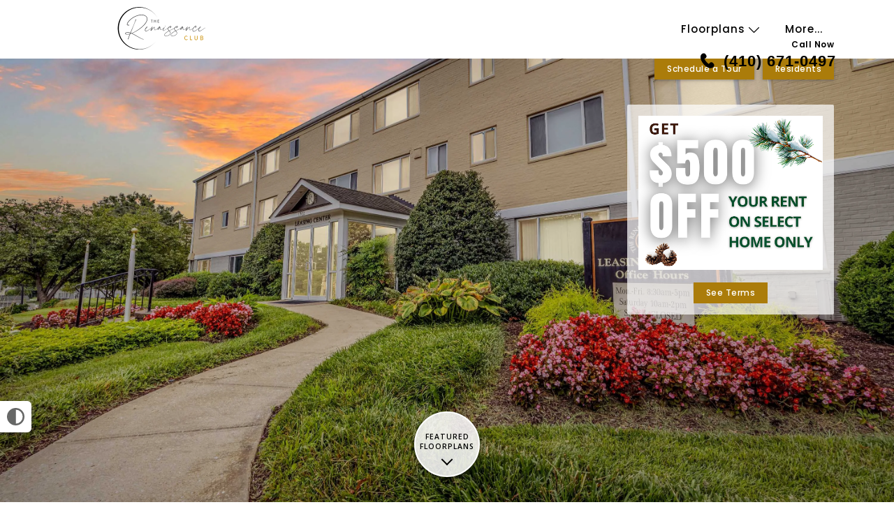

--- FILE ---
content_type: text/html;charset=utf-8
request_url: https://www.rcapts.com/
body_size: 28211
content:
<!DOCTYPE html>
<html lang="en" dir="ltr" class="lighten">
<head>
    <title>The Renaissance Club Apartments in Baltimore, Maryland</title>

    <meta charset="utf-8" />
    <meta name="viewport" content="width=device-width, initial-scale=1.0, user-scalable=yes" />
    <meta http-equiv="cleartype" content="on" />
    <meta name="description" content="The Renaissance Club Apartments in Baltimore, Maryland" />
    <meta name="author" content="RentVision" />
    <meta name="format-detection" content="telephone=no">
    <meta property="og:title" content="The Renaissance Club Apartments in Baltimore, Maryland" />
    <meta property="og:description" content="The Renaissance Club Apartments in Baltimore, Maryland" />
        <meta property="og:site_name" content="The Renaissance Club Apartments" />
        <meta property="og:image" content="https://lh3.googleusercontent.com/QPtXdqmsde0HOevNx6ET_35TLv7cUOf5IsGmNo-xwo9EzzRS4WX2l8XrqtK2HeRG7erqhmt2xBVkDJuZr2IPYKFg9z12Pfmp7HSoRA&#61;s3000-rw" />

        <meta property="og:url" content="https://www.rcapts.com" />
        <link rel="canonical" href="https://www.rcapts.com" />
        <link rel="shortcut icon" href="https://lh3.googleusercontent.com/Cc7N5egfylVzZSsMENAhq_dK59jlAB_f3-QywP-wreoJU9_v54gjmYzf6kO-Os3H0Xkp1hnr8q5ebDU3BWL6oihgcKJH9E2eKeZKUA" />
        <link rel="preconnect" href="https://fonts.googleapis.com">
    <link rel="preconnect" href="https://fonts.gstatic.com" crossorigin>
    <link rel="preload" href="https://fonts.googleapis.com/css2?family=Open+Sans:wght@400;600&family=Poppins:wght@500;600&display=swap" as="style" onload="this.onload=null;this.rel='stylesheet'">
    <noscript>
        <link rel="stylesheet" href="https://fonts.googleapis.com/css2?family=Open+Sans:wght@400;600&family=Poppins:wght@500;600&display=swap">
    </noscript>

    <link type="text/css" rel="stylesheet" href="/assets/css/reset.css?v=0.1" media="all" />
    <link type="text/css" rel="stylesheet" href="/assets/css/community/version2/main.min.css?v=9-3-1_202601292109" media="all" />
        <link rel="preload" href="https://lh3.googleusercontent.com/QPtXdqmsde0HOevNx6ET_35TLv7cUOf5IsGmNo-xwo9EzzRS4WX2l8XrqtK2HeRG7erqhmt2xBVkDJuZr2IPYKFg9z12Pfmp7HSoRA&#61;s3000-rw" as="image" />
                                                                                                          <!-- Global site tag (gtag.js) - Google Analytics -->
                                                                                                              <script async src="https://www.googletagmanager.com/gtag/js?id=G-ERXDFDVZJ0"></script>
                                                                                                              <script>
                                                                                                                  let _ga4 = true;
                                                                                                                  window.dataLayer = window.dataLayer || [];

                                                                                                                  function gtag() {
                                                                                                                      dataLayer.push(arguments);
                                                                                                                  }

                                                                                                                  gtag('js', new Date());
                                                                                                                  gtag('config', 'G-ERXDFDVZJ0');
                                                                                                              </script>
        <meta name="facebook-domain-verification" content="9z3w8pluddeqm9t7xfxm8qniof2za4" />
</head>
<body  itemscope itemtype="http://schema.org/LocalBusiness https://schema.org/ApartmentComplex" class="desktop-page">
<button aria-label="High Contrast" title="High Contrast" id="high-contrast-toggle" onclick="if (event.detail !== 0) this.blur();">
    <svg width="25" height="25" viewBox="0 0 20 20" xmlns="http://www.w3.org/2000/svg">
        <circle cx="10" cy="10" r="9" stroke="#666766" stroke-width="2" fill="#FFFFFF" />
        <path d="M 10,1 A 9,9 0 0,0 10,19 Z" fill="#666766" transform="scale(0.95), translate(0.75,0.5)" />
    </svg>
</button>
<script>
    const root = document.querySelector(':root');
    const highContrastToggle = document.getElementById('high-contrast-toggle');
    const prefersContrast = window.matchMedia('(prefers-contrast: more)').matches;
    const highContrastOn = localStorage.getItem('highContrastOn') === 'true';
    const highContrastOff = localStorage.getItem('highContrastOn') === 'false';
    const darkOnDarkCommunitySettingOn = root.classList.contains('lighten');

    function toggleHighContrast(mode) {
        const brandColorVars = {
            COLOR_PRIMARY: '#000000',
            COLOR_PRIMARY_10_PCT: 'rgba(0, 0, 0, .10)',
            COLOR_PRIMARY_50_PCT: 'rgba(0, 0, 0, .50)',
            COLOR_ACCENT: '#AB7C0A',
            COLOR_ACCENT_10_PCT: 'rgba(171, 124, 10, .10)',
            COLOR_ACCENT_50_PCT: 'rgba(171, 124, 10, .50)',
            
            
            
            BORDER_COLOR_ACCENT: '#AB7C0A',
            
            
            BACKGROUND_COLOR_SPECIALS_FLAG: '#AB7C0A',
            FONT_COLOR_SPECIALS_FLAG: '#FFFFFF',
            
        };

        const accessibleColorVars = {
            COLOR_PRIMARY: '#666766',
            COLOR_PRIMARY_10_PCT: 'rgba(102, 103, 102, 0.1)',
            COLOR_PRIMARY_50_PCT: 'rgba(102, 103, 102, 0.5)',
            COLOR_ACCENT: '#333333',
            COLOR_ACCENT_10_PCT: 'rgba(51, 51, 51, 0.1)',
            COLOR_ACCENT_50_PCT: 'rgba(51, 51, 51, 0.5)',
            COLOR_OTHER: '#333333',
            COLOR_OTHER_10_PCT: 'rgba(51, 51, 51, 0.1)',
            COLOR_OTHER_50_PCT: 'rgba(51, 51, 51, 0.5)',
            BORDER_COLOR_ACCENT: '#333333',
            BACKGROUND_COLOR_BANNER: '#F2F2F3',
            FONT_COLOR_BANNER: '#333333',
            BACKGROUND_COLOR_SPECIALS_FLAG: '#333333',
            FONT_COLOR_SPECIALS_FLAG: '#FFFFFF',
            BRAND_PATTERN_BACKGROUND_IMAGE: 'none',
        };

        for (const [key, value] of Object.entries(mode === 'contrast' ? accessibleColorVars : brandColorVars)) {
            if (value) {
                root.style.setProperty(`--${key.toLowerCase().replace(/_/g, '-')}`, value);
            }
        }
        root.style.setProperty('--consent-bottom-override', '10px');
        root.style.setProperty('--font-family-body', 'Open Sans');
        root.style.setProperty('--font-weight-normal-body', '400');
        root.style.setProperty('--font-weight-bold-body', '600');
        root.style.setProperty('--font-family-heading', 'Poppins');
        root.style.setProperty('--font-weight-normal-heading', '500');
        root.style.setProperty('--font-weight-bold-heading', '600');

        if (mode === 'contrast') {
            root.classList.add('lighten');
            root.classList.add('high-contrast');
        } else if (!darkOnDarkCommunitySettingOn) {
            root.classList.remove('lighten');
        }

        if (mode !== 'contrast') {
            root.classList.remove('high-contrast');
        }

        highContrastToggle.classList.toggle('high-contrast', mode === 'contrast');
        localStorage.setItem('highContrastOn', (mode === 'contrast').toString());
        if (window.initializeMap) {
            initializeMap();
        }
    }

    // on page load
    toggleHighContrast((prefersContrast && !highContrastOff) || highContrastOn ? 'contrast' : 'brand');

    // on toggle click
    highContrastToggle.addEventListener('click', function () {
        const isHighContrast = highContrastToggle.classList.contains('high-contrast');
        toggleHighContrast(isHighContrast ? 'brand' : 'contrast');
        trackGA4Event(`toggle_high_contrast_${isHighContrast ? 'off' : 'on'}`);
        stickyHeader();
    });
</script>
<div class="skipNavBanner" onfocusin="toggleSkipNavBanner('focusIn')" onfocusout="toggleSkipNavBanner('focusOut')"><a tabindex="0" href="javascript:skipToContent()">Skip Main Navigation</a></div>
<header id="mainNavigation" class="home transparent">
    <div class="headerWrapper widthLimiter">
        <div class="header-logos-wrapper">
                    <div class="verticalWhiteLogoContainer"><a class="logo" href="/" aria-labelledby="community-logo-white-vertical"><img id="community-logo-white-vertical" class="verticalWhiteLogo darkerVerticalLogo" src="https://lh3.googleusercontent.com/EllB9pME_Q0hRv-niah85koZsJPkVgK6_owjV11H9HRT_uEtwnYpjQyal3x1uVc3aL1gyDDhp4UV6MlL0w61lj4lCXB_Hw6vkxammIc&#61;h480-rw" alt="The Renaissance Club Apartments Logo" loading="eager" /></a></div>            <div class="standardLogoContainer"><a class="logo" href="/" aria-labelledby="community-logo-image"><img id="community-logo-image" class="standardLogo" itemprop="logo" src="https://lh3.googleusercontent.com/BA71WPU_MG8xKjKg2FsgCM5qE_tZNffdvsHCzwvcaV-MnvNzZ7h23jCXIQXEeudvI34sULnocPdioh_8l1Flm0cOINA9e4jlA8_qDg&#61;h130-rw" alt="The Renaissance Club Apartments Logo" loading="eager" /></a></div>
        </div>
        <div class="header-not-logos-wrapper">
            <div class="headerLinks">
                <div class="navigationLinks">
                    <div class="floorplan-list-container">
                        <a id="showFloorplans" class="header-link" href="#">Floorplans
                            <svg class="header-floorplans-toggle-arrow" xmlns="http://www.w3.org/2000/svg" viewBox="0 0 28.14 15.17">
                                <path class="fill-primary" d="M.32.32a1.1,1.1,0,0,0,0,1.56h0l13,13a1.1,1.1,0,0,0,1.56,0h0l13-13A1.1,1.1,0,1,0,26.26.32L14.07,12.51,1.88.32A1.1,1.1,0,0,0,.32.32Z" />
                            </svg>
                        </a>
                        <ul id="floorPlanList" class="header-dropdown-list" role="menu" aria-label="Floor Plans" style="display:none;">
                            <li data-slug="floorplans" class="menuItem" role="none">
                                <a href="/floorplans" class="header-dropdown-link" role="menuitem" tabindex="0">
                                    All Floorplans
                                </a>
                            </li>
                                <li data-slug="studio" class="menuItem bedroomCount" role="none">
                                    <a href="/floorplans/studio" class="header-dropdown-link" role="menuitem" aria-haspopup="true" aria-expanded="false" tabindex="0">
                                        <span>Studio</span>
                                            <span><svg xmlns="http://www.w3.org/2000/svg" viewBox="0 0 16.91 29.12" aria-label="Next" class="simpleArrow" focusable="false">
	<title>Next</title>
	<g data-name="Layer 2">
		<g data-name="Layer 1">
			<path d="M11.43,14.62.68,25.24C-1.44,27.36,1.88,30.54,4,28.42L16.21,16.21a2.17,2.17,0,0,0,0-3.19L4,.68C1.88-1.44-1.44,1.88.68,3.87Z"></path>
		</g>
	</g>
</svg></span>
                                    </a>
                                        <ul class="submenu header-dropdown-list " role="menu" aria-label="Studio Floor Plans" aria-hidden="true">
                                                <li data-slug="the-ferara" class="menuItem" role="none">
                                                    <a href="/floorplans/studio/the-ferara" class="header-dropdown-link" title="The Ferara" role="menuitem" tabindex="-1">The Ferara</a>
                                                </li>
                                        </ul>
                                </li>
                                <li data-slug="one-bedroom" class="menuItem bedroomCount" role="none">
                                    <a href="/floorplans/one-bedroom" class="header-dropdown-link" role="menuitem" aria-haspopup="true" aria-expanded="false" tabindex="0">
                                        <span>1 Bedroom</span>
                                            <span><svg xmlns="http://www.w3.org/2000/svg" viewBox="0 0 16.91 29.12" aria-label="Next" class="simpleArrow" focusable="false">
	<title>Next</title>
	<g data-name="Layer 2">
		<g data-name="Layer 1">
			<path d="M11.43,14.62.68,25.24C-1.44,27.36,1.88,30.54,4,28.42L16.21,16.21a2.17,2.17,0,0,0,0-3.19L4,.68C1.88-1.44-1.44,1.88.68,3.87Z"></path>
		</g>
	</g>
</svg></span>
                                    </a>
                                        <ul class="submenu header-dropdown-list " role="menu" aria-label="1 Bedroom Floor Plans" aria-hidden="true">
                                                <li data-slug="the-milan" class="menuItem" role="none">
                                                    <a href="/floorplans/one-bedroom/the-milan" class="header-dropdown-link" title="The Milan" role="menuitem" tabindex="-1">The Milan</a>
                                                </li>
                                                <li data-slug="the-milan-renovated" class="menuItem" role="none">
                                                    <a href="/floorplans/one-bedroom/the-milan-renovated" class="header-dropdown-link" title="The Milan Renovated" role="menuitem" tabindex="-1">The Milan Renovated</a>
                                                </li>
                                                <li data-slug="the-siena" class="menuItem" role="none">
                                                    <a href="/floorplans/one-bedroom/the-siena" class="header-dropdown-link" title="The Siena" role="menuitem" tabindex="-1">The Siena</a>
                                                </li>
                                                <li data-slug="the-verona" class="menuItem" role="none">
                                                    <a href="/floorplans/one-bedroom/the-verona" class="header-dropdown-link" title="The Verona" role="menuitem" tabindex="-1">The Verona</a>
                                                </li>
                                                <li data-slug="the-verona-renovated" class="menuItem" role="none">
                                                    <a href="/floorplans/one-bedroom/the-verona-renovated" class="header-dropdown-link" title="The Verona - Renovated" role="menuitem" tabindex="-1">The Verona - Renovated</a>
                                                </li>
                                        </ul>
                                </li>
                                <li data-slug="two-bedroom" class="menuItem bedroomCount" role="none">
                                    <a href="/floorplans/two-bedroom" class="header-dropdown-link" role="menuitem" aria-haspopup="true" aria-expanded="false" tabindex="0">
                                        <span>2 Bedroom</span>
                                            <span><svg xmlns="http://www.w3.org/2000/svg" viewBox="0 0 16.91 29.12" aria-label="Next" class="simpleArrow" focusable="false">
	<title>Next</title>
	<g data-name="Layer 2">
		<g data-name="Layer 1">
			<path d="M11.43,14.62.68,25.24C-1.44,27.36,1.88,30.54,4,28.42L16.21,16.21a2.17,2.17,0,0,0,0-3.19L4,.68C1.88-1.44-1.44,1.88.68,3.87Z"></path>
		</g>
	</g>
</svg></span>
                                    </a>
                                        <ul class="submenu header-dropdown-list " role="menu" aria-label="2 Bedroom Floor Plans" aria-hidden="true">
                                                <li data-slug="the-florence" class="menuItem" role="none">
                                                    <a href="/floorplans/two-bedroom/the-florence" class="header-dropdown-link" title="The Florence" role="menuitem" tabindex="-1">The Florence</a>
                                                </li>
                                                <li data-slug="the-florence-renovated" class="menuItem" role="none">
                                                    <a href="/floorplans/two-bedroom/the-florence-renovated" class="header-dropdown-link" title="The Florence - Renovated" role="menuitem" tabindex="-1">The Florence - Renovated</a>
                                                </li>
                                                <li data-slug="the-naples" class="menuItem" role="none">
                                                    <a href="/floorplans/two-bedroom/the-naples" class="header-dropdown-link" title="The Naples" role="menuitem" tabindex="-1">The Naples</a>
                                                </li>
                                                <li data-slug="the-naples-renovated" class="menuItem" role="none">
                                                    <a href="/floorplans/two-bedroom/the-naples-renovated" class="header-dropdown-link" title="The Naples - Renovated" role="menuitem" tabindex="-1">The Naples - Renovated</a>
                                                </li>
                                                <li data-slug="the-pisa" class="menuItem" role="none">
                                                    <a href="/floorplans/two-bedroom/the-pisa" class="header-dropdown-link" title="The Pisa" role="menuitem" tabindex="-1">The Pisa</a>
                                                </li>
                                                <li data-slug="the-pisa-renovated" class="menuItem" role="none">
                                                    <a href="/floorplans/two-bedroom/the-pisa-renovated" class="header-dropdown-link" title="The Pisa - Renovated" role="menuitem" tabindex="-1">The Pisa - Renovated</a>
                                                </li>
                                                <li data-slug="the-townhouse" class="menuItem" role="none">
                                                    <a href="/floorplans/two-bedroom/the-townhouse" class="header-dropdown-link" title="The Townhouse" role="menuitem" tabindex="-1">The Townhouse</a>
                                                </li>
                                                <li data-slug="the-townhouse-renovated" class="menuItem" role="none">
                                                    <a href="/floorplans/two-bedroom/the-townhouse-renovated" class="header-dropdown-link" title="The Townhouse Renovated" role="menuitem" tabindex="-1">The Townhouse Renovated</a>
                                                </li>
                                                <li data-slug="the-venice" class="menuItem" role="none">
                                                    <a href="/floorplans/two-bedroom/the-venice" class="header-dropdown-link" title="The Venice" role="menuitem" tabindex="-1">The Venice</a>
                                                </li>
                                                <li data-slug="the-venice-renovated" class="menuItem" role="none">
                                                    <a href="/floorplans/two-bedroom/the-venice-renovated" class="header-dropdown-link" title="The Venice - Renovated" role="menuitem" tabindex="-1">The Venice - Renovated</a>
                                                </li>
                                        </ul>
                                </li>
                                <li data-slug="three-bedroom" class="menuItem bedroomCount" role="none">
                                    <a href="/floorplans/three-bedroom" class="header-dropdown-link" role="menuitem" aria-haspopup="true" aria-expanded="false" tabindex="0">
                                        <span>3 Bedroom</span>
                                            <span><svg xmlns="http://www.w3.org/2000/svg" viewBox="0 0 16.91 29.12" aria-label="Next" class="simpleArrow" focusable="false">
	<title>Next</title>
	<g data-name="Layer 2">
		<g data-name="Layer 1">
			<path d="M11.43,14.62.68,25.24C-1.44,27.36,1.88,30.54,4,28.42L16.21,16.21a2.17,2.17,0,0,0,0-3.19L4,.68C1.88-1.44-1.44,1.88.68,3.87Z"></path>
		</g>
	</g>
</svg></span>
                                    </a>
                                        <ul class="submenu header-dropdown-list " role="menu" aria-label="3 Bedroom Floor Plans" aria-hidden="true">
                                                <li data-slug="the-genoa" class="menuItem" role="none">
                                                    <a href="/floorplans/three-bedroom/the-genoa" class="header-dropdown-link" title="The Genoa" role="menuitem" tabindex="-1">The Genoa</a>
                                                </li>
                                        </ul>
                                </li>
                        </ul>
                    </div>
                    <a href="/amenities" class="header-link">Photos &amp; Amenities</a>
                    
                                <a href="/content/apply-here-availability" class="header-link" >Apply Here</a>
                    <a href="/contact" class="last header-link">Contact</a>
                    <a id="moreHeader" class="last header-link" href="#" style="display:none;">More...</a>
                </div>
                <ul id="extraLinks" class="header-dropdown-list" style="display:none;">
                </ul>
            </div>
            <script type="text/javascript">
                window.setTimeout(function () {
                    // Toggle extra links with vanilla JS
                    const moreHeader = document.getElementById('moreHeader');
                    const extraLinks = document.getElementById('extraLinks');
                    const showFloorplans = document.getElementById('showFloorplans');
                    const floorPlanList = document.getElementById('floorPlanList');
                    const floorplansToggleArrow = document.querySelector('.header-floorplans-toggle-arrow');

                    // Helper function to toggle dropdown with animation
                    function toggleDropdown(element, show) {
                        if (show) {
                            // Ensure initial state is correct
                            element.style.display = 'block';
                            element.style.overflow = 'hidden';
                            element.style.maxHeight = '0px';
                            // Force reflow
                            element.offsetHeight;
                            // Get the natural height
                            const height = element.scrollHeight;
                            // Add show class which will animate to the natural height
                            element.classList.add('show');
                            element.style.maxHeight = height + 'px';
                            // Wait for animation to complete before showing overflow
                            setTimeout(() => {
                                if (element.classList.contains('show')) {
                                    element.style.overflow = 'visible';
                                }
                            }, 300);
                        } else {
                            // Hide overflow immediately when closing
                            element.style.overflow = 'hidden';
                            // Get the current height
                            const height = element.scrollHeight;
                            // Set max-height to current height
                            element.style.maxHeight = height + 'px';
                            // Force reflow
                            element.offsetHeight;
                            // Remove show class and set max-height to 0
                            element.classList.remove('show');
                            element.style.maxHeight = '0px';
                            // Wait for transition to complete before hiding
                            setTimeout(() => {
                                if (!element.classList.contains('show')) {
                                    element.style.display = 'none';
                                    element.style.maxHeight = '';
                                }
                            }, 300);
                        }
                    }

                    // Toggle extra links
                    moreHeader.addEventListener('click', function (e) {
                        e.preventDefault();
                        const isHidden = !extraLinks.classList.contains('show');
                        toggleDropdown(extraLinks, isHidden);
                        toggleDropdown(floorPlanList, false);
                    });

                    // Toggle floorplans list
                    showFloorplans.addEventListener('click', function (e) {
                        e.preventDefault();
                        const isHidden = !floorPlanList.classList.contains('show');

                        // If opening, track the event
                        if (isHidden) {
                            trackGA4Event('nav_floorplans_dropdown_open');
                        }

                        toggleDropdown(floorPlanList, isHidden);
                        toggleDropdown(extraLinks, false);

                        // Animate arrow
                        floorplansToggleArrow.style.transform = isHidden ? 'rotate(-180deg)' : '';
                    });

                    // Click away listeners for both extra links and floorplans list
                    document.addEventListener('click', function (e) {
                        // Don't close if clicking on menu toggle buttons
                        if (e.target === moreHeader || e.target === showFloorplans) {
                            return;
                        }

                        if (!e.target.closest('.header-dropdown-list') && !e.target.closest('.floorplan-list-container')) {
                            toggleDropdown(extraLinks, false);
                            toggleDropdown(floorPlanList, false);
                            floorplansToggleArrow.style.transform = '';
                        }
                    });

                    // If url is floorplan page, grab the slug and set a selected class on the floorplan list item
                    const url = window.location.href;
                    const slug = url.substring(url.lastIndexOf('/') + 1);
                    const floorPlanItems = floorPlanList.querySelectorAll('li');
                    floorPlanItems.forEach(function (item) {
                        if (item.dataset.slug.trim() === slug.trim().replace('#', '')) {
                            item.classList.add('selected');
                        }
                    });

                    const floorPlanMenu = document.getElementById('floorPlanList');
                    const floorPlanMenuItems = floorPlanMenu.querySelectorAll('[role="menuitem"]');

                    const otherMenu = document.querySelector('#extraLinks');
                    const otherMenuItems = otherMenu.querySelectorAll('[role="menuitem"]');

                    setTimeout(() => {
                        [...floorPlanMenuItems, ...otherMenuItems].forEach(item => addMenuItemEventListener(item));
                    }, 500);

                }, 1000);
            </script>
                    <div class="phoneNumber navigation-cta color-primary">
                        <div>
                            <p class="callNow navigation-cta-secondary-line">Call Now</p>
                            <p class="phoneLine navigation-cta-primary-line"><svg class="callNowSvg" xmlns="http://www.w3.org/2000/svg" viewBox="-2 -2 24 24" role="img" aria-hidden="true" focusable="false">
    <g>
        <g>
            <path class="callNowSvgPath svg-fill fill-primary"
                  d="M11.858 12.8558C9.1476 11.225 7.47465 8.36859 6.97698 7.14424L7.74547 6.86579C8.1008 6.73705 8.41254 6.50967 8.64446 6.21009L8.93898 5.82965C9.46509 5.15004 9.50088 4.2092 9.02791 3.49193L8.31883 2.41659C7.59742 1.32257 6.15742 0.973885 5.018 1.61732L4.3499 1.9946C4.29257 2.02697 4.23801 2.06489 4.18922 2.1092C1.90692 4.1819 2.47939 8.62243 6.10129 12.8606C9.91101 17.3185 14.0095 18.3438 16.3902 16.3862C16.4411 16.3443 16.4867 16.2959 16.5272 16.2439L16.9995 15.6374C17.8049 14.6032 17.6797 13.1204 16.7125 12.2384L15.8233 11.4276C15.1597 10.8226 14.1756 10.7366 13.4173 11.2174L13.0388 11.4574C12.822 11.595 12.6335 11.7732 12.4837 11.9823L11.858 12.8558Z"></path>
        </g>
    </g>
</svg><span class="adwordsNumber navigation-cta-primary-line-text">(410) 671-0497</span></p>
                        </div>
                    </div>
        </div>
    </div>
</header>
<div class="headerFiller"></div>
    <div class="specialLinksWrapper fixed">
        <div class="widthLimiter">
            <div class="specialLinks">
                    <a href="/appointment" onclick="trackLinkClickLabelWithURL('Prospect', 'Internal Apply Tab');trackGA4Event('rv_cv_click_apply_nav');" >Schedule a Tour</a>
                        <a href="https://renaissanceclub.activebuilding.com/portal/" target="_blank" rel="noopener" onclick="trackLinkClickLabelWithURL('Resident', 'External Residents Tab');">Residents</a>
            </div>
        </div>
    </div>
<script type="text/javascript">
    const header = document.querySelector('header');
    const headerFiller = document.querySelector('.headerFiller');

    function setFillerHeaderHeight() {
        headerFiller.style.minHeight = `${header.offsetHeight}px`;
    }

    setFillerHeaderHeight(); // called outside during load for immediate calculation

    // Run trimHeader and stickyHeader as soon as DOM is ready
    document.addEventListener('DOMContentLoaded', function () {
        stickyHeader();
        trimHeader();
        setFillerHeaderHeight();

        window.addEventListener('resize', function () {
            stickyHeader();
            trimHeader();
            setFillerHeaderHeight();
        });

        window.addEventListener('scroll', function () {
            stickyHeader();
        });
    });
</script>
<style>
	.browserAlert {
		background-color: #999999;
		color: #ffffff;
		padding: 0.8em;
		width: 75%;
		max-width: 48em;
		margin-left: -24em;
		position: absolute;
		left: 50%;
		top: 5.45em;
		z-index: 999999;
	}
	.browserAlert a {
		color: #003A5D;
	}
	.browserAlert p {
		line-height: 1.2em;
		margin-left: 0.5em;
	}
	.browserAlert .dismissAlert {
		float: right;
		display: block;
		background-color: #f3f3f3;
		color: #003A5D;
		margin-top: .2em;
		padding: .3em;
		width: 6em;
		text-align: center;
		text-decoration: none;
		cursor: pointer;
	}
</style>
<div id="unsupportedBrowserAlert" class="browserAlert" style="display:none;">
	<p>You are running an unsupported browser, please consider upgrading to a modern browser.</p>
	<p>To download Google Chrome, click: <a href="https://www.google.com/chrome/" target="_blank" rel="noopener">Download Chrome</a>.<a class="dismissAlert" href="#" onclick="dismissUnsupported(this);return false;" >Dismiss</a></p>
</div>
<!--NOTE: browserSupport.js and jQuery and jQuery cookie must be included on any page that uses this partial-->
<script type="text/javascript">window.addEventListener('load',function(){checkBrowser()})</script>

<div class="homePageHero accountForSticky">
            <div style="height: 100%;width: 100%;position: absolute;">
                <img style="height: 100%;width: 100%;object-fit: cover;" src="https://lh3.googleusercontent.com/QPtXdqmsde0HOevNx6ET_35TLv7cUOf5IsGmNo-xwo9EzzRS4WX2l8XrqtK2HeRG7erqhmt2xBVkDJuZr2IPYKFg9z12Pfmp7HSoRA=s3000-rw" alt="Exterior of an apartment complex at sunset with landscaped garden and a sign for the leasing center." />
            </div>
    <div class="widthLimiter">
        <div itemscope itemtype="http://schema.org/ImageObject" >
            <meta itemprop="thumbnail" content="https://lh3.googleusercontent.com/QPtXdqmsde0HOevNx6ET_35TLv7cUOf5IsGmNo-xwo9EzzRS4WX2l8XrqtK2HeRG7erqhmt2xBVkDJuZr2IPYKFg9z12Pfmp7HSoRA=s3000-rw" />
            <meta itemprop="representativeOfPage" content="true" />
                <meta itemprop="caption" content="Exterior of an apartment complex at sunset with landscaped garden and a sign for the leasing center." />            <div itemprop="productionCompany" itemscope itemtype="http://schema.org/Organization">
                <meta itemprop="name" content="RentVision" />
            </div>
            <div itemprop="copyrightHolder" itemscope itemtype="http://schema.org/Organization">
                <meta itemprop="name" content="RentVision" />
            </div>
            <div itemprop="about" itemscope itemtype="http://schema.org/Thing">
                <meta itemprop="url" content="https://www.rcapts.com" />
            </div>
            <div itemprop="contentLocation" itemscope itemtype="http://schema.org/ApartmentComplex">
                <div itemprop="address" itemscope itemtype="http://schema.org/PostalAddress">
                    <meta itemprop="streetAddress" content="1712 Waverly Way" />
                    <meta itemprop="addressLocality" content="Baltimore" />
                    <meta itemprop="addressRegion" content="Maryland" />
                    <meta itemprop="postalCode" content="21239" />
                    <meta itemprop="addressCountry" content="US" />
                </div>
                <div itemprop="geo" itemscope itemtype="http://schema.org/GeoCoordinates">
                    <meta itemprop="latitude" content="39.366724" />
                    <meta itemprop="longitude" content="-76.5812643" />
                </div>
            </div>
        </div>
            <div class="homeTopRight homeTopRight-shaded">
                <div id="homepage-hero-special-content-id">
                    <p><img style="width:100%;" src="https://lh3.googleusercontent.com/zcxcuKRW05Ti59l0x7vyRKrOayHd-impIMfIT_QnXSZTCUkLFbRHfzNEWXxPu96TJvNIFrEzo7aawP7ugKamEKRFwiwoHTd54_3IVoSp=rw" alt="Get $500 off your rent on select homes only-Act fast before they are gone"/></p>
                </div>
                    <div class="special-with-button">
                        <a class="solidButton open-popup-link-with-callbacks specials-button" href="#specials-with-terms-popup" data-popup-open-callback="popupSetSpecialTermsWidth" data-popup-focus=".mfp-close">See Terms</a>
                    </div>
            </div>
    </div>
        <div class="featuredFloorplansCTAContainer"><a href="#featuredFloorplansContainer" class="featuredFloorplansCTA color-primary"><span id="featuredFloorplanLabel" class="ctaText">Featured Floorplans</span></a></div>
</div>
    <section id="featuredFloorplansContainer" class="homePageFloorplanSlider floorplansSliderContainer skipNavContent" role="group" aria-labelledby="featuredFloorplanLabel" aria-roledescription="carousel" style="opacity: 0;">
        <div id="floorplansSlider" class="floorplansSlider">
            <button id="leftArrowContainer" class="scrollArrow leftArrow"><svg xmlns="http://www.w3.org/2000/svg" viewBox="0 0 16.91 29.12" aria-label="Previous" class="simpleArrow" focusable="false">
	<title>Previous</title>
	<g data-name="Layer 2">
		<g data-name="Layer 1">
			<path d="M5.47,14.5,16.22,3.89C18.35,1.76,15-1.42,12.91.7L.7,12.91a2.17,2.17,0,0,0,0,3.19L12.91,28.44c2.12,2.12,5.44-1.19,3.32-3.19Z"></path>
		</g>
	</g>
</svg></button>
            <button id="rightArrowContainer" class="scrollArrow rightArrow"><svg xmlns="http://www.w3.org/2000/svg" viewBox="0 0 16.91 29.12" aria-label="Next" class="simpleArrow" focusable="false">
	<title>Next</title>
	<g data-name="Layer 2">
		<g data-name="Layer 1">
			<path d="M11.43,14.62.68,25.24C-1.44,27.36,1.88,30.54,4,28.42L16.21,16.21a2.17,2.17,0,0,0,0-3.19L4,.68C1.88-1.44-1.44,1.88.68,3.87Z"></path>
		</g>
	</g>
</svg></button>
            <div class="floorplanOverflow">
                <div class="floorplanScroller hideUntilSlickInitialized" id="floorplanScroller" style="display:none;">
                        <div id="floorplanSlide_21447" class="floorplan" aria-label="Link slide for The Verona" onclick="trackFeaturedFloorplanClick('1'); window.location = '/floorplans/one-bedroom/the-verona';" onkeydown="clickOnEnterKeyPress(event, this);">
    <div class="slide-window">
        
        <div class="photoWrapper floorplan-diagram">
                <img src="https://lh3.googleusercontent.com/xND6jfTXMwTm7ktuIw-3IbLss6cJYsW8v6NEvSPJEx_8QGEPPX5MBICKBLYa8qJz8yYLLAYz7q-QHu8jAVaziFtLKPqvtQlzqNlyHtY&#61;w350-rw" alt="Go to The Verona Floorplan page." role="link" width="350" height="233"  loading="lazy" />
            <div class="floorplan-price-box">
                <p class="floorplan-rent-info"></p>
                <p class="floorplan-rent">
                        $1,300<span class="per-month-label">/month</span>
                </p>
            </div>
        </div>
        <div class="floorplan-info-box">
            <div class="floorplan-availability"><p class="availability-dot available">Available</p></div>
            <h3 class="floorplan-name" title="The Verona">The Verona</h3>
            <div class="floorplan-stats">
                <span class="stat-value">1 Bed</span>
                <span class="stat-value">1 Bath</span>
                    <span class="stat-value">600<span aria-hidden="true"> Sq Ft</span><span class="hiddenIR">Square Feet</span></span>
            </div>
        </div>
    </div>
</div>
                        <div id="floorplanSlide_21569" class="floorplan" aria-label="Link slide for The Florence" onclick="trackFeaturedFloorplanClick('2'); window.location = '/floorplans/two-bedroom/the-florence';" onkeydown="clickOnEnterKeyPress(event, this);">
    <div class="slide-window">
        
        <div class="photoWrapper ">
                <img src="https://lh3.googleusercontent.com/XMt4gw5oeGw0o75hcxD4BpCVzb_J5L_6tSe4h9ShYzmcapGz_KdhyhuWCT2T4mf0PNU5P7tv-ZvcXckjIh5zDItBCCbOlMvuFj0sJQ&#61;s350-rw" alt="Go to The Florence Floorplan page." role="link" width="350" height="233" style="background-image: url('https://lh3.googleusercontent.com/XMt4gw5oeGw0o75hcxD4BpCVzb_J5L_6tSe4h9ShYzmcapGz_KdhyhuWCT2T4mf0PNU5P7tv-ZvcXckjIh5zDItBCCbOlMvuFj0sJQ&#61;s50-rw');background-size: cover;" loading="lazy" />
                    <div class="videoPlayContainer"><a class="videoPlay" href="/floorplans/two-bedroom/the-florence?vc=1" onclick="trackFeaturedFloorplanClick('2'); event.stopPropagation();" onkeydown="handleEnterKeyPress(event, this, true, false, true);"><svg xmlns="http://www.w3.org/2000/svg" xmlns:xlink="http://www.w3.org/1999/xlink" viewBox="0 0 120 121" aria-label="Play Video" class="playButtonSvgPath" focusable="false">
	<title>Play Video</title>
	<g id="Layer_2" data-name="Layer 2">
		<g id="Layer_1-2" data-name="Layer 1">
			<image width="121" height="122"
				   xlink:href="[data-uri]"
				   style="isolation:isolate"></image>
			<path d="M59.39,17.23A37.89,37.89,0,1,0,97.28,55.12h0A37.9,37.9,0,0,0,59.39,17.23Zm0,3.61a34.25,34.25,0,1,1-.06,0Zm-9.3,15.34A1.79,1.79,0,0,0,48.56,38V72.26a1.8,1.8,0,0,0,1.79,1.8,1.72,1.72,0,0,0,.94-.25L80.17,56.67a1.8,1.8,0,0,0,.63-2.47,1.73,1.73,0,0,0-.63-.63L51.3,36.43A1.72,1.72,0,0,0,50.09,36.18Zm2.09,5,23.51,14-23.51,14Z"/>
			<circle class="playButtonSvgCircle" cx="59.39" cy="55.12" r="36.1"/>
		</g>
	</g>
</svg><span class="hiddenIR">Walkthrough video for The Florence.</span></a></div>            <div class="floorplan-price-box">
                <p class="floorplan-rent-info"></p>
                <p class="floorplan-rent">
                        $1,475<span class="per-month-label">/month</span>
                </p>
            </div>
        </div>
        <div class="floorplan-info-box">
            <div class="floorplan-availability"><p class="availability-dot available">Available on March 18, 2026</p></div>
            <h3 class="floorplan-name" title="The Florence">The Florence</h3>
            <div class="floorplan-stats">
                <span class="stat-value">2 Bed</span>
                <span class="stat-value">1 Bath</span>
                    <span class="stat-value">750<span aria-hidden="true"> Sq Ft</span><span class="hiddenIR">Square Feet</span></span>
            </div>
        </div>
    </div>
</div>
                        <div id="floorplanSlide_22030" class="floorplan" aria-label="Link slide for The Townhouse Renovated" onclick="trackFeaturedFloorplanClick('3'); window.location = '/floorplans/two-bedroom/the-townhouse-renovated';" onkeydown="clickOnEnterKeyPress(event, this);">
    <div class="slide-window">
        
        <div class="photoWrapper ">
                <img src="https://lh3.googleusercontent.com/4JVQ4SUj274AAkkwQ_rEohtPoTlOa3Q2FUa_13nTWT57R8l0WVVIsi2o0W-e-I1I5jJu3pPeGXJ7DPBYulr59Ezsz4piOJjAT0n0P1M&#61;s350-rw" alt="Go to The Townhouse Renovated Floorplan page." role="link" width="350" height="233" style="background-image: url('https://lh3.googleusercontent.com/4JVQ4SUj274AAkkwQ_rEohtPoTlOa3Q2FUa_13nTWT57R8l0WVVIsi2o0W-e-I1I5jJu3pPeGXJ7DPBYulr59Ezsz4piOJjAT0n0P1M&#61;s50-rw');background-size: cover;" loading="lazy" />
                    <div class="videoPlayContainer"><a class="videoPlay" href="/floorplans/two-bedroom/the-townhouse-renovated?vc=1" onclick="trackFeaturedFloorplanClick('3'); event.stopPropagation();" onkeydown="handleEnterKeyPress(event, this, true, false, true);"><svg xmlns="http://www.w3.org/2000/svg" xmlns:xlink="http://www.w3.org/1999/xlink" viewBox="0 0 120 121" aria-label="Play Video" class="playButtonSvgPath" focusable="false">
	<title>Play Video</title>
	<g id="Layer_2" data-name="Layer 2">
		<g id="Layer_1-2" data-name="Layer 1">
			<image width="121" height="122"
				   xlink:href="[data-uri]"
				   style="isolation:isolate"></image>
			<path d="M59.39,17.23A37.89,37.89,0,1,0,97.28,55.12h0A37.9,37.9,0,0,0,59.39,17.23Zm0,3.61a34.25,34.25,0,1,1-.06,0Zm-9.3,15.34A1.79,1.79,0,0,0,48.56,38V72.26a1.8,1.8,0,0,0,1.79,1.8,1.72,1.72,0,0,0,.94-.25L80.17,56.67a1.8,1.8,0,0,0,.63-2.47,1.73,1.73,0,0,0-.63-.63L51.3,36.43A1.72,1.72,0,0,0,50.09,36.18Zm2.09,5,23.51,14-23.51,14Z"/>
			<circle class="playButtonSvgCircle" cx="59.39" cy="55.12" r="36.1"/>
		</g>
	</g>
</svg><span class="hiddenIR">Walkthrough video for The Townhouse Renovated.</span></a></div>            <div class="floorplan-price-box">
                <p class="floorplan-rent-info"></p>
                <p class="floorplan-rent">
                        $1,640<span class="per-month-label">/month</span>
                </p>
            </div>
        </div>
        <div class="floorplan-info-box">
            <div class="floorplan-availability"><p class="availability-dot signed-waitlist">Sign Waitlist</p></div>
            <h3 class="floorplan-name" title="The Townhouse Renovated">The Townhouse Renovated</h3>
            <div class="floorplan-stats">
                <span class="stat-value">2 Bed</span>
                <span class="stat-value">1 Bath</span>
                    <span class="stat-value">750<span aria-hidden="true"> Sq Ft</span><span class="hiddenIR">Square Feet</span></span>
            </div>
        </div>
    </div>
</div>
                        <div id="floorplanSlide_22025" class="floorplan" aria-label="Link slide for The Naples - Renovated" onclick="trackFeaturedFloorplanClick('4'); window.location = '/floorplans/two-bedroom/the-naples-renovated';" onkeydown="clickOnEnterKeyPress(event, this);">
    <div class="slide-window">
        
        <div class="photoWrapper ">
                <img src="https://lh3.googleusercontent.com/9QGKVTQ4oARrnJFYuPOfTzhbearq_OZ3gJPDNXrGdtGdi42Vq4qzO9rkJ5s3XH5zgvWo7iYUfE1dues2O22vspjK05anBiiiBCfnoGA&#61;s350-rw" alt="Go to The Naples - Renovated Floorplan page." role="link" width="350" height="233" style="background-image: url('https://lh3.googleusercontent.com/9QGKVTQ4oARrnJFYuPOfTzhbearq_OZ3gJPDNXrGdtGdi42Vq4qzO9rkJ5s3XH5zgvWo7iYUfE1dues2O22vspjK05anBiiiBCfnoGA&#61;s50-rw');background-size: cover;" loading="lazy" />
                    <div class="videoPlayContainer"><a class="videoPlay" href="/floorplans/two-bedroom/the-naples-renovated?vc=1" onclick="trackFeaturedFloorplanClick('4'); event.stopPropagation();" onkeydown="handleEnterKeyPress(event, this, true, false, true);"><svg xmlns="http://www.w3.org/2000/svg" xmlns:xlink="http://www.w3.org/1999/xlink" viewBox="0 0 120 121" aria-label="Play Video" class="playButtonSvgPath" focusable="false">
	<title>Play Video</title>
	<g id="Layer_2" data-name="Layer 2">
		<g id="Layer_1-2" data-name="Layer 1">
			<image width="121" height="122"
				   xlink:href="[data-uri]"
				   style="isolation:isolate"></image>
			<path d="M59.39,17.23A37.89,37.89,0,1,0,97.28,55.12h0A37.9,37.9,0,0,0,59.39,17.23Zm0,3.61a34.25,34.25,0,1,1-.06,0Zm-9.3,15.34A1.79,1.79,0,0,0,48.56,38V72.26a1.8,1.8,0,0,0,1.79,1.8,1.72,1.72,0,0,0,.94-.25L80.17,56.67a1.8,1.8,0,0,0,.63-2.47,1.73,1.73,0,0,0-.63-.63L51.3,36.43A1.72,1.72,0,0,0,50.09,36.18Zm2.09,5,23.51,14-23.51,14Z"/>
			<circle class="playButtonSvgCircle" cx="59.39" cy="55.12" r="36.1"/>
		</g>
	</g>
</svg><span class="hiddenIR">Walkthrough video for The Naples - Renovated.</span></a></div>            <div class="floorplan-price-box">
                <p class="floorplan-rent-info"></p>
                <p class="floorplan-rent">
                        $1,615<span class="per-month-label">/month</span>
                </p>
            </div>
        </div>
        <div class="floorplan-info-box">
            <div class="floorplan-availability"><p class="availability-dot signed-waitlist">Sign Waitlist</p></div>
            <h3 class="floorplan-name" title="The Naples - Renovated">The Naples - Renovated</h3>
            <div class="floorplan-stats">
                <span class="stat-value">2 Bed</span>
                <span class="stat-value">1 Bath</span>
                    <span class="stat-value">750<span aria-hidden="true"> Sq Ft</span><span class="hiddenIR">Square Feet</span></span>
            </div>
        </div>
    </div>
</div>
                        <div id="floorplanSlide_22024" class="floorplan" aria-label="Link slide for The Pisa - Renovated" onclick="trackFeaturedFloorplanClick('5'); window.location = '/floorplans/two-bedroom/the-pisa-renovated';" onkeydown="clickOnEnterKeyPress(event, this);">
    <div class="slide-window">
        
        <div class="photoWrapper ">
                <img src="https://lh3.googleusercontent.com/bEYAfYN_a3z4eRXndkJjny-bzXeXzLx9QKoQuwMQ1tdrv3XYm-yHu6oeAaJ76gGlSIFmUiJ-8N_CGLL25q3PfzY04eOMnRIsOkz1Zfm0&#61;s350-rw" alt="Go to The Pisa - Renovated Floorplan page." role="link" width="350" height="233" style="background-image: url('https://lh3.googleusercontent.com/bEYAfYN_a3z4eRXndkJjny-bzXeXzLx9QKoQuwMQ1tdrv3XYm-yHu6oeAaJ76gGlSIFmUiJ-8N_CGLL25q3PfzY04eOMnRIsOkz1Zfm0&#61;s50-rw');background-size: cover;" loading="lazy" />
                    <div class="videoPlayContainer"><a class="videoPlay" href="/floorplans/two-bedroom/the-pisa-renovated?vc=1" onclick="trackFeaturedFloorplanClick('5'); event.stopPropagation();" onkeydown="handleEnterKeyPress(event, this, true, false, true);"><svg xmlns="http://www.w3.org/2000/svg" xmlns:xlink="http://www.w3.org/1999/xlink" viewBox="0 0 120 121" aria-label="Play Video" class="playButtonSvgPath" focusable="false">
	<title>Play Video</title>
	<g id="Layer_2" data-name="Layer 2">
		<g id="Layer_1-2" data-name="Layer 1">
			<image width="121" height="122"
				   xlink:href="[data-uri]"
				   style="isolation:isolate"></image>
			<path d="M59.39,17.23A37.89,37.89,0,1,0,97.28,55.12h0A37.9,37.9,0,0,0,59.39,17.23Zm0,3.61a34.25,34.25,0,1,1-.06,0Zm-9.3,15.34A1.79,1.79,0,0,0,48.56,38V72.26a1.8,1.8,0,0,0,1.79,1.8,1.72,1.72,0,0,0,.94-.25L80.17,56.67a1.8,1.8,0,0,0,.63-2.47,1.73,1.73,0,0,0-.63-.63L51.3,36.43A1.72,1.72,0,0,0,50.09,36.18Zm2.09,5,23.51,14-23.51,14Z"/>
			<circle class="playButtonSvgCircle" cx="59.39" cy="55.12" r="36.1"/>
		</g>
	</g>
</svg><span class="hiddenIR">Walkthrough video for The Pisa - Renovated.</span></a></div>            <div class="floorplan-price-box">
                <p class="floorplan-rent-info"></p>
                <p class="floorplan-rent">
                        $1,540<span class="per-month-label">/month</span>
                </p>
            </div>
        </div>
        <div class="floorplan-info-box">
            <div class="floorplan-availability"><p class="availability-dot signed-waitlist">Sign Waitlist</p></div>
            <h3 class="floorplan-name" title="The Pisa - Renovated">The Pisa - Renovated</h3>
            <div class="floorplan-stats">
                <span class="stat-value">2 Bed</span>
                <span class="stat-value">1 Bath</span>
                    <span class="stat-value">750<span aria-hidden="true"> Sq Ft</span><span class="hiddenIR">Square Feet</span></span>
            </div>
        </div>
    </div>
</div>
                </div>
            </div>
                <div id="viewAllFloorplansLinkWrapper" class="viewAllFloorplansLinkWrapper">
                    <a class="viewAllFloorplansLink" href="/floorplans">View All Floorplans<span class="linkArrowWrapper"><svg xmlns="http://www.w3.org/2000/svg" viewBox="0 0 16.91 29.12" aria-label="" class="linkArrow" focusable="false">
	<g data-name="Layer 2">
		<g data-name="Layer 1">
			<path d="M11.43,14.62.68,25.24C-1.44,27.36,1.88,30.54,4,28.42L16.21,16.21a2.17,2.17,0,0,0,0-3.19L4,.68C1.88-1.44-1.44,1.88.68,3.87Z"></path>
		</g>
	</g>
</svg></span></a>
                </div>
        </div>
    </section>
    <script type="text/javascript">
        var hero = document.querySelector('.homePageHero'),
            featuredFloorplansCTA = hero.querySelector('.featuredFloorplansCTA'),
            featuredFloorplans = document.getElementById('featuredFloorplansContainer'),
            FEATURED_FLOORPLANS_EVT_CATEGORY = 'Home Featured Floorplans';

        function runScrollToFeaturedFloorplans(evt) {
            //Stops some weird jumpiness
            evt.preventDefault();
            featuredFloorplansCTA.parentElement.classList.add('scrolled');
            scrollIntoView($(featuredFloorplansCTA), 1500, 1000, {}, 72);
        }

        function init() {
            //Setup floorplan scroller and the feature floorplans scroller
            loadSlickSlider({
                sliderIdClass: 'floorplanScroller',
                prevArrowSelector: '.floorplansSlider #leftArrowContainer',
                nextArrowSelector: '.floorplansSlider #rightArrowContainer',
                variableWidth: true,
                responsive_3_SlideSlider: true,
                dots: true,
                announceSlidesShownFor: 'Featured ' + "Floorplans"
            });
            featuredFloorplansCTA.addEventListener('click', runScrollToFeaturedFloorplans);

            $(window).on('resize', function() {
                positionViewAllFloorplanLink();
            });
            queueMicrotask(() => {
                $('#featuredFloorplansContainer').css('opacity', 1);
                    positionViewAllFloorplanLink();
            });

            //Setup event tracking
            featuredFloorplansCTA.addEventListener('click', function(evt) {
                trackEvent(FEATURED_FLOORPLANS_EVT_CATEGORY, 'Featured Floorplans CTA', 'Click');
            });
        }

        window.addEventListener('load', function() {
            queueMicrotask(() => init());
        });
    </script>
<div class="background-white ff-background-correct">
    <div class="widthLimiter">
        <div class="homeSeoPrimaryContentWrapper">
            <h1>The Renaissance Club Apartments&#10;in Baltimore, Maryland</h1>
            <span class="background-accent headerDivider">&nbsp;</span>
            <div class="homeSeoPrimaryContent identifiable-links">
                <p>Discover the perfect home at <strong>The Renaissance Club Apartments</strong>, where comfort meets convenience! The Renaissance Club offers a range of studio, one, two, and three bedroom apartments designed to suit your lifestyle. Whether you're seeking a cozy studio or a spacious three bedroom layout, each apartment is thoughtfully crafted with <span>updated kitchens, open layouts, wood-look floors and full-size washer &amp; dryers</span> providing the ideal space for both relaxation and entertainment.</p>
<p>Indulge in our array of community amenities, including a fitness center, sparkling swimming pool, and landscaped grounds. Our inviting clubhouse boasts a business center and on-site management and maintenance teams. Select a floorplan to take a walkthrough video tour, or call our friendly leasing staff today to schedule a personal tour of your new home at The Renaissance Club Apartments!</p>
            </div>
            <a class="solidButton seeMoreFloorplans background-accent" href="/floorplans">See Floorplans</a>
        </div>
    </div>
</div>
<div class="background-primary">
    <div class="homeSeoContent">
            <section class="sliderWrapper" role="group" aria-label="Community Photos" aria-roledescription="carousel">
                <div class="slider" id="communitySlider">
                    <button title="Previous" class="sliderArrow communitySlider-arrow prev communitySlider-arrow-prev" style="display:none;"><?xml version="1.0" encoding="UTF-8"?>
<svg id="a" xmlns="http://www.w3.org/2000/svg" xmlns:xlink="http://www.w3.org/1999/xlink" viewBox="0 0 192 192" class="invertedSliderArrow" aria-label="previous" role="img" focusable="false">
    <defs>
        <filter id="invertedSliderArrowCircleFilter" filterUnits="userSpaceOnUse">
            <feOffset dx="0" dy="0"/>
            <feGaussianBlur result="c" stdDeviation="5"/>
            <feFlood flood-color="#757575" flood-opacity=".75"/>
            <feComposite in2="c" operator="in"/>
            <feComposite in="SourceGraphic"/>
        </filter>
    </defs>
    <circle class="invertedSliderArrowCircle" cx="96" cy="96" r="88.78"/>
    <path class="invertedSliderArrowSvgPath" d="M109.66,45.41c-16.42,16.42-32.85,32.85-49.27,49.27,17.08,17.3,34.16,34.6,51.24,51.9"/>
</svg></button>
                    <button title="Next" class="sliderArrow communitySlider-arrow next communitySlider-arrow-next" style="display:none;"><?xml version="1.0" encoding="UTF-8"?>
<svg id="a" xmlns="http://www.w3.org/2000/svg" xmlns:xlink="http://www.w3.org/1999/xlink" viewBox="0 0 192 192" class="invertedSliderArrow" aria-label="next" role="img" focusable="false">
    <defs>
        <filter id="invertedSliderArrowCircleFilter" filterUnits="userSpaceOnUse">
            <feOffset dx="0" dy="0"/>
            <feGaussianBlur result="c" stdDeviation="5"/>
            <feFlood flood-color="#757575" flood-opacity=".75"/>
            <feComposite in2="c" operator="in"/>
            <feComposite in="SourceGraphic"/>
        </filter>
    </defs>
    <circle class="invertedSliderArrowCircle" cx="96" cy="96" r="88.78"/>
    <path class="invertedSliderArrowSvgPath" d="M82.34,46.46c16.42,16.42,32.85,32.85,49.27,49.27-17.08,17.3-34.16,34.6-51.24,51.9"/>
</svg></button>
                    <button title="Expand" class="expandIconContainer" onclick="$('#communitySlider .slick-slide.slick-active a').click();"><?xml version="1.0" encoding="UTF-8"?>
<svg id="a" xmlns="http://www.w3.org/2000/svg" xmlns:xlink="http://www.w3.org/1999/xlink" viewBox="0 0 192 192" aria-label="Expand" focusable="false">
    <defs>
        <style>.j {
            filter: url(#f);
        }

        .j, .k, .l, .m {
            fill: #fff;
        }

        .k {
            filter: url(#d);
        }

        .l {
            filter: url(#h);
        }

        .m {
            filter: url(#b);
        }</style>
        <filter id="b" filterUnits="userSpaceOnUse">
            <feOffset dx="0" dy="0"/>
            <feGaussianBlur result="c" stdDeviation="5"/>
            <feFlood flood-color="#757575" flood-opacity=".75"/>
            <feComposite in2="c" operator="in"/>
            <feComposite in="SourceGraphic"/>
        </filter>
        <filter id="d" filterUnits="userSpaceOnUse">
            <feOffset dx="0" dy="0"/>
            <feGaussianBlur result="e" stdDeviation="5"/>
            <feFlood flood-color="#757575" flood-opacity=".75"/>
            <feComposite in2="e" operator="in"/>
            <feComposite in="SourceGraphic"/>
        </filter>
        <filter id="f" filterUnits="userSpaceOnUse">
            <feOffset dx="0" dy="0"/>
            <feGaussianBlur result="g" stdDeviation="5"/>
            <feFlood flood-color="#757575" flood-opacity=".75"/>
            <feComposite in2="g" operator="in"/>
            <feComposite in="SourceGraphic"/>
        </filter>
        <filter id="h" filterUnits="userSpaceOnUse">
            <feOffset dx="0" dy="0"/>
            <feGaussianBlur result="i" stdDeviation="5"/>
            <feFlood flood-color="#757575" flood-opacity=".75"/>
            <feComposite in2="i" operator="in"/>
            <feComposite in="SourceGraphic"/>
        </filter>
    </defs>
    <path class="m" d="M68.66,11.3H11.3v57.36l16.66-16.66,29.7,29.7,24.05-24.05-29.7-29.7,16.66-16.66Z"/>
    <path class="k" d="M183.07,125.7v57.36h-57.36l16.66-16.66-29.7-29.7,24.05-24.05,29.7,29.7,16.66-16.66Z"/>
    <path class="j" d="M125.7,8.93h57.36v57.36l-16.66-16.66-29.7,29.7-24.05-24.05,29.7-29.7-16.66-16.66Z"/>
    <path class="l" d="M8.93,125.7v57.36h57.36l-16.66-16.66,29.7-29.7-24.05-24.05-29.7,29.7-16.66-16.66Z"/>
</svg></button>
                    <div class="communityPhotos slideList">
                            <div class="communityPhoto sliderItem hideUntilSlickInitialized noTabStopHere">
                                <div class="background-image-container" style="background-image:url('https://lh3.googleusercontent.com/GuKTFzvJ4tOaere0IoVSz9EzgjRNatyN4a3_Bgh87BlwgQtoNHL9Y5uQEgjhYGQM-B8yJEMsFUTDbVcYYuCKKnL_cO8gGbJUuSyvJoU=s200-rw');">
                                    <a itemscope itemtype="http://schema.org/ImageObject" class="community-photo sliderItemA noTabStopHere" onclick="this.focus();" href="https://lh3.googleusercontent.com/GuKTFzvJ4tOaere0IoVSz9EzgjRNatyN4a3_Bgh87BlwgQtoNHL9Y5uQEgjhYGQM-B8yJEMsFUTDbVcYYuCKKnL_cO8gGbJUuSyvJoU=s3000-rw" aria-labelledby="label4797-https://lh3.googleusercontent.com/GuKTFzvJ4tOaere0IoVSz9EzgjRNatyN4a3_Bgh87BlwgQtoNHL9Y5uQEgjhYGQM-B8yJEMsFUTDbVcYYuCKKnL_cO8gGbJUuSyvJoU"  title="Modern gym within an apartment complex featuring treadmills, stationary bikes, and weight training equipment.">
                                        <p id="label4797-https://lh3.googleusercontent.com/GuKTFzvJ4tOaere0IoVSz9EzgjRNatyN4a3_Bgh87BlwgQtoNHL9Y5uQEgjhYGQM-B8yJEMsFUTDbVcYYuCKKnL_cO8gGbJUuSyvJoU" class="hiddenIR">Modern gym within an apartment complex featuring treadmills, stationary bikes, and weight training equipment. Click to enlarge.</p>
                                        <img draggable="false" class="slider-image sliderItemImage slider-full-image object-fit-cover" alt="" data-lazy="https://lh3.googleusercontent.com/GuKTFzvJ4tOaere0IoVSz9EzgjRNatyN4a3_Bgh87BlwgQtoNHL9Y5uQEgjhYGQM-B8yJEMsFUTDbVcYYuCKKnL_cO8gGbJUuSyvJoU=s3000-rw">
                                        <meta itemprop="thumbnail" content="https://lh3.googleusercontent.com/GuKTFzvJ4tOaere0IoVSz9EzgjRNatyN4a3_Bgh87BlwgQtoNHL9Y5uQEgjhYGQM-B8yJEMsFUTDbVcYYuCKKnL_cO8gGbJUuSyvJoU=s512-rw" />
                                        <meta itemprop="representativeOfPage" content="true" />
                                        <div itemprop="productionCompany" itemscope itemtype="http://schema.org/Organization">
                                            <meta itemprop="name" content="RentVision" />
                                        </div>
                                        <div itemprop="copyrightHolder" itemscope itemtype="http://schema.org/Organization">
                                            <meta itemprop="name" content="RentVision" />
                                        </div>
                                        <div itemprop="about" itemscope itemtype="http://schema.org/Thing">
                                            <meta itemprop="url" content="https://www.rcapts.com" />
                                        </div>
                                        <div itemprop="contentLocation" itemscope itemtype="http://schema.org/ApartmentComplex">
                                            <div itemprop="address" itemscope itemtype="http://schema.org/PostalAddress">
                                                <meta itemprop="streetAddress" content="1712 Waverly Way" />
                                                <meta itemprop="addressLocality" content="Baltimore" />
                                                <meta itemprop="addressRegion" content="Maryland" />
                                                <meta itemprop="postalCode" content="21239" />
                                                <meta itemprop="addressCountry" content="US" />
                                            </div>
                                            <div itemprop="geo" itemscope itemtype="http://schema.org/GeoCoordinates">
                                                <meta itemprop="latitude" content="39.366724" />
                                                <meta itemprop="longitude" content="-76.5812643" />
                                            </div>
                                        </div>
                                    </a>
                                </div>
                            </div>
                            <div class="communityPhoto sliderItem hideUntilSlickInitialized noTabStopHere">
                                <div class="background-image-container" style="background-image:url('https://lh3.googleusercontent.com/bKE3xvT2RcUSCR0JOLU9TGUYwVQ82c_fyD0CYEdeAF5Qh0FdlcnxTfP4Pfsm553I-sPsl1c5r2q-jr87UclrBC_yiRXRFOUdkDyFMw=s200-rw');">
                                    <a itemscope itemtype="http://schema.org/ImageObject" class="community-photo sliderItemA noTabStopHere" onclick="this.focus();" href="https://lh3.googleusercontent.com/bKE3xvT2RcUSCR0JOLU9TGUYwVQ82c_fyD0CYEdeAF5Qh0FdlcnxTfP4Pfsm553I-sPsl1c5r2q-jr87UclrBC_yiRXRFOUdkDyFMw=s3000-rw" aria-labelledby="label4797-https://lh3.googleusercontent.com/bKE3xvT2RcUSCR0JOLU9TGUYwVQ82c_fyD0CYEdeAF5Qh0FdlcnxTfP4Pfsm553I-sPsl1c5r2q-jr87UclrBC_yiRXRFOUdkDyFMw"  title="Outdoor swimming pool with loungers at an apartment complex, surrounded by trees and a clear sky above.">
                                        <p id="label4797-https://lh3.googleusercontent.com/bKE3xvT2RcUSCR0JOLU9TGUYwVQ82c_fyD0CYEdeAF5Qh0FdlcnxTfP4Pfsm553I-sPsl1c5r2q-jr87UclrBC_yiRXRFOUdkDyFMw" class="hiddenIR">Outdoor swimming pool with loungers at an apartment complex, surrounded by trees and a clear sky above. Click to enlarge.</p>
                                        <img draggable="false" class="slider-image sliderItemImage slider-full-image object-fit-cover" alt="" data-lazy="https://lh3.googleusercontent.com/bKE3xvT2RcUSCR0JOLU9TGUYwVQ82c_fyD0CYEdeAF5Qh0FdlcnxTfP4Pfsm553I-sPsl1c5r2q-jr87UclrBC_yiRXRFOUdkDyFMw=s3000-rw">
                                        <meta itemprop="thumbnail" content="https://lh3.googleusercontent.com/bKE3xvT2RcUSCR0JOLU9TGUYwVQ82c_fyD0CYEdeAF5Qh0FdlcnxTfP4Pfsm553I-sPsl1c5r2q-jr87UclrBC_yiRXRFOUdkDyFMw=s512-rw" />
                                        <meta itemprop="representativeOfPage" content="true" />
                                        <div itemprop="productionCompany" itemscope itemtype="http://schema.org/Organization">
                                            <meta itemprop="name" content="RentVision" />
                                        </div>
                                        <div itemprop="copyrightHolder" itemscope itemtype="http://schema.org/Organization">
                                            <meta itemprop="name" content="RentVision" />
                                        </div>
                                        <div itemprop="about" itemscope itemtype="http://schema.org/Thing">
                                            <meta itemprop="url" content="https://www.rcapts.com" />
                                        </div>
                                        <div itemprop="contentLocation" itemscope itemtype="http://schema.org/ApartmentComplex">
                                            <div itemprop="address" itemscope itemtype="http://schema.org/PostalAddress">
                                                <meta itemprop="streetAddress" content="1712 Waverly Way" />
                                                <meta itemprop="addressLocality" content="Baltimore" />
                                                <meta itemprop="addressRegion" content="Maryland" />
                                                <meta itemprop="postalCode" content="21239" />
                                                <meta itemprop="addressCountry" content="US" />
                                            </div>
                                            <div itemprop="geo" itemscope itemtype="http://schema.org/GeoCoordinates">
                                                <meta itemprop="latitude" content="39.366724" />
                                                <meta itemprop="longitude" content="-76.5812643" />
                                            </div>
                                        </div>
                                    </a>
                                </div>
                            </div>
                            <div class="communityPhoto sliderItem hideUntilSlickInitialized noTabStopHere">
                                <div class="background-image-container" style="background-image:url('https://lh3.googleusercontent.com/oCYqLj1rfIs1jtlwfAy5Px3c4PK0-efBGZ9PrFAuRZ-oke6iVBs49fN1V_8QCuQ1Ys2h9A__cQeQuJcHVieD1z7K6My-nqsEpBjb6i4=s200-rw');">
                                    <a itemscope itemtype="http://schema.org/ImageObject" class="community-photo sliderItemA noTabStopHere" onclick="this.focus();" href="https://lh3.googleusercontent.com/oCYqLj1rfIs1jtlwfAy5Px3c4PK0-efBGZ9PrFAuRZ-oke6iVBs49fN1V_8QCuQ1Ys2h9A__cQeQuJcHVieD1z7K6My-nqsEpBjb6i4=s3000-rw" aria-labelledby="label4797-https://lh3.googleusercontent.com/oCYqLj1rfIs1jtlwfAy5Px3c4PK0-efBGZ9PrFAuRZ-oke6iVBs49fN1V_8QCuQ1Ys2h9A__cQeQuJcHVieD1z7K6My-nqsEpBjb6i4"  title="Model Living room featuring rug, beige sofa, wall decor, and a table with chairs">
                                        <p id="label4797-https://lh3.googleusercontent.com/oCYqLj1rfIs1jtlwfAy5Px3c4PK0-efBGZ9PrFAuRZ-oke6iVBs49fN1V_8QCuQ1Ys2h9A__cQeQuJcHVieD1z7K6My-nqsEpBjb6i4" class="hiddenIR">Model Living room featuring rug, beige sofa, wall decor, and a table with chairs Click to enlarge.</p>
                                        <img draggable="false" class="slider-image sliderItemImage slider-full-image object-fit-cover" alt="" data-lazy="https://lh3.googleusercontent.com/oCYqLj1rfIs1jtlwfAy5Px3c4PK0-efBGZ9PrFAuRZ-oke6iVBs49fN1V_8QCuQ1Ys2h9A__cQeQuJcHVieD1z7K6My-nqsEpBjb6i4=s3000-rw">
                                        <meta itemprop="thumbnail" content="https://lh3.googleusercontent.com/oCYqLj1rfIs1jtlwfAy5Px3c4PK0-efBGZ9PrFAuRZ-oke6iVBs49fN1V_8QCuQ1Ys2h9A__cQeQuJcHVieD1z7K6My-nqsEpBjb6i4=s512-rw" />
                                        <meta itemprop="representativeOfPage" content="true" />
                                        <div itemprop="productionCompany" itemscope itemtype="http://schema.org/Organization">
                                            <meta itemprop="name" content="RentVision" />
                                        </div>
                                        <div itemprop="copyrightHolder" itemscope itemtype="http://schema.org/Organization">
                                            <meta itemprop="name" content="RentVision" />
                                        </div>
                                        <div itemprop="about" itemscope itemtype="http://schema.org/Thing">
                                            <meta itemprop="url" content="https://www.rcapts.com" />
                                        </div>
                                        <div itemprop="contentLocation" itemscope itemtype="http://schema.org/ApartmentComplex">
                                            <div itemprop="address" itemscope itemtype="http://schema.org/PostalAddress">
                                                <meta itemprop="streetAddress" content="1712 Waverly Way" />
                                                <meta itemprop="addressLocality" content="Baltimore" />
                                                <meta itemprop="addressRegion" content="Maryland" />
                                                <meta itemprop="postalCode" content="21239" />
                                                <meta itemprop="addressCountry" content="US" />
                                            </div>
                                            <div itemprop="geo" itemscope itemtype="http://schema.org/GeoCoordinates">
                                                <meta itemprop="latitude" content="39.366724" />
                                                <meta itemprop="longitude" content="-76.5812643" />
                                            </div>
                                        </div>
                                    </a>
                                </div>
                            </div>
                    </div>
                </div>
                <script type="text/javascript">
                    var communitySlider = null;
                    var hasScrolled = false;
                    var hasLoaded = false;
                    window.addEventListener('load', function() {
                        queueMicrotask(() => {
                            hasLoaded = true;
                            if (hasScrolled) {
                                initializeSlider();
                            }
                            monitorAreaForKeyboardNavigation('communitySlider');		// when user is using a keyboard to navigate this area then flag as such, and thereby show elements for improved accessibility
                        });
                    });
                    window.addEventListener('scroll', function() {
                        hasScrolled = true;
                        if (hasLoaded) {
                            initializeSlider();
                        }
                    });
                    var scrollerInitialized = false;

                    function initializeSlider() {
                        if (!scrollerInitialized) {
                            if ($('.homeSeoSecondaryContent').width() <= 480) {
                                $('.communityPhotos img').height($('.homeSeoSecondaryContent').outerHeight() + 'px');
                                $('.expandIconContainer').css({ top: ($('.homeSeoSecondaryContent').outerHeight() - 40) });
                            } else {
                                $('.communityPhotos img').css({ height: '' });
                                $('.expandIconContainer').css({ top: '' });
                            }

                            loadSlickSlider({
                                sliderIdClass: 'communityPhotos',
                                popupLinkClass: 'community-photo',
                                disablePopupCaptions: true,
                                prevArrowSelector: '.communitySlider-arrow-prev',
                                nextArrowSelector: '.communitySlider-arrow-next',
                                infinite: false,
                                circularSlider: true,
                                dots: true,
                                announceSlidesShownFor: 'Community Photos'
                            });
                            scrollerInitialized = true;
                            $(window).on('resize', function() {
                                if ($('.homeSeoSecondaryContent').width() <= 480) {
                                    $('.communityPhotos img').height($('.homeSeoSecondaryContent').outerHeight() + 'px');
                                    $('.expandIconContainer').css({ top: ($('.homeSeoSecondaryContent').outerHeight() - 40) });
                                } else {
                                    $('.communityPhotos img').css({ height: '' });
                                    $('.expandIconContainer').css({ top: '' });
                                }
                            });
                            $('.communityPhotos ul.slick-dots').wrapAll('<div class=\'centering-slick-dots-div\'></div>');			// wrap slick-dots up into a smaller centering div so hover action is just around the dots
                        }
                        $('.communityPhotos ul.slick-dots').addClass('show-dots');
                        if ($('.communityPhoto').length > 1) {
                            $('.communitySlider-arrow').show();
                        }
                    }
                </script>
            </section>
        <div class="widthLimiter noMaxWidthLimiter color-white">
            <div class="homeSeoSecondaryContent identifiable-links">
                <h2>Pet Friendly Apartments in Baltimore, Maryland</h2>
                <p>Nestled in the vibrant Towson neighborhood of Baltimore, The Renaissance Club Apartments offers not just a home, but immersion in community and fun! Just moments away you can find a delicious meal at Colin's Seafood Grill or enjoy a nice drink at D'Jour Lounge. And when it comes to caffeine cravings, Zeke's Coffee beckons. If boredom hits, enjoy Round1 Bowling &amp; Arcade or glide on over to Mt Pleasant Ice Arena for some fun! Retail therapy has never been easier with your favorite stores close by at Towson Place.</p>
<p>Outdoor enthusiasts will be in heaven with the abundance of recreational opportunities nearby. Enjoy the beauty of Sherwood Gardens or enjoy a few rounds of golf at Mount Pleasant Golf Course. For those commuting to work, major employers like MedStar Good Samaritan Hospital and TU Arena are just a short drive away. There are also top-notch educational institutions such as Yorkwood Elementary School, Morgan State University, Towson University, Loyola University Maryland, and Notre Dame of MD all in close proximity. With easy access to major roadways like Loch Raven Boulevard and Perring Parkway, The Renaissance Club Apartments puts the best of Baltimore within reach.</p>
<p>The Renaissance Club Apartments is a pet friendly community, so no need to worry about your furry friends. Give a member of our kind and knowledgeable leasing staff a call today to find the perfect home!</p>
            </div>
        </div>
    </div>
</div>
<div id="snazzyMapLoader" class="background-white">
    <div class="widthLimiter">
        <div class="homeContact">
                <div class="homeFollowUs contactBlock">
                    <div class="contactIcon"><svg xmlns="http://www.w3.org/2000/svg" viewBox="0 0 82.91 82.91" role="img" aria-hidden="true" focusable="false">
	<defs>
        <style>.followUsStroke {
            fill: none;
            stroke-miterlimit: 10;
            stroke-width: 2px;
        }</style>
    </defs>
    <g>
        <g>
            <circle class="followUsStroke stroke-accent" cx="41.45" cy="41.45" r="40.45"/>
            <path class="fill-accent"
                  d="M67.83,39.36A5.51,5.51,0,0,0,69,36a4.9,4.9,0,0,0-2.6-4.29,4.58,4.58,0,0,0-2.25-.56H51.71l.13-.74a42.16,42.16,0,0,0,.69-9.62v-.26a6.58,6.58,0,0,0-1.86-4.25,4.14,4.14,0,0,0-3.94-1.21,4.09,4.09,0,0,0-1.3.52l-1.78,1v4.16a13.48,13.48,0,0,1-4,9.62l-3.16,3.12V31.74H17V59.25H36.46V56.57a16.28,16.28,0,0,0,5.37.91h19A4.46,4.46,0,0,0,65.32,53v-.17l.43-.35a5.37,5.37,0,0,0,1.78-6.2L67.44,46A4.85,4.85,0,0,0,69,42.44,4.47,4.47,0,0,0,67.83,39.36ZM34.29,57h-8V33.86h8ZM66.14,40.71a2.6,2.6,0,0,1,.69,1.78,2.55,2.55,0,0,1-1,2.08l-1,.78.69,1.73a3.1,3.1,0,0,1-1,3.64l-1.3,1V53a2.31,2.31,0,0,1-2.3,2.3H41.83a14.29,14.29,0,0,1-5.37-1V36.55l4.68-4.68a16.43,16.43,0,0,0,3.47-5.11,15.9,15.9,0,0,0,1.21-6v-2.9l.69-.43a2,2,0,0,1,2.6.39,4.28,4.28,0,0,1,1.21,2.82v.26a40.07,40.07,0,0,1-.65,9.1l-.61,3.34H64.15a2.92,2.92,0,0,1,1.3.35A2.72,2.72,0,0,1,66.88,36a3.41,3.41,0,0,1-1,2.43l-1,1Z"/>
            <path class="fill-accent" d="M32.12,52.8a2,2,0,0,1-2,2,2,2,0,0,1-2-2,2,2,0,0,1,2-2A2,2,0,0,1,32.12,52.8Z"/>
        </g>
    </g>
</svg></div>
                    <h4>Follow Us</h4>
                    <div class="homeFollowUsIcons">
                        <a itemprop="sameAs" title="Facebook" class="facebook social" href="https://www.facebook.com/renaissanceclubapartmentsofbaltimore" target="_blank" rel="noopener"><img src="/assets/images/community/version2/social/dark/Facebook.png" alt="Facebook" /></a>
<a itemprop="sameAs" title="Google" class="googlePlus social" href="https://www.google.com/search?q=the+renaissance+club+apartments#lrd=0x89c805880fd6f391:0x702fde11135cdfed,1,,,," target="_blank" rel="noopener"><img src="/assets/images/community/version2/social/dark/Google.png" alt="Google" /></a>
<a itemprop="sameAs" title="Instagram" class="instagram social" href="https://www.instagram.com/therenaissanceclubapts?igsh=MWIzMGk0MjhsdXZhdQ%3D%3D&utm_source=qr" target="_blank" rel="noopener"><img src="/assets/images/community/version2/social/dark/Instagram.png" alt="Instagram" /></a>
<a itemprop="sameAs" title="TikTok" class="tiktok social" href="https://www.tiktok.com/@therenaissanceclubapts?_t=8oGX6MSLPQM&_r=1" target="_blank" rel="noopener"><img src="/assets/images/community/version2/social/dark/TikTok.png" alt="TikTok" /></a>
                    </div>
                </div>
            <div class="homeContactInfo contactBlock">
                <div class="contactIcon"><svg xmlns="http://www.w3.org/2000/svg" viewBox="0 0 82.91 82.91" role="img" aria-hidden="true" focusable="false">
    <defs>
        <style>.contactUsStroke {
            fill: none;
            stroke-miterlimit: 10;
            stroke-width: 2px;
        }</style>
    </defs>
    <g>
        <g>
            <rect class="fill-accent" x="22.59" y="57.27" width="31.03" height="2.18"/>
            <rect class="fill-accent" x="35.93" y="51.83" width="17.69" height="2.18"/>
            <circle class="contactUsStroke stroke-accent" cx="41.45" cy="41.45" r="40.45"/>
            <path class="fill-accent"
                  d="M52.91,33c5.77,0,9.2-5.66,9.2-11.11,0-5.61-3.65-9.2-9.2-9.2s-9.2,3.59-9.2,9.2C43.71,27.38,47.14,33,52.91,33Zm0-18.13c4.41,0,7,2.61,7,7s-2.61,8.93-7,8.93-7-4.52-7-8.93S48.5,14.92,52.91,14.92Z"/>
            <path class="fill-accent"
                  d="M69.68,38.22a8.79,8.79,0,0,0-8.06-8.82L61,29.34l-.38.54a9,9,0,0,1-15.46,0l-.38-.54-.65.05A8.87,8.87,0,0,0,36,38.22v.11H17.25V65h43V47.74h9.42ZM58.08,62.82H19.43V40.5H58.08ZM67.5,45.56H60.26V38.32H38.32v-.11a6.66,6.66,0,0,1,5.44-6.59,11.12,11.12,0,0,0,9.15,4.85,11,11,0,0,0,9.15-4.85,6.66,6.66,0,0,1,5.44,6.59Z"/>
            <path class="fill-accent" d="M33,43.77H22.7V54.11H33Z"/>
            <path class="fill-accent"
                  d="M20.79,30.27l2.12.44.65-3h3.38l-.54,2.61,2.12.44.65-3h3V25.48H29.61L30.32,22h3V19.87H30.75l.54-2.61-2.07-.44-.65,3H25.2l.54-2.61-2.12-.44-.65,3h-3V22h2.61l-.71,3.43h-3v2.18h2.61ZM24.71,22h3.43l-.71,3.43H24.06Z"/>
        </g>
    </g>
</svg></div>
                <h4>Contact Us</h4>
                <p>1712 Waverly Way</p>
                <p>Baltimore, Maryland 21239</p>
                <p class="adwordsNumber">(410) 671-0497</p>
                
            </div>
            <div class="homeOfficeHours contactBlock">
                <div class="contactIcon"><svg class="officeHoursSVG" xmlns="http://www.w3.org/2000/svg" viewBox="0 0 82.91 82.91" role="img" aria-hidden="true" focusable="false">
	<defs>
        <style>.officeHoursStroke {
            fill: none;
            stroke-miterlimit: 10;
            stroke-width: 2px;
        }</style>
    </defs>
    <g>
        <g>
            <circle class="officeHoursStroke stroke-accent" cx="41.45" cy="41.45" r="40.45"/>
            <path class="officeHoursFill fill-accent"
                  d="M12.45,41.45a29,29,0,1,1,29,29A29,29,0,0,1,12.45,41.45Zm29-25a25,25,0,1,0,25,25A25,25,0,0,0,41.45,16.45Zm0,29a4,4,0,0,0,3.87-3H57v-2H45.33a4,4,0,1,0-7.32,3l-.26.26-3.36,3.36-.71.71,1.41,1.41.71-.71,3.36-3.36.26-.26A4,4,0,0,0,41.45,45.45Zm0-2a2,2,0,1,0-2-2A2,2,0,0,0,41.45,43.45Zm-21-3h-1v2h3v-2h-2Zm41,0h-1v2h3v-2h-2Zm-21-19v1h2v-3h-2v2Zm0,41v1h2v-3h-2v2ZM50.59,23.63l-.5.87,1.73,1,.5-.87.5-.87.5-.87-1.73-1-.5.87ZM30.09,59.14l-.5.87,1.73,1,.5-.87.5-.87.5-.87-1.73-1-.5.87ZM58.27,30.59l-.87.5,1,1.73.87-.5.87-.5.87-.5-1-1.73-.87.5ZM22.77,51.09l-.87.5,1,1.73.87-.5.87-.5.87-.5-1-1.73-.87.5Zm36.51-.5-.87-.5-1,1.73.87.5.87.5.87.5,1-1.73-.87-.5ZM23.77,30.09l-.87-.5-1,1.73.87.5.87.5.87.5,1-1.73-.87-.5ZM52.32,58.27l-.5-.87-1.73,1,.5.87.5.87.5.87,1.73-1-.5-.87ZM31.82,22.77l-.5-.87-1.73,1,.5.87.5.87.5.87,1.73-1-.5-.87Z"/>
        </g>
    </g>
</svg></div>
                <h4>Office Hours</h4>
                <div class="communityHours identifiable-links"><p>Monday - Friday 9:00am - 5:00pm</p><p>Saturday 10:00am - 2:00pm</p><p>Sunday Closed</p></div>
            </div>
        </div>
    </div>
</div>
<div class="background-accent map-wrapper">
    <div class="noMaxWidthLimiter">
        <div class="directionsWrapper directionsImage" style="background-image:url('https://lh3.googleusercontent.com/Oofuufz0QzWi7h9nvAxfo4MvxzN-hYOEzo6EeqI5aCNxflMRr92-fWiZXM6jQ-vqYd5j7IKFXzP4uj2av2Kh8J1gIs_azTTJcIFuhQ=s3000-rw');">
            <div class="directions">
                <h3>The Renaissance Club Apartments</h3>
                <div class="addressWrapper">
                    <p>1712 Waverly Way</p>
                    <p>Baltimore, Maryland 21239</p>
                        <button class="textBtn see-commute-btn see-commute-btn-home">See Commute<span class="commuteArrowWrapper"><svg xmlns="http://www.w3.org/2000/svg" viewBox="0 0 16.91 29.12" aria-label="" class="linkArrow" focusable="false">
	<g data-name="Layer 2">
		<g data-name="Layer 1">
			<path d="M11.43,14.62.68,25.24C-1.44,27.36,1.88,30.54,4,28.42L16.21,16.21a2.17,2.17,0,0,0,0-3.19L4,.68C1.88-1.44-1.44,1.88.68,3.87Z"></path>
		</g>
	</g>
</svg></span></button>
                </div>
                <p class="buttonWrapper">
                        <a class="whiteBtn color-accent" href="https://g.page/r/Ce3fXBMR3i9wEBM" onclick="trackGA4Event('rv_cv_click_directions');" target="_blank" rel="noopener">Get Directions</a>
                    </p>
            </div>
        </div>
    </div>
        <div id="snazzyMap">
            <button class="accentButton open-popup-link-with-callbacks" id="explore-map" href="#interactive-map-popup" data-popup-open-callback="loadInteractiveMap">Explore the Area</button>
        </div>
        <script type="text/javascript">
            var mapInitialized = false;

            function initializeMap() {
                var mapElement = document.getElementById('snazzyMap');
                var markerColor = `0x${getComputedStyle(root).getPropertyValue('--color-accent').trim()}`;
                markerColor = markerColor.replace('#', '');
                var width = mapElement.offsetWidth;
                var height = mapElement.offsetHeight;
                mapElement.style.backgroundImage = 'url("https://maps.googleapis.com/maps/api/staticmap?key=AIzaSyDSS8rDsG_B41DVHZmY9A3y5qr8BcqKBb4&size=' + width + 'x' + height + '&scale=2&zoom=13&center=39.366724,-76.5812643&markers=color:' + markerColor + '|39.366724,-76.5812643")';
            }

            window.addEventListener('load', function() {
                window.addEventListener('scroll', function() {
                    if (mapInitialized) {
                        return;
                    }
                    if (($('#snazzyMapLoader').position().top - $(window).height()) < $(document).scrollTop()) {
                        initializeMap();
                        mapInitialized = true;
                    }
                });
            });

            function postGooglePlacesLoad() {
                window.initInteractiveMapOnLoad = true;
                const infoBubbleScript = document.createElement('script');
                infoBubbleScript.src = '/assets/javascript/community/version2/map/infobubble-rentping.min.js';
                document.head.appendChild(infoBubbleScript);
                const interactiveMapScript = document.createElement('script');
                interactiveMapScript.src = '/assets/javascript/community/version2/map/community-map.min.js?v=0.307';
                document.head.appendChild(interactiveMapScript);
                trackGA4Event('home-page-interactive-map');
            }

            let hasLoadedMap = false;

            function loadInteractiveMap() {
                if (hasLoadedMap) {
                    return;
                }
                const googlePlacesScript = document.createElement('script');
                googlePlacesScript.onload = postGooglePlacesLoad;
                googlePlacesScript.src = 'https://maps.googleapis.com/maps/api/js?libraries=places,geometry&key=AIzaSyDSS8rDsG_B41DVHZmY9A3y5qr8BcqKBb4';
                document.head.appendChild(googlePlacesScript);
                hasLoadedMap = true;
            }
        </script>
</div>
    <div id="interactive-map-popup" class="mfp-hide interactive-map-popup white-popup">
        <div id="communityMapContainer" class="contactMapContainer communityMap" data-check-placement="false">
            <div class="map-info">
    <div class="map-search-title color-primary"><h4>Explore the Area</h4></div>
    <div class="map-search-filters color-primary">
        <div class="poi-select border-primary">
            <div tabindex="0" class="poi-select-display">
                <div id="poi-display-label" class="poi-label">Places of interest</div>
                <div class="drop-down-arrow  border-primary"></div>
            </div>
            <ul class="poi-choices-box" role="listbox" aria-labelledby="poi-display-label" aria-multiselectable="true"></ul>
        </div>
        <input class="keyword border-primary color-primary" aria-label="Search" type="text" placeholder="SEARCH" />
        <button class="btn btn-search background-primary" type="button" value="search">Search</button>
        <div class="map-search-actions">
            <button class="btn reset-search color-primary" type="button" value="reset-search">Reset Search</button>
        </div>
    </div>
    <div class="map-featured-places">
        <div class="featured-places-list"></div>
    </div>
</div>
<div class="map-results-wrapper">
    <div class="map-search-results background-accent closed">
        <button class="map-results-toggle background-accent"><span id="map-results-display-status" class="hiddenIR">Display is closed. Press to open.</span>
            <div class="map-results-toggle-overlay">&nbsp;</div>
        </button>
        <div class="map-results-container">
            <div class="map-search-no-results">
                <p>No results found.</p>
            </div>
            <ul class="map-results-listing"></ul>
        </div>
    </div>
    <div class="mapWrapper">
        <div id="communityMap" data-latitude="39.366724" data-longitude="-76.5812643" data-aid="4983" data-color-primary="#000000" data-formatted-address="1712 Waverly Way, Baltimore, MD 21239" data-community-name="The Renaissance Club Apartments" data-community-mappable="true" data-key="AIzaSyDSS8rDsG_B41DVHZmY9A3y5qr8BcqKBb4">&nbsp;</div>
    </div>
</div>
<script type="text/javascript">
    var mapConfig = [{"display":"Restaurants","keyword":"restaurant","isGroup":false,"icon":"/assets/images/map/markers/points-of-interest-icons/restaurant.png"},{"display":"Coffee Shops","keyword":"coffee+shop","isGroup":false,"icon":"/assets/images/map/markers/points-of-interest-icons/coffee.png"},{"display":"Shopping","keyword":null,"isGroup":true,"icon":"/assets/images/map/markers/points-of-interest-icons/shopping1.png","subchoices":[{"display":"Grocery Stores","keyword":"grocery+store","isGroup":false,"icon":"/assets/images/map/markers/points-of-interest-icons/shopping1.png","type":"store"},{"display":"Shopping Malls","keyword":"shopping+mall","isGroup":false,"icon":"/assets/images/map/markers/points-of-interest-icons/shopping2.png"},{"display":"Department Stores","keyword":"department+store","isGroup":false,"icon":"/assets/images/map/markers/points-of-interest-icons/shop.png"}]},{"display":"Parks","keyword":null,"isGroup":true,"icon":"/assets/images/map/markers/points-of-interest-icons/park1.png","subchoices":[{"display":"City Parks","keyword":"park","isGroup":false,"icon":"/assets/images/map/markers/points-of-interest-icons/park1.png"},{"display":"Dog Parks","keyword":"dog+park","isGroup":false,"icon":"/assets/images/map/markers/points-of-interest-icons/dog-park.png","type":"park"}]},{"display":"Entertainment","keyword":null,"isGroup":true,"icon":"/assets/images/map/markers/points-of-interest-icons/entertainment2.png","subchoices":[{"display":"Movie Theaters","keyword":"movie+theater","isGroup":false,"icon":"/assets/images/map/markers/points-of-interest-icons/movie.png","type":"movie_theater"},{"display":"Arenas","keyword":"arena","isGroup":false,"icon":"/assets/images/map/markers/points-of-interest-icons/entertainment3.png"},{"display":"Stadiums","keyword":"stadium","isGroup":false,"icon":"/assets/images/map/markers/points-of-interest-icons/sports3.png","type":"stadium"},{"display":"Museums","keyword":"museum","isGroup":false,"icon":"/assets/images/map/markers/points-of-interest-icons/museum.png"}]},{"display":"Schools/Universities","keyword":null,"isGroup":true,"icon":"/assets/images/map/markers/points-of-interest-icons/school1.png","subchoices":[{"display":"Elementary Schools","keyword":"elementary+school","isGroup":false,"icon":"/assets/images/map/markers/points-of-interest-icons/school1.png"},{"display":"Middle Schools","keyword":"middle+school","isGroup":false,"icon":"/assets/images/map/markers/points-of-interest-icons/school2.png"},{"display":"High Schools","keyword":"high+school","isGroup":false,"icon":"/assets/images/map/markers/points-of-interest-icons/school2.png"},{"display":"Colleges","keyword":"college","isGroup":false,"icon":"/assets/images/map/markers/points-of-interest-icons/school2.png"},{"display":"Universities","keyword":"university","isGroup":false,"icon":"/assets/images/map/markers/points-of-interest-icons/university.png"},{"display":"Schools","keyword":"school","isGroup":false,"icon":"/assets/images/map/markers/points-of-interest-icons/school1.png"}]},{"display":"Hospitals","keyword":"hospital","isGroup":false,"icon":"/assets/images/map/markers/points-of-interest-icons/health.png"},{"display":"Public Transportation","keyword":null,"isGroup":true,"icon":"/assets/images/map/markers/points-of-interest-icons/transportation2.png","subchoices":[{"display":"Bus Stations","keyword":"bus+station","isGroup":false,"icon":"/assets/images/map/markers/points-of-interest-icons/transportation2.png"},{"display":"Subway Stations","keyword":"subway+station","isGroup":false,"icon":"/assets/images/map/markers/points-of-interest-icons/transportation.png"}]},{"display":"Laundromats","keyword":"laundromat","isGroup":false,"icon":"/assets/images/map/markers/points-of-interest-icons/laundromat.png","type":"laundry"}],
        featuredPOIs = [{"display":"Restaurants","keyword":"restaurant","isGroup":false,"icon":"/assets/images/map/markers/points-of-interest-icons/restaurant.png"},{"display":"Coffee Shops","keyword":"coffee+shop","isGroup":false,"icon":"/assets/images/map/markers/points-of-interest-icons/coffee.png"},{"display":"Grocery Stores","keyword":"grocery+store","isGroup":false,"icon":"/assets/images/map/markers/points-of-interest-icons/shopping1.png","type":"store"},{"display":"City Parks","keyword":"park","isGroup":false,"icon":"/assets/images/map/markers/points-of-interest-icons/park1.png"},{"display":"Dog Parks","keyword":"dog+park","isGroup":false,"icon":"/assets/images/map/markers/points-of-interest-icons/dog-park.png","type":"park"}],
        mapPrimaryColor = getComputedStyle(root).getPropertyValue('--color-primary').trim(),
        mapAccentColor = getComputedStyle(root).getPropertyValue('--color-accent').trim();
</script>
        </div>
    </div>

        <div id="specials-with-terms-popup" class="mfp-hide specials-with-terms-popup">
            <div class="special-content-wrapper">
                <div class="special-popup-content">
                    <p><img style="width:100%;" src="https://lh3.googleusercontent.com/zcxcuKRW05Ti59l0x7vyRKrOayHd-impIMfIT_QnXSZTCUkLFbRHfzNEWXxPu96TJvNIFrEzo7aawP7ugKamEKRFwiwoHTd54_3IVoSp=rw" alt="Get $500 off your rent on select homes only-Act fast before they are gone"/></p>
                </div>
                <div class="special-popup-terms identifiable-links" tabindex="0">
                    <p>*Select homes only, terms and conditions apply</p>
                </div>
            </div>
        </div>
    <div id="commute-popup" class="white-email-popup mfp-hide" data-map-loader="https://maps.googleapis.com/maps/api/js?libraries=places,geometry&amp;key=AIzaSyDSS8rDsG_B41DVHZmY9A3y5qr8BcqKBb4">
	<div class="header-icon background-accent hide-mobile">
		<svg xmlns="http://www.w3.org/2000/svg" viewBox="0 0 192 192" class="travel-mode-svg-icon fill-accent">
    <g>
        <ellipse cx="54.56" cy="119.81" rx="13.55" ry="12.51"/>
        <path d="M150.84,119.81c0,6.91-6.06,12.51-13.55,12.51s-13.54-5.6-13.54-12.51,6.06-12.51,13.54-12.51S150.84,112.9,150.84,119.81Z"/>
        <path d="M171.12,88.25l-.91-1.5c-11.51-11-20.11-18.81-22.11-20.38a14.16,14.16,0,0,0-3-1.77,12.24,12.24,0,0,0-3.14-.82c-31.55-.13-54.66-.06-57.21.14a11,11,0,0,0-3.27.81A9.78,9.78,0,0,0,78.9,66.5L54.79,88.16l-19.48.28a16.7,16.7,0,0,0-15,14.16q-.06,5.93-.14,11.85a9.14,9.14,0,0,0,1.77,3,9.27,9.27,0,0,0,4,2.59l9.94-.41a16.7,16.7,0,0,1,2.32-7.9,17,17,0,0,1,5-5.31A20.61,20.61,0,0,1,57,102.74a17.28,17.28,0,0,1,8,2.67,17.9,17.9,0,0,1,5.58,6.13,22.63,22.63,0,0,1,3,8.36l44.82-.27a19,19,0,0,1,5.86-12.26c5.63-5.21,12.53-4.86,14.3-4.77,1.14.06,8.5.54,13.48,6a13.05,13.05,0,0,1,3.55,6c.64,2.8-.28,4.06.68,5,1.74,1.79,7.19.06,10.62-2.86a15.11,15.11,0,0,0,4.63-7.36l.28-20C171.74,89.28,171.18,88.36,171.12,88.25Zm-59.56,0-47,.13L83.47,70.65a2.85,2.85,0,0,1,1.12-.86,2.7,2.7,0,0,1,1.36-.2l25.61-.14Zm6.81-.27q-.08-9.27-.14-18.53h21.66a8.65,8.65,0,0,1,1.53.61,8.55,8.55,0,0,1,1.19.75l19.08,17.3Z"/>
    </g>
</svg>
	</div>
	<h3>Calculate Your Commute</h3>
	<p>Enter a work address to see commute times from The Renaissance Club Apartments.</p>
	<div class="commute-calculator standardForm">
		<fieldset class="formQuestion" id="commute-travel-mode">
			<legend>Commute Travel Method</legend>
            <input type="radio" checked value="DRIVING" name="commute-travel-mode" id="commute-travel-mode-driving" />
			<label class="commute-travel-mode-label border-accent active-background-accent active" for="commute-travel-mode-driving" title="By Car"><span class="hiddenIR">By Car</span><svg xmlns="http://www.w3.org/2000/svg" viewBox="0 0 192 192" class="travel-mode-svg-icon fill-accent">
    <g>
        <ellipse cx="54.56" cy="119.81" rx="13.55" ry="12.51"/>
        <path d="M150.84,119.81c0,6.91-6.06,12.51-13.55,12.51s-13.54-5.6-13.54-12.51,6.06-12.51,13.54-12.51S150.84,112.9,150.84,119.81Z"/>
        <path d="M171.12,88.25l-.91-1.5c-11.51-11-20.11-18.81-22.11-20.38a14.16,14.16,0,0,0-3-1.77,12.24,12.24,0,0,0-3.14-.82c-31.55-.13-54.66-.06-57.21.14a11,11,0,0,0-3.27.81A9.78,9.78,0,0,0,78.9,66.5L54.79,88.16l-19.48.28a16.7,16.7,0,0,0-15,14.16q-.06,5.93-.14,11.85a9.14,9.14,0,0,0,1.77,3,9.27,9.27,0,0,0,4,2.59l9.94-.41a16.7,16.7,0,0,1,2.32-7.9,17,17,0,0,1,5-5.31A20.61,20.61,0,0,1,57,102.74a17.28,17.28,0,0,1,8,2.67,17.9,17.9,0,0,1,5.58,6.13,22.63,22.63,0,0,1,3,8.36l44.82-.27a19,19,0,0,1,5.86-12.26c5.63-5.21,12.53-4.86,14.3-4.77,1.14.06,8.5.54,13.48,6a13.05,13.05,0,0,1,3.55,6c.64,2.8-.28,4.06.68,5,1.74,1.79,7.19.06,10.62-2.86a15.11,15.11,0,0,0,4.63-7.36l.28-20C171.74,89.28,171.18,88.36,171.12,88.25Zm-59.56,0-47,.13L83.47,70.65a2.85,2.85,0,0,1,1.12-.86,2.7,2.7,0,0,1,1.36-.2l25.61-.14Zm6.81-.27q-.08-9.27-.14-18.53h21.66a8.65,8.65,0,0,1,1.53.61,8.55,8.55,0,0,1,1.19.75l19.08,17.3Z"/>
    </g>
</svg></label>
			<input type="radio" value="BICYCLING" name="commute-travel-mode" id="commute-travel-mode-bicycling" />
			<label class="commute-travel-mode-label border-accent active-background-accent" for="commute-travel-mode-bicycling" title="By Bike"><span class="hiddenIR">By Bike</span><svg xmlns="http://www.w3.org/2000/svg" viewBox="0 0 192 192" class="travel-mode-svg-icon fill-accent">
    <g>
        <path d="M141,81.31a31,31,0,0,0-11.14,2.07,87.44,87.44,0,0,1-6.22-18.31,20.4,20.4,0,0,0-20-16.41,4.45,4.45,0,0,0,0,8.9,11.16,11.16,0,0,1,3.07.43,11.45,11.45,0,0,1,7,5.57,5.78,5.78,0,0,0-.33.48L112,66.37l-7,11.78H67.61L65.49,72.8h.88a4.46,4.46,0,0,0,0-8.91H51a4.46,4.46,0,0,0,0,8.91H55.9l3.89,9.78a31,31,0,1,0,21.92,34.2h8.18a4.44,4.44,0,0,0,3.82-2.18l23.41-39.4a118.88,118.88,0,0,0,4.94,12.58A31,31,0,1,0,141,81.31ZM51,116.78H72.67a22.11,22.11,0,1,1,0-8.91H51a4.46,4.46,0,0,0,0,8.91Zm36.34-8.91H81.71a31,31,0,0,0-9.57-18.23,4.68,4.68,0,0,0-.17-.53l-.82-2H99.72ZM141,134.43A22.1,22.1,0,0,1,126.09,96a199.55,199.55,0,0,0,11.23,18.86,4.45,4.45,0,0,0,7.33-5.06,194.87,194.87,0,0,1-10.88-18.37,22.11,22.11,0,1,1,7.22,43Z"/>
    </g>
</svg></label>
			<input type="radio" value="WALKING" name="commute-travel-mode" id="commute-travel-mode-walking" />
			<label class="commute-travel-mode-label border-accent active-background-accent" for="commute-travel-mode-walking" title="By Walking"><span class="hiddenIR">By Walking</span><svg xmlns="http://www.w3.org/2000/svg" viewBox="0 0 192 192" class="travel-mode-svg-icon fill-accent">
    <g>
        <circle cx="74.37" cy="48.45" r="10.52"/>
        <path d="M140.49,138.75C128,120,113.62,95.67,111.21,91.56a11.52,11.52,0,0,0-.9-2.27c-2.86-5.58-5.86-11.09-8.91-16.57l9.72.75q3.34,6.59,6.66,13.16c3.58,7.06,14.16.85,10.6-6.2-2.87-5.65-6.26-18.38-13.65-19L91.14,59.65a4.82,4.82,0,0,0-.54,0c-5.94-1.59-12.91,2.6-14.17,8.66-4,8.7-9.79,15.5-19.48,18.34-7.58,2.21-4.35,14.06,3.26,11.83A39.73,39.73,0,0,0,81.88,83c3.15,5.63,6.24,11.3,9.19,17a79.76,79.76,0,0,0-17.14,16.15,5.47,5.47,0,0,0-1.16,5.12,6.43,6.43,0,0,0,.19,1.86q2.87,11.37,5.74,22.71c2,8.06,14.8,5.77,12.75-2.35Q88.72,132.7,86,121.87a60.68,60.68,0,0,1,16.11-13.57,6.45,6.45,0,0,0,2.87-3.22c8.42,12.91,16.84,30.76,25.26,41.58C135.36,153.27,145.63,145.36,140.49,138.75Z"/>
    </g>
</svg></label>
			<input type="radio" value="TRANSIT" name="commute-travel-mode" id="commute-travel-mode-transit" />
			<label class="commute-travel-mode-label border-accent active-background-accent" for="commute-travel-mode-transit" title="By Transit"><span class="hiddenIR">By Transit</span><svg xmlns="http://www.w3.org/2000/svg" viewBox="0 0 192 192" class="travel-mode-svg-icon fill-accent">
    <g>
        <path d="M95.83,42.32c-25,0-45.2,2.83-45.2,22.6v56.51A16.81,16.81,0,0,0,56.28,134V144a5.66,5.66,0,0,0,5.65,5.65h5.65A5.64,5.64,0,0,0,73.23,144v-5.65h45.21V144a5.64,5.64,0,0,0,5.65,5.65h5.65a5.66,5.66,0,0,0,5.65-5.65V134A16.85,16.85,0,0,0,141,121.43V64.92C141,45.15,120.81,42.32,95.83,42.32ZM70.41,127.08a8.48,8.48,0,1,1,8.47-8.48A8.47,8.47,0,0,1,70.41,127.08Zm50.85,0a8.48,8.48,0,1,1,8.48-8.48A8.46,8.46,0,0,1,121.26,127.08Zm8.48-33.91H61.93V64.92h67.81Z"/>
    </g>
</svg></label>
		</fieldset>
		<div class="formQuestion commute-address-field">
			<input type="text" id="commute-address" name="commute-address" class="required" placeholder="Work Address*" aria-label="Work Address*" />
			<label class="formQuestionLabel" for="commute-address">Work Address*</label>
            <p id="commute-error" class="errorMessage" style="display: none"></p>
		</div>
		<input type="hidden" id="community-address" value="1712 Waverly Way, Baltimore, MD 21239"/>
        <input type="hidden" id="community-country" value="US"/>
	</div>
	<ul class="commute-results"></ul>
	<button type="button" class="solidButton commute-calculator-submit">Got it, thanks!</button>
</div>
<footer class="background-primary">
    <div class="footerWrapper widthLimiter">
        <div class="footerTop">
            <div class="footerLeft">
                <p class="footerLinks">
                    <a href="/">Home</a>
                    <span>|</span>
                    <a href="/floorplans">Floorplans</a>
                    <span>|</span>
                    <a href="/amenities">Photos &amp; Amenities</a>
                    <span>|</span>
                                <a href="/content/apply-here-availability" >Apply Here</a>
                                <span>|</span>
                            <a href="/appointment" onclick="trackLinkClickLabelWithURL('Prospect', 'Internal Apply Tab');trackGA4Event('rv_cv_click_apply_nav');" >Schedule a Tour</a>
                            <span>|</span>
                            <a href="https://renaissanceclub.activebuilding.com/portal/" onclick="trackLinkClickLabelWithURL('Resident', 'External Residents Tab');" target="_blank" rel="noopener">Residents</a>
                            <span>|</span>
                    <a href="/contact">Contact</a>
                </p>
                <p class="communityName"><a href="/" itemprop="url"><span itemprop="name">The Renaissance Club Apartments</span></a></p>
                <p itemprop="address" itemscope itemtype="http://schema.org/PostalAddress"><span itemprop="streetAddress">1712 Waverly Way</span>, <span itemprop="addressLocality">Baltimore</span>, <span itemprop="addressRegion">Maryland</span> <span itemprop="postalCode">21239</span></p>
                    <p><span itemprop="telephone">(757) 997-1763</span></p>
                <span itemprop="geo" itemscope itemtype="http://schema.org/GeoCoordinates"><meta itemprop="latitude" content="39.366724"/><meta itemprop="longitude" content="-76.5812643"/></span>
                            <p>
                                
                                    
                                    Managed by Tryko Partners
                            </p>
            </div>
            <div class="footerRight">
                <p class="footerLinks">
                    <a href="/termsOfUse">Terms of Use</a>
                    <span>|</span>
                    <a href="/privacyPolicy">Privacy Policy</a>
                    <span>|</span>
                    <a href="/accessibilityStatement">Website Accessibility</a>
                    <span>|</span>
                    <a href="https://my.rentvision.com" rel="nofollow">Admin Login</a>
                    <span class="mobileLink">|</span>
                    <a class="mobileLink" href="?v_m=true" rel="nofollow">Mobile Version</a>
                </p>
                <p class="footerDescription">
                    All information is deemed accurate, but not guaranteed.
                </p>
                <p>
                    <a href="https://www.rentvision.com/" target="_blank" rel="noopener">Website created by RentVision</a> &copy; 2026 RentVision, LLC
                </p>
                <p class="additional-icons">
                    <a class="rentpingLogo" href="https://www.rentvision.com/" target="_blank" rel="noopener"><img src="/assets/images/logos/websitePoweredByRentVision.png" alt="Website Powered By RentVision" loading="lazy" width="117" height="24"/></a>
                    <a class="equalHousing" href="https://www.hud.gov/program_offices/fair_housing_equal_opp" target="_blank" rel="noopener"><img src="/assets/images/equalHousing.png" alt="Equal Housing Opportunity"/></a>
                </p>
            </div>
        </div>
            <div class="extraContent identifiable-links">
                <!-- Knock Chatbot -->
<p>
<script type="text/javascript" src="https://doorway.knck.io/latest/doorway.min.js"></script>
<script>
        window.knockDoorway.init('c7907e16951011ee99af02ef25d8bb93', 'community', '3099070611ea3879');
window.addEventListener("load", function() {
$('.floorplan-appointment-override-link').click(function() {event.preventDefault();knockDoorway.openScheduling();});
});
</script>
</p>
<!-- End Knock Chatbot -->
<p></p>
            </div>
    </div>
</footer>
<link type="text/css" rel="stylesheet" href="/assets/css/community/jquery-ui.custom.min.css" media="all"/>
<script type="text/javascript" src="/assets/javascript/jquery-1.10.1.min.js"></script>
<script type="text/javascript" src="/assets/javascript/magnific.min.v1.1.js"></script>
<script type="text/javascript" async src="/assets/javascript/jquery.event.move.min.js"></script>
<script type="text/javascript" async src="/assets/javascript/jquery.event.swipe.min.js"></script>
<script type="text/javascript" async src="/assets/javascript/community/jquery-ui.custom.min.js"></script>

    <link rel="stylesheet" type="text/css" href="//cdn.jsdelivr.net/gh/kenwheeler/slick@1.8.0/slick/slick.css"/>
    <link rel="stylesheet" type="text/css" href="//cdn.jsdelivr.net/gh/kenwheeler/slick@1.8.0/slick/slick-theme.css"/>
    <script type="text/javascript" async src="//cdn.jsdelivr.net/npm/slick-carousel@1.8.1/slick/slick.min.js"></script>
    <script type="text/javascript" async src="/assets/javascript/community/version2/slider.min.js?v=0.4"></script>
<script type="text/javascript" src="/assets/javascript/community/version2/common.min.js?v=9-3-1_202601292109"></script>
<script type="text/javascript" src="/assets/javascript/shared/shared.min.js?v=9-3-1_202601292109"></script>
<script defer type="text/javascript" src="/assets/javascript/visitdata-1.3.2.umd.min.js"></script>
<script defer>
    document.addEventListener('DOMContentLoaded', function () {
        initializeVisitData();
    });
</script>
<script type="text/javascript" src="/assets/javascript/community/version2/main.min.js?v=9-3-1_202601292109"></script>
<script type="text/javascript" src="/assets/javascript/community/version2/browserSupport.min.js?v=9-3-1_202601292109"></script>
<!--[if lt IE 9]>
<script type="text/javascript" async src="/assets/javascript/htmlshiv/html5shiv-printshiv.js"></script>
<![endif]-->
<!--[if lt IE 8]>
<script type="text/javascript" async src="/assets/javascript/json2.js"></script>
<![endif]-->
<script type="text/javascript">$(function () {
    trackPage();
    stickyFooter();})
    ;$(window).resize(function () {
        stickyFooter();})
        ;</script>
    <meta itemprop="image" content="https://lh3.googleusercontent.com/QPtXdqmsde0HOevNx6ET_35TLv7cUOf5IsGmNo-xwo9EzzRS4WX2l8XrqtK2HeRG7erqhmt2xBVkDJuZr2IPYKFg9z12Pfmp7HSoRA&#61;s3000-rw"/>
            <span itemprop="openingHoursSpecification" itemscope itemtype="https://schema.org/OpeningHoursSpecification">
						<meta itemprop="dayOfWeek" content="http://schema.org/Monday"/>
						<meta itemprop="opens" content="9:00"/>
						<meta itemprop="closes" content="17:00"/>
					</span>
            <span itemprop="openingHoursSpecification" itemscope itemtype="https://schema.org/OpeningHoursSpecification">
						<meta itemprop="dayOfWeek" content="http://schema.org/Tuesday"/>
						<meta itemprop="opens" content="9:00"/>
						<meta itemprop="closes" content="17:00"/>
					</span>
            <span itemprop="openingHoursSpecification" itemscope itemtype="https://schema.org/OpeningHoursSpecification">
						<meta itemprop="dayOfWeek" content="http://schema.org/Wednesday"/>
						<meta itemprop="opens" content="9:00"/>
						<meta itemprop="closes" content="17:00"/>
					</span>
            <span itemprop="openingHoursSpecification" itemscope itemtype="https://schema.org/OpeningHoursSpecification">
						<meta itemprop="dayOfWeek" content="http://schema.org/Thursday"/>
						<meta itemprop="opens" content="9:00"/>
						<meta itemprop="closes" content="17:00"/>
					</span>
            <span itemprop="openingHoursSpecification" itemscope itemtype="https://schema.org/OpeningHoursSpecification">
						<meta itemprop="dayOfWeek" content="http://schema.org/Friday"/>
						<meta itemprop="opens" content="9:00"/>
						<meta itemprop="closes" content="17:00"/>
					</span>
            <span itemprop="openingHoursSpecification" itemscope itemtype="https://schema.org/OpeningHoursSpecification">
						<meta itemprop="dayOfWeek" content="http://schema.org/Saturday"/>
						<meta itemprop="opens" content="10:00"/>
						<meta itemprop="closes" content="14:00"/>
					</span>
    <meta itemprop="petsAllowed" content="true"/>
        <meta itemprop="priceRange" content="$1,175-$2,095"/>
</body>
</html>

--- FILE ---
content_type: text/css
request_url: https://www.rcapts.com/assets/css/community/version2/main.min.css?v=9-3-1_202601292109
body_size: 44611
content:
html .border-primary,html .floorplansSliderContainer .floorplansSlider .floorplanOverflow .floorplanScroller .slick-dots li button:before,html .invertedPrimaryButton,html .residentsBottomContent .hasSlider .residentsScroller .slick-dots li button:before{border-color:var(--color-primary)}html .active .active-color-primary,html .active-color-primary.active,html .color-primary,html .communityMap .featured-place:not(.active):hover .place-name,html .invertedButton.invertedWhite:hover:not(:disabled),html .invertedButton:focus:not(:disabled):not(.invertedGray),html .invertedButton:hover:not(:disabled):not(.invertedGray),html .invertedPrimaryButton,html .notFound h1,html .tempPrice,html body.keyboard-user .communityMap .featured-place:not(.active):focus .place-name,html header.transparent{color:var(--color-primary)}html .active .active-fill-primary,html .active-fill-primary.active,html .communityMap .featured-place:not(.active):hover .place-icon .place-svg .place-svg-path,html .fill-primary,html body.keyboard-user .communityMap .featured-place:not(.active):focus .place-icon .place-svg .place-svg-path{fill:var(--color-primary)}html .active .active-background-primary,html .active-background-primary.active,html .background-before-primary:before,html .background-primary,html .blueButton:before,html .communityMap .featured-place.active,html .communityMap .map-results-listing .active-background-primary.active,html .communityMap .map-results-listing .place-type:focus,html .floorplansSliderContainer .floorplansSlider .floorplanOverflow .floorplanScroller .slick-dots li.slick-slide-is-active button:before,html .homeSeoContent .sliderWrapper #communitySlider .communityPhotos .slick-dots li.slick-active button:before,html .invertedPrimaryButton:hover:not(:disabled):before,html .invertedPrimaryButton:not(:disabled):focus:before,html .rentpingCheckboxWrapper input[type=checkbox]:checked+.fakeCheckbox:before,html .residentsBottomContent .hasSlider .residentsScroller .slick-dots li.slick-slide-is-active button:before,html input.blueButton{background-color:var(--color-primary)}.invertedButton,.invertedPrimaryButton{position:relative;-webkit-transition:color 250ms;z-index:1}.blueButton,.invertedAccentButton,.invertedButton,.invertedPrimaryButton,.solidButton{text-align:center;line-height:16px;font-family:var(--font-family-heading),Arial,Helvetica,Sans-serif;font-weight:var(--font-weight-normal-heading);text-decoration:none;overflow:hidden;min-width:115px}.blueButton,.invertedAccentButton,.invertedButton,.invertedPrimaryButton,.solidButton,a.blueButton:focus,a.blueButton:hover,a.invertedAccentButton:focus,a.invertedAccentButton:hover,a.invertedButton:focus,a.invertedButton:hover,a.invertedPrimaryButton:focus,a.invertedPrimaryButton:hover,a.solidButton:focus,a.solidButton:hover{text-decoration:none}html .stroke-primary{stroke:var(--color-primary)}html .communityMap .poi-select .poi-choice input[type=checkbox]:checked~.checkbox-indicator{background:var(--color-primary)}html .communityMap .featured-place:not(.active):hover .place-name{-webkit-text-decoration-color:var(--color-primary);text-decoration-color:var(--color-primary)}html .active .active-fill-accent,html .active-fill-accent.active,html .fill-accent{fill:var(--color-accent)}html .communityMap .info-bubble-container{border-left-color:var(--color-primary)!important}html .detailsListing .detailsSectionHeader.hasUtilityTabs h3 .tabButtons button.active{border-color:var(--color-primary)}@media (min-width:970px){html .videoPlayerContainer{background-color:transparent}}html .color-primary-transparent{color:var(--color-primary-transparent)}html .active .active-color-accent,html .active-color-accent.active,html .color-accent,html .invertedAccentButton,html a{color:var(--color-accent)}html .detailsListing .detailsSectionHeader.hasUtilityTabs h3 .tabButtons button:hover{background-color:var(--color-primary-10-pct)}html .floorplansSliderContainer .floorplansSlider .floorplanOverflow .floorplanScroller .slick-dots li:not(.slick-slide-is-active) button:hover:before,html .homeSeoContent .sliderWrapper #communitySlider .communityPhotos .slick-dots li:not(.slick-active) button:hover:before,html .residentsBottomContent .hasSlider .residentsScroller .slick-dots li:not(.slick-slide-is-active) button:hover:before{background-color:var(--color-primary-50-pct)}.term-pricing-popup h3,html .accentButton:before,html .active .active-background-accent,html .active-background-accent.active,html .background-accent,html .communityDetailsFloorplans .floorplanListing .clickableRow:focus .buttonHolder,html .communityDetailsFloorplans .floorplanListing .clickableRow:hover .buttonHolder,html .invertedAccentButton:focus:before,html .invertedAccentButton:hover:before,html .orangeButton:before,html .slider .dots .dot.active,html .solidButton:before,html .specialLinksWrapper .specialLinks a:before,html .specialLinksWrapper .widthLimiter .specialLinks a.selected,html .specialLinksWrapper .widthLimiter .specialLinks a:hover,html input.accentButton,html input.orangeButton,html input.solidButton{background-color:var(--color-accent)}html header:not(.transparent) .headerLinks a:not(.selected):hover{border-color:var(--color-primary-50-pct)}html header:not(.transparent) .navigation-cta a.navigation-cta-primary-line:hover .navigation-cta-primary-line-text{border-bottom-color:var(--color-primary-50-pct)}html .accentButton,html .active .active-border-color-accent,html .active-border-color-accent.active,html .border-accent,html .communityDetailsFloorplans .floorplanListing .clickableRow:focus,html .communityDetailsFloorplans .floorplanListing .clickableRow:hover,html .invertedAccentButton,html .orangeButton,html .rentpingSelectWrapper .select-wrapper:after,html .residentsMainContent .residentsCard:hover,html .slider .dots .dot,html .solidButton,html .specialLinksWrapper .specialLinks a,html .specialLinksWrapper .widthLimiter .specialLinks a{border-color:var(--color-accent)}html .stroke-accent{stroke:var(--color-accent)}.floorplansSliderContainer .floorplansSlider .floorplanOverflow .floorplanScroller .floorplan-info-box .floorplan-stats .stat-value+.stat-value:before,html .formQuestion input:not([type=checkbox]):hover,html .formQuestion select:hover,html .formQuestion textarea:hover,html .white-email-popup .email-items input:focus,html .white-email-popup .email-items input:hover,html .white-email-popup .email-items select:focus,html .white-email-popup .email-items select:hover,html .white-email-popup .email-items textarea:focus,html .white-email-popup .email-items textarea:hover{border-left-color:var(--color-accent)!important}html .formQuestion input:not([type=checkbox]):focus,html .formQuestion select:focus,html .formQuestion textarea:focus,html .mfp-wrap .mfp-content #appointment-popup .appointment-date-container .appointment-date-input-container .date-selector-container .date-picker-calendar-position .date-picker table.date-picker-table tbody tr td.date-picker-selected-date,html body .date-picker-container .date-pickertable.date-picker-table tbody tr td.date-picker-selected-date{border-color:var(--color-accent)!important}html .mfp-wrap .mfp-content #appointment-popup .appointment-date-container .appointment-date-input-container .time-selector-container .time-scroller-container .time-scroller .appt-time-option.time-picker-selected-time{border-color:var(--color-accent)}.banner-content .external-link-icon,.banner-content .mfp-close-btn-in .mfp-close,.banner-content a,html .banner-content .banner-inner-content{color:var(--font-color-banner)}.clear-fix:after{content:"";display:table;clear:both}.form-submit-animation,.invertedAccentButton,.invertedButton,.invertedPrimaryButton,.linkBtn,.loading-animation,a.accentButton,a.blueButton,a.orangeButton,a.solidButton,a.whiteBtn{display:inline-block}:root{--color-primary:#666766;--color-primary-10-pct:rgba(102, 103, 102, 0.1);--color-primary-50-pct:rgba(102, 103, 102, 0.5);--color-accent:#ababab;--color-accent-10-pct:rgba(171, 171, 171, 0.1);--color-accent-50-pct:rgba(171, 171, 171, 0.5);--color-success-green:#20b574;--color-error-red:#bf292e;--color-available-green:#4ea73e;--color-signed-waitlist-yellow:#f0d125;--background-color-white:#ffffff;--background-color-slight-transparent-white:rgba(255, 255, 255, 0.85);--background-color-semi-transparent-white:rgba(255, 255, 255, 0.75);--background-color-very-transparent-white:rgba(255, 255, 255, 0.06);--background-color-light-gray:#f2f2f3;--background-color-disabled-gray:#f9f9f9;--background-color-accessible-gray:#ebebeb;--background-color-gray:#cccccc;--background-color-light-charcoal:#666766;--background-color-charcoal:#2d2d2d;--background-color-black:#000000;--background-color-primary:#666766;--background-color-semi-transparent-charcoal:rgba(45, 45, 45, 0.7);--background-color-semi-transparent-charcoal-lighter:rgba(45, 45, 45, 0.63);--background-color-semi-transparent-gray:rgba(45, 45, 45, 0.33);--background-color-very-transparent-gray:rgba(45, 45, 45, 0.2);--background-color-semi-transparent-light-gray:rgba(242, 242, 243, 0.2);--background-color-for-low-res-transition-to-hi-res-photo:rgba(45, 45, 45, 0.7);--background-color-banner:#f2f2f3;--background-color-specials-flag:var(--color-accent);--font-color-black:#000000;--font-color-charcoal:#666766;--font-color-dark-charcoal:#575757;--font-color-darker-charcoal:#444444;--font-color-darkest-charcoal:#333333;--font-color-gray:#999999;--font-color-light-gray:#b2b2b2;--font-color-lightest-gray:#cccccc;--font-color-white:#ffffff;--font-color-primary:#666766;--font-color-banner:#333333;--font-color-specials-flag:var(--font-color-white);--border-color-gray:#cccccb;--border-color-charcoal:#666766;--border-color-white:#ffffff;--border-color-semi-transparent-white:rgba(255, 255, 255, 0.5);--border-color-accent:#ababab;--border-color-light-gray:#eeeeee;--svg-color-white:#ffffff;--svg-color-light-gray:#dcdcdc;--svg-color-gray:#808080;--svg-color-charcoal:#666766;--svg-color-primary:#666766;--select2-padding-right:60px;--title-font-size:20px;--transition-time-medium-slow:500ms;--transition-time-medium:250ms;--transition-time-quick:100ms;--transition-time-quicker:25ms;--slider-arrow-small-height:25px;--slider-arrow-medium-height:35px;--slider-arrow-large-height:55px;--slider-arrow-small-width:25px;--slider-arrow-medium-width:35px;--slider-arrow-large-width:55px;--standard-header-line-height:42px;--standard-paragraph-line-height:30px;--box-shadow-black:0px 1px 4px 0px rgba(68, 68, 68, 0.5);--input-background-color:#f8f8f8;--rentping-orange:#ef9646;--rentping-navy:#1f536d;--rentping-navy-transparent:rgba(31, 83, 109, 0.7);--rentping-teal:#5ac3b7;--media-bp-tablet:768px;--media-bp-small-desktop:1024px;--media-bp-medium-desktop:1200px;--media-bp-laptop-desktop:1260px;--media-bp-large-desktop:1366px;--media-bp-extra-large-desktop:1700px;--media-bp-extra-large-desktop-height:1200px;--media-bp-small-macbook-width:1280px;--media-bp-small-macbook-low-height:700px;--media-bp-small-macbook-high-height:750px;--media-bp-macbook-width:1440px;--media-bp-macbook-low-height:720px;--media-bp-macbook-high-height:900px;--mobile-side-padding:24px;--tablet-side-padding:36px;--small-desktop-side-padding:68px;--medium-desktop-side-padding:86px;--google-translate-height:40px;--slick-dot-size:12px;--slick-dot-border-width:2px;--slider-distance-element-height:35px}.bathIcon .bathSvgPath,.bedIcon .bedSvgPath,.bedIcon .bedSvgPoly,.bedIcon .bedSvgRect,.floorplanIcon .floorplanSvgPath,.priceIcon .priceSvgPath{fill:#fff}.linkBtn{vertical-align:middle}.invertedButton{padding:11px;font-size:12px;letter-spacing:1px;color:#666766;border:1px solid #666766;background-color:transparent;transition:color 250ms}.invertedButton:not(:disabled):before,.invertedPrimaryButton:not(:disabled):before{z-index:-1;width:100%;-webkit-transform:translateX(-50%) translateY(-50%) rotate(45deg);content:"";top:50%;left:50%;height:0}.invertedButton:focus:not(:disabled),.invertedButton:hover:not(:disabled){color:#fff;cursor:pointer}.invertedButton:not(:disabled):before{position:absolute;background-color:transparent;-webkit-transition:height 250ms,background 250ms;transition:height 250ms,background 250ms;transform:translateX(-50%) translateY(-50%) rotate(45deg)}.invertedButton:focus:before,.invertedButton:hover:before{height:375%;background-color:#fff}.invertedButton.largeBtn:focus:before,.invertedButton.largeBtn:hover:before{height:600%}.invertedButton.extraLargeBtn:focus:before,.invertedButton.extraLargeBtn:hover:before{height:700%}.invertedButton.invertedGray{border-color:#666766;color:#666766}.invertedButton.invertedGray:focus,.invertedButton.invertedGray:hover{color:#fff}.invertedButton.invertedGray:focus:before,.invertedButton.invertedGray:hover:before{background-color:#666766}.invertedButton.invertedWhite{border-color:#fff;color:#fff}.invertedButton.invertedWhite:focus,.invertedButton.invertedWhite:hover{color:#666766}.invertedButton.invertedWhite:focus:before,.invertedButton.invertedWhite:hover:before{background-color:#fff}.invertedPrimaryButton{padding:11px;font-size:12px;letter-spacing:1px;color:#1f536d;border:1px solid #1f536d;background-color:transparent;transition:color 250ms}.invertedPrimaryButton:focus:not(:disabled),.invertedPrimaryButton:hover:not(:disabled){color:#fff;cursor:pointer}.invertedPrimaryButton:not(:disabled):before{position:absolute;background-color:transparent;-webkit-transition:height 250ms,background 250ms;transition:height 250ms,background 250ms;transform:translateX(-50%) translateY(-50%) rotate(45deg)}.accentButton:after,.blueButton:after,.invertedAccentButton:not(:disabled):before,.orangeButton:after,.solidButton:after{-webkit-transform:translateX(-50%) translateY(-50%) rotate(45deg);width:100%}.invertedPrimaryButton:focus:before,.invertedPrimaryButton:hover:before{height:375%;background-color:#fff}.invertedPrimaryButton.largeBtn:focus:before,.invertedPrimaryButton.largeBtn:hover:before{height:600%}.invertedPrimaryButton.extraLargeBtn:focus:before,.invertedPrimaryButton.extraLargeBtn:hover:before{height:700%}.invertedAccentButton{padding:11px;font-size:12px;letter-spacing:1px;color:#ef9646;border:1px solid #ef9646;background-color:transparent;position:relative;z-index:1;-webkit-transition:color 250ms;transition:color 250ms}.invertedAccentButton:focus:not(:disabled),.invertedAccentButton:hover:not(:disabled){color:#fff;cursor:pointer}.invertedAccentButton:not(:disabled):before{content:"";position:absolute;left:50%;top:50%;background-color:transparent;-webkit-transition:height 250ms,background 250ms;transition:height 250ms,background 250ms;z-index:-1;height:0;transform:translateX(-50%) translateY(-50%) rotate(45deg)}.invertedAccentButton:focus:before,.invertedAccentButton:hover:before{height:375%;background-color:#fff}.invertedAccentButton.largeBtn:focus:before,.invertedAccentButton.largeBtn:hover:before{height:600%}.invertedAccentButton.extraLargeBtn:focus:before,.invertedAccentButton.extraLargeBtn:hover:before{height:700%}.blueButton,.solidButton{position:relative;background-color:transparent;color:#fff;padding:12px;font-size:12px;letter-spacing:1px;z-index:0;border:0}.blueButton:hover:not(:disabled),.solidButton:hover:not(:disabled){cursor:pointer}button.blueButton,button.solidButton,input.blueButton,input.solidButton{background-color:#666766}button.blueButton:not(:disabled):hover,button.solidButton:not(:disabled):hover,input.blueButton:not(:disabled):hover,input.solidButton:not(:disabled):hover{cursor:pointer}.blueButton:disabled,.solidButton:disabled{opacity:.5;cursor:default}.accentButton:hover:not(:disabled),.orangeButton:hover:not(:disabled),button.accentButton:not(:disabled):hover,button.orangeButton:not(:disabled):hover,input.accentButton:not(:disabled):hover,input.orangeButton:not(:disabled):hover{cursor:pointer}.blueButton:before,.solidButton:before{content:"";position:absolute;top:0;left:0;bottom:0;right:0;z-index:-2;background-color:#666766}.blueButton:after,.solidButton:after{content:"";position:absolute;top:50%;left:50%;height:0;transform:translateX(-50%) translateY(-50%) rotate(45deg);opacity:.1;background-color:#2d2d2d;-webkit-transition:height 150ms linear;transition:height 150ms linear;z-index:-1}.accentButton,.orangeButton,.whiteBtn{position:relative;padding:12px;line-height:16px;font-size:12px;text-align:center;font-weight:var(--font-weight-normal-heading);letter-spacing:1px;font-family:var(--font-family-heading),Arial,Helvetica,Sans-serif;text-decoration:none}.blueButton:disabled:after,.blueButton:focus:after,.blueButton:hover:after,.solidButton:disabled:after,.solidButton:focus:after,.solidButton:hover:after{height:500%}.blueButton.largeBtn:disabled:after,.blueButton.largeBtn:focus:after,.blueButton.largeBtn:hover:after,.solidButton.largeBtn:disabled:after,.solidButton.largeBtn:focus:after,.solidButton.largeBtn:hover:after{height:600%}.blueButton.extraLargeBtn:disabled:after,.blueButton.extraLargeBtn:focus:after,.blueButton.extraLargeBtn:hover:after,.solidButton.extraLargeBtn:disabled:after,.solidButton.extraLargeBtn:focus:after,.solidButton.extraLargeBtn:hover:after{height:700%}.accentButton,.orangeButton{overflow:hidden;background-color:transparent;color:#fff;min-width:115px;z-index:0;border:0}.accentButton:after,.accentButton:before,.orangeButton:after,.orangeButton:before,.whiteBtn:after,.whiteBtn:before{position:absolute;content:""}a.accentButton:focus,a.accentButton:hover,a.orangeButton:focus,a.orangeButton:hover{text-decoration:none}button.accentButton,button.orangeButton,input.accentButton,input.orangeButton{background-color:#ef9646}.accentButton:disabled,.orangeButton:disabled{opacity:.5;cursor:default}.accentButton:before,.orangeButton:before{top:0;left:0;bottom:0;right:0;z-index:-2;background-color:#ef9646}.accentButton:after,.orangeButton:after{top:50%;left:50%;height:0;transform:translateX(-50%) translateY(-50%) rotate(45deg);opacity:.1;background-color:#2d2d2d;-webkit-transition:height 150ms linear;transition:height 150ms linear;z-index:-1}.specialLinksWrapper .specialLinks a:after,.whiteBtn:after{-webkit-transform:translateX(-50%) translateY(-50%) rotate(45deg)}.textBtn,.whiteBtn{background-color:transparent}.accentButton:disabled:after,.accentButton:focus:after,.accentButton:hover:after,.orangeButton:disabled:after,.orangeButton:focus:after,.orangeButton:hover:after{height:500%}.accentButton.largeBtn:disabled:after,.accentButton.largeBtn:focus:after,.accentButton.largeBtn:hover:after,.orangeButton.largeBtn:disabled:after,.orangeButton.largeBtn:focus:after,.orangeButton.largeBtn:hover:after{height:600%}.accentButton.extraLargeBtn:disabled:after,.accentButton.extraLargeBtn:focus:after,.accentButton.extraLargeBtn:hover:after,.orangeButton.extraLargeBtn:disabled:after,.orangeButton.extraLargeBtn:focus:after,.orangeButton.extraLargeBtn:hover:after{height:700%}.textBtn{border:none;cursor:pointer;color:#666766}.whiteBtn{overflow:hidden;color:#ababab;min-width:115px;z-index:0;border:0}.whiteBtn:before,button.whiteBtn,input.whiteBtn{background-color:#fff}.whiteBtn:hover:not(:disabled){cursor:pointer}a.whiteBtn:focus,a.whiteBtn:hover{text-decoration:none}button.whiteBtn:not(:disabled):hover,input.whiteBtn:not(:disabled):hover{cursor:pointer}.whiteBtn:disabled{opacity:.5;cursor:default}.whiteBtn:before{top:0;left:0;bottom:0;right:0;z-index:-2}.whiteBtn:after{top:50%;left:50%;width:100%;height:0;transform:translateX(-50%) translateY(-50%) rotate(45deg);opacity:.1;background-color:#2d2d2d;-webkit-transition:height 150ms linear;transition:height 150ms linear;z-index:-1}.whiteBtn:disabled:after,.whiteBtn:focus:after,.whiteBtn:hover:after{height:500%}.whiteBtn.largeBtn:disabled:after,.whiteBtn.largeBtn:focus:after,.whiteBtn.largeBtn:hover:after{height:600%}.whiteBtn.extraLargeBtn:disabled:after,.whiteBtn.extraLargeBtn:focus:after,.whiteBtn.extraLargeBtn:hover:after{height:700%}@-webkit-keyframes loadingSpin{0%{-webkit-transform:rotateZ(0);transform:rotateZ(0)}100%{-webkit-transform:rotateZ(360deg);transform:rotateZ(360deg)}}@keyframes loadingSpin{0%{-webkit-transform:rotateZ(0);transform:rotateZ(0)}100%{-webkit-transform:rotateZ(360deg);transform:rotateZ(360deg)}}.videoPlayer .loading-sizer{position:relative;height:0;width:100%;padding-bottom:55%}.videoPlayer .loading-sizer .loading-animation{position:absolute;top:calc(50% - 12.5px);left:calc(50% - 12.5px)}.floorplanSliderSizingDiv .loading-sizer{position:absolute;top:0;right:0;left:0;bottom:0}.slick-slide{background:url(/assets/images/community/ajax-loader.gif) center no-repeat #000}.slick-initialized .slick-slide{background:0 0}.loading-animation{height:25px;width:25px;border-radius:50%;border:3px solid rgba(75,75,75,.6);border-left-color:rgba(255,255,255,.9);margin:0 auto;-webkit-transform-origin:center center;transform-origin:center center;-webkit-animation:loadingSpin 1s linear infinite;animation:loadingSpin 1s linear infinite;position:absolute;top:calc(50% - 12.5px);left:calc(50% - 12.5px)}.loading-animation.small{height:6px;width:6px}.form-submit-animation{height:10px;width:10px;line-height:10px;border-radius:50%;border:3px solid #fff;border-left-color:rgba(68,68,68,.5);margin:0 0 0 3px;-webkit-transform-origin:center center;transform-origin:center center;-webkit-animation:loadingSpin 1s linear infinite;animation:loadingSpin 1s linear infinite}.standardForm .formQuestion{position:relative}.standardForm .formQuestion+.formQuestion{margin-top:20px}.standardForm .formQuestion input:not([type=checkbox]):not([type=radio]){-webkit-appearance:none;-moz-appearance:none;display:block;padding:6px 12px;margin:0;height:39px;width:100%;min-height:39px;font-size:.8rem;border-left:1px solid #cccccb;-webkit-transition:border .1s linear,padding .1s linear;transition:border .1s linear,padding .1s linear;-webkit-box-sizing:border-box;box-sizing:border-box}.standardForm .formQuestion input:not([type=checkbox]):not([type=radio]):focus,.standardForm .formQuestion input:not([type=checkbox]):not([type=radio]):hover{padding-left:9px;border-left-width:4px}.standardForm .formQuestion input:not([type=checkbox]):not([type=radio])::-moz-placeholder{color:#666766;opacity:1}.standardForm .formQuestion input:not([type=checkbox]):not([type=radio]):-ms-input-placeholder{color:#666766}.standardForm .formQuestion input:not([type=checkbox]):not([type=radio])::-webkit-input-placeholder{color:#666766}.standardForm .formQuestion input:not([type=checkbox]):not([type=radio])::-ms-input-placeholder{color:#666766}.standardForm .formQuestion input:not([type=checkbox]):not([type=radio])::placeholder{color:#666766}.standardForm .formQuestion input:not([type=checkbox]):not([type=radio]):not(:-moz-placeholder-shown){padding-top:12px;padding-bottom:0}.standardForm .formQuestion input:not([type=checkbox]):not([type=radio]):not(:-ms-input-placeholder){padding-top:12px;padding-bottom:0}.standardForm .formQuestion input:not([type=checkbox]):not([type=radio]):not(:placeholder-shown){padding-top:12px;padding-bottom:0}.standardForm .formQuestion input:not([type=checkbox]):not([type=radio]):focus{padding-top:12px;padding-bottom:0}.standardForm .formQuestion legend{font-size:.8rem;color:#666766}.standardForm .formQuestion input[type=checkbox]{margin:0}.standardForm .formQuestion textarea{-webkit-appearance:none;-moz-appearance:none;padding:12px;margin:0;width:100%;max-width:100%;min-height:115px;font-size:.8rem;-webkit-transition:border .1s linear,padding .1s linear;transition:border .1s linear,padding .1s linear;-webkit-box-sizing:border-box;box-sizing:border-box}.standardForm .formQuestion textarea:focus,.standardForm .formQuestion textarea:hover{padding-left:9px}.standardForm .formQuestion textarea::-moz-placeholder{color:#666766;opacity:1}.standardForm .formQuestion textarea:-ms-input-placeholder{color:#666766}.standardForm .formQuestion textarea::-webkit-input-placeholder{color:#666766}.standardForm .formQuestion textarea::-ms-input-placeholder{color:#666766}.standardForm .formQuestion textarea::placeholder{color:#666766}.standardForm .formQuestion textarea:not(:-moz-placeholder-shown){padding-top:18px}.standardForm .formQuestion textarea:not(:-ms-input-placeholder){padding-top:18px}.standardForm .formQuestion textarea:not(:placeholder-shown){padding-top:18px}.standardForm .formQuestion textarea:focus{padding-top:18px}.standardForm .formQuestion select{-webkit-transition:border .1s linear,padding .1s linear;transition:border .1s linear,padding .1s linear;-webkit-box-sizing:border-box;box-sizing:border-box}.standardForm .formQuestion select:focus,.standardForm .formQuestion select:hover{padding-left:9px}.standardForm .formQuestion select.hasValue{padding-top:12px;padding-bottom:0}.standardForm .formQuestion select::-ms-expand{display:none}.standardForm .formQuestion input[type=text],.standardForm .formQuestion input[type=email],.standardForm .formQuestion select,.standardForm .formQuestion textarea{background:#f8f8f8;border:1px solid #cccccb;border-radius:3px}.standardForm .formQuestion input[type=text]:hover,.standardForm .formQuestion input[type=email]:hover,.standardForm .formQuestion select:hover,.standardForm .formQuestion textarea:hover{background:#fff;border-left-width:4px}.standardForm .formQuestion input[type=text]:focus,.standardForm .formQuestion input[type=email]:focus,.standardForm .formQuestion select:focus,.standardForm .formQuestion textarea:focus{border:2px solid #ef9646;background:#fff;border-left-width:4px!important}.standardForm .formQuestion input[type=text]:focus::-webkit-input-placeholder,.standardForm .formQuestion input[type=email]:focus::-webkit-input-placeholder,.standardForm .formQuestion select:focus::-webkit-input-placeholder,.standardForm .formQuestion textarea:focus::-webkit-input-placeholder{opacity:0}.standardForm .formQuestion input[type=text]:focus::-moz-placeholder,.standardForm .formQuestion input[type=email]:focus::-moz-placeholder,.standardForm .formQuestion select:focus::-moz-placeholder,.standardForm .formQuestion textarea:focus::-moz-placeholder{opacity:0}.standardForm .formQuestion input[type=text]:focus:-ms-input-placeholder,.standardForm .formQuestion input[type=email]:focus:-ms-input-placeholder,.standardForm .formQuestion select:focus:-ms-input-placeholder,.standardForm .formQuestion textarea:focus:-ms-input-placeholder{opacity:0}.standardForm .formQuestion input[type=text]:focus::-ms-input-placeholder,.standardForm .formQuestion input[type=email]:focus::-ms-input-placeholder,.standardForm .formQuestion select:focus::-ms-input-placeholder,.standardForm .formQuestion textarea:focus::-ms-input-placeholder{opacity:0}.standardForm .formQuestion input[type=text]:focus::placeholder,.standardForm .formQuestion input[type=email]:focus::placeholder,.standardForm .formQuestion select:focus::placeholder,.standardForm .formQuestion textarea:focus::placeholder{opacity:0}.standardForm .formQuestion input[type=text].inputError,.standardForm .formQuestion input[type=email].inputError,.standardForm .formQuestion select.inputError,.standardForm .formQuestion textarea.inputError{border:1px solid;border-color:#bf292e!important;padding-left:9px;border-left-width:4px}.standardForm .formQuestion input[type=text]:focus+label,.standardForm .formQuestion input[type=email]:focus+label,.standardForm .formQuestion select:focus+label,.standardForm .formQuestion textarea:focus+label{-webkit-transform:translateY(-2px) scale(.9);transform:translateY(-2px) scale(.9);opacity:1;-webkit-transform-origin:left top;transform-origin:left top}.standardForm .formQuestion .recaptcha-and-error-container{display:inline-block;position:relative}.standardForm .formQuestion .recaptcha-and-error-container .recaptcha-container{display:inline-block}.standardForm .formQuestion .recaptcha-and-error-container .recaptcha-container.inputError{border:1px solid #bf292e;border-radius:3px}.standardForm .formQuestion input[type=text]:not(:-moz-placeholder-shown)+label,.standardForm .formQuestion input[type=email]:not(:-moz-placeholder-shown)+label,.standardForm .formQuestion textarea:not(:-moz-placeholder-shown)+label{transform:translateY(-2px) scale(.9);opacity:1;transform-origin:left top}.standardForm .formQuestion input[type=text]:not(:-ms-input-placeholder)+label,.standardForm .formQuestion input[type=email]:not(:-ms-input-placeholder)+label,.standardForm .formQuestion textarea:not(:-ms-input-placeholder)+label{transform:translateY(-2px) scale(.9);opacity:1;transform-origin:left top}.standardForm .formQuestion input[type=text]:not(:placeholder-shown)+label,.standardForm .formQuestion input[type=email]:not(:placeholder-shown)+label,.standardForm .formQuestion textarea:not(:placeholder-shown)+label{-webkit-transform:translateY(-2px) scale(.9);transform:translateY(-2px) scale(.9);opacity:1;-webkit-transform-origin:left top;transform-origin:left top}.standardForm .formQuestion select.hasValue+label{-webkit-transform:translateY(-2px) scale(.9);transform:translateY(-2px) scale(.9);opacity:1;-webkit-transform-origin:left top;transform-origin:left top;z-index:1}.standardForm .formQuestion .errorMessage{background-color:#bf292e;-webkit-box-shadow:0 2px 4px rgba(0,0,0,.4);box-shadow:0 2px 4px rgba(0,0,0,.4);height:17px;padding:6px 8px;color:#fff;display:inline-block;border-radius:3px;font-weight:600;font-size:12px;line-height:17px;margin-bottom:0;position:absolute;left:5px;bottom:-27px;z-index:2}.standardForm .formQuestion .errorMessage:before{width:0;height:0;border-left:5px solid transparent;border-right:5px solid transparent;border-bottom:5px solid;position:absolute;top:-5px;border-bottom-color:#bf292e;content:""}.standardForm .formQuestion .errorMessage.alignWithCheckbox{left:0}.standardForm .formQuestion .errorMessage.alignWithCheckbox:before{left:6px}.standardForm .formQuestion .errorMessage.recaptcha-error-message{left:15px;bottom:-20px}.standardForm .formQuestion .formQuestionLabel{color:#666766;font-size:.8rem}.standardForm .formQuestion label:not(.visible-label){position:absolute;top:6px;left:12px;opacity:0;-webkit-transition:all .3s ease;transition:all .3s ease;display:inline-block}.standardForm .formQuestion label.visible-label,.standardForm .formQuestion p,.standardForm .formQuestion span.visible-label{font-size:12px;line-height:1.25rem;text-align:start;font-weight:unset;margin:unset}.standardForm .formQuestion span.visible-label{margin:-4px 0 0 6px}.standardForm .formQuestion span.visible-label p:not(:first-child){margin-top:4px}.standardForm .formActions{display:-webkit-box;display:-ms-flexbox;display:flex;-ms-flex-line-pack:center;align-content:center;-webkit-box-pack:center;-ms-flex-pack:center;justify-content:center;margin-top:12px}.standardForm .formSubmit{display:inline-block}.requiredFieldNoteLight{color:#fff}.requiredFieldNoteDark{color:#666766}.requiredFieldNoteDark,.requiredFieldNoteLight{height:17px;font-style:italic;font-size:12px;font-weight:600;letter-spacing:-.18px}#appointment-popup .appointment-date-container .appointment-date-input-container .date-selector-container .date-picker-calendar-position .date-picker .not-selectable,#appointment-popup .appointment-date-container .appointment-date-input-container .date-selector-container .date-picker-calendar-position .date-picker .out-of-range,.mfp-close,body .date-picker-container .date-picker .not-selectable,body .date-picker-container .date-picker .out-of-range{font-style:normal}.rentpingCheckboxWrapper{position:relative;display:-webkit-box;display:-ms-flexbox;display:flex;-ms-flex-line-pack:center;align-content:center;-webkit-box-align:center;-ms-flex-align:center;align-items:center;cursor:pointer}.rentpingCheckboxWrapper input[type=checkbox]{opacity:0;position:absolute;left:-9999px}body.keyboard-user .rentpingCheckboxWrapper input[type=checkbox]:focus+.fakeCheckbox{background-color:#ebebeb;outline:highlight solid 2px}@media screen and (-webkit-min-device-pixel-ratio:0){body.keyboard-user .rentpingCheckboxWrapper input[type=checkbox]:focus+.fakeCheckbox{outline-color:-webkit-focus-ring-color;outline-style:auto;outline-width:5px}}.rentpingCheckboxWrapper input[type=checkbox]:checked+.fakeCheckbox:before{background-color:#666766;opacity:1;top:0;right:0;bottom:0;left:0}.rentpingCheckboxWrapper:hover .fakeCheckbox{background-color:#ebebeb}.color-white .rentpingCheckboxWrapper .fakeCheckbox{border-color:#fff}.color-white .rentpingCheckboxWrapper .fakeCheckbox .checkmarkSvg{display:none}.color-white .rentpingCheckboxWrapper input[type=checkbox]:checked+.fakeCheckbox .checkmarkSvg,.color-white .rentpingCheckboxWrapper:hover .fakeCheckbox .checkmarkSvg{display:block}.color-white .rentpingCheckboxWrapper:hover .fakeCheckbox{background-color:transparent}.color-white .rentpingCheckboxWrapper:hover .fakeCheckbox .checkmarkSvg .checkmarkPath{fill:rgba(255,255,255,.3)}.mapChoice-popup .mapChoiceActions,.rentpingCheckboxWrapper .fakeCheckbox{display:-webkit-box;display:-ms-flexbox;-ms-flex-line-pack:center;align-content:center}.color-white .rentpingCheckboxWrapper:hover input[type=checkbox]:checked+.fakeCheckbox .checkmarkSvg .checkmarkPath{fill:rgba(255,255,255,.7)}.rentpingCheckboxWrapper .fakeCheckbox{position:relative;display:flex;-webkit-box-align:center;-ms-flex-align:center;align-items:center;-webkit-box-pack:center;-ms-flex-pack:center;justify-content:center;min-height:20px;min-width:20px;border-width:1px;border-style:solid}.rentpingCheckboxWrapper .fakeCheckbox.inputError{border-color:#bf292e}.rentpingCheckboxWrapper .fakeCheckbox:before{content:"";position:absolute;top:-5px;right:-5px;bottom:-5px;left:-5px;opacity:0;background-color:transparent;-webkit-transition:opacity .1s linear,background-color .1s linear,top .1s linear,right .1s linear,bottom .1s linear,left .1s linear;transition:opacity .1s linear,background-color .1s linear,top .1s linear,right .1s linear,bottom .1s linear,left .1s linear;z-index:1}.rentpingCheckboxWrapper .checkmarkSvg{position:relative;width:15px;height:15px;-webkit-transition:opacity .1s linear;transition:opacity .1s linear;z-index:2}.rentpingCheckboxWrapper .checkmarkSvg .checkmarkPath{fill:#fff}.rentpingCheckboxWrapper label{margin-left:6px;cursor:pointer}.rentpingCheckboxWrapper.top-align-label{-webkit-box-align:start;-ms-flex-align:start;align-items:start}.rentpingSelectWrapper .select-wrapper{position:relative}.rentpingSelectWrapper .select-wrapper:after{content:"";position:absolute;top:calc(50% - 4px);right:15px;width:6px;height:6px;border-right-width:1px;border-right-style:solid;border-bottom-width:1px;border-bottom-style:solid;-webkit-transform:rotateZ(45deg);transform:rotateZ(45deg);-webkit-transform-origin:center center;transform-origin:center center;z-index:2;pointer-events:none}.rentpingSelectWrapper select{position:relative;-webkit-appearance:none;-moz-appearance:none;border-radius:0;width:100%;max-width:100%;padding:6px 12px;height:39px;min-height:39px;font-size:.8rem;border:0;z-index:1;color:#666766;-webkit-box-sizing:border-box;box-sizing:border-box}.rentpingSelectWrapper select.hasValue{color:#000}.hideUntilSlickInitialized{opacity:0}.hideUntilSlickInitialized .slick-initialized,.hideUntilSlickInitialized.slick-initialized,.slick-initialized .hideUntilSlickInitialized,.sliderPageHero .hideUntilSlickInitialized.slick-initialized{opacity:1}body .date-picker-container{position:absolute;width:282px;height:282px;right:0}body .date-picker-container .custom-calendar-header{position:absolute;margin-left:5px;margin-right:16px;top:6px;top:15px;z-index:10015}body .date-picker-container .custom-calendar-header .date-display-container{display:none;position:relative}body .date-picker-container .custom-calendar-header .prev-month-container{float:left;margin-left:7px}body .date-picker-container .custom-calendar-header .next-month-container{margin-left:240px}body .date-picker-container .custom-calendar-header .month-button{border:none;height:24px;pointer-events:all;-webkit-transition:-webkit-transform 250ms ease-in-out;transition:-webkit-transform 250ms ease-in-out;transition:transform 250ms ease-in-out;transition:transform 250ms ease-in-out,-webkit-transform 250ms ease-in-out;background-color:transparent}body .date-picker-container .custom-calendar-header .month-button:not(.disabled):hover{-webkit-transform:scale(1.4);transform:scale(1.4);cursor:pointer}body .date-picker-container .custom-calendar-header .month-button.disabled{opacity:.25}body .date-picker-container .date-picker .date-picker-hover,body .date-picker-container .date-picker .date-picker-hover.day-disabled,body .date-picker-container .date-picker .date-picker-unused,body .date-picker-container .date-picker .day-disabled,body .date-picker-container .date-picker .month-out,body .date-picker-container .date-picker table,body .date-picker-container .date-picker tbody th,body .date-picker-container .date-picker td,body .date-picker-container .date-picker-control:focus span,body .date-picker-container .date-picker-focus .date-picker-hover{text-decoration:none;text-shadow:none;background:#fff;-webkit-box-shadow:none;box-shadow:none;-webkit-animation:none;animation:none}body .date-picker-container .date-picker.static-datepicker{top:-2px;margin-bottom:-4px}body .date-picker-container .date-picker.date-picker-focus table.date-picker-table{-webkit-box-shadow:none;box-shadow:none}body .date-picker-container .date-picker.date-picker-focus .date-picker-hover{-webkit-transform:scale(1);transform:scale(1)}body .date-picker-container .date-picker div{border:none}body .date-picker-container .date-picker .date-picker-highlight{color:inherit}body .date-picker-container .date-picker table.date-picker-table thead{position:relative;font-family:var(--font-family-body),Arial,Helvetica,Sans-serif;font-weight:var(--font-weight-normal-body)}body .date-picker-container .date-picker table.date-picker-table thead tr{font-family:var(--font-family-body),Arial,Helvetica,Sans-serif;font-weight:var(--font-weight-normal-body)}body .date-picker-container .date-picker table.date-picker-table thead tr:nth-of-type(2n){display:none}body .date-picker-container .date-picker table.date-picker-table thead tr th{padding:0;border:0}body .date-picker-container .date-picker table.date-picker-table thead tr th.date-picker-title{height:20px;padding-top:4px;letter-spacing:-.7px}body .date-picker-container .date-picker table.date-picker-table thead tr th.date-picker-title .month-display,body .date-picker-container .date-picker table.date-picker-table thead tr th.date-picker-title .year-display{text-transform:inherit;letter-spacing:inherit;font-weight:var(--font-weight-bold-body);font-size:18px;color:#444}body .date-picker-container .date-picker table.date-picker-table thead tr th.date-picker-day-header{height:28px;text-transform:uppercase;font-weight:var(--font-weight-bold-body);font-size:14px;letter-spacing:-.5px;padding-top:4px;pointer-events:none}body .date-picker-container .date-picker table.date-picker-table thead tr th.date-picker-day-header span{font-weight:var(--font-weight-bold-body)}body .date-picker-container .date-picker table.date-picker-table tbody{pointer-events:all}body .date-picker-container .date-picker table.date-picker-table tbody tr td{min-width:30px;max-width:32px;height:22px;border:2px solid transparent;border-radius:0;font-size:15px;font-family:var(--font-family-body),Arial,Helvetica,Sans-serif;font-weight:var(--font-weight-normal-body);letter-spacing:-.6px;background-color:transparent;color:#575757}body .date-picker-container .date-picker table.date-picker-table tbody tr td.day-disabled{color:#ccc;opacity:.6;pointer-events:none}body .date-picker-container .date-picker table.date-picker-table tbody tr td.date-picker-unused,body .date-picker-container .date-picker table.date-picker-table tbody tr td.out-of-range{color:#ccc;pointer-events:none}body .date-picker-container .date-picker table.date-picker-table tbody tr td.date-picker-focus,body .date-picker-container .date-picker table.date-picker-table tbody tr td:hover{color:#575757;background-color:#ebebeb}body .date-picker-container .date-picker table.date-picker-table tbody tr td.date-picker-selected-date{background-color:#ebebeb;text-shadow:none;border:2px solid!important;border-color:var(--border-color-accent)!important}body .date-picker-container .date-picker-label{position:absolute;top:-9px;left:19px;background:#fff;padding-left:8px;padding-right:8px;color:#999;font-size:15px;z-index:10015;opacity:1}body .date-picker-container .date-picker.static-datepicker{z-index:10010}body .date-picker-container .date-picker table.date-picker-table{border-spacing:5px;margin-right:7px;border:1px solid gray;border-radius:0;padding:4px;margin-top:3px}.input-date-picker-wrapper{position:relative}.input-date-picker-wrapper .calendar-icon-button{display:inline-block;height:44px;width:44px;border:none;top:calc(50% - 22px);left:unset;position:absolute;right:-3px;opacity:.8;cursor:pointer;background-color:transparent}.input-date-picker-wrapper .calendar-icon-button:focus,.input-date-picker-wrapper .calendar-icon-button:hover{opacity:1}.input-date-picker-wrapper .calendar-icon-button .calendar-icon-svg-center{background:url(/assets/images/community/version2/calendarIcon.svg) no-repeat;background-size:contain;height:23px;width:21px}.chatprompt{z-index:99}#rp-modal-container{z-index:100}.doorway-banner-wrapper{display:none!important}.white-popup.interactive-map-popup{width:95vw;padding:0}.white-popup.interactive-map-popup .communityMap .map-info{background:#fff}.specials-with-terms-popup{padding:36px;background-color:#fff}.specials-with-terms-popup .special-content-wrapper{position:relative;max-width:264px}.specials-with-terms-popup .special-content-wrapper .special-popup-terms{width:0;max-width:260px;padding:12px 16px 12px 8px;border:1px solid #eee;-webkit-box-sizing:border-box;box-sizing:border-box;margin-top:16px;margin-left:auto;margin-right:auto;resize:vertical;height:120px;min-height:120px;max-height:360px;font-size:11px!important;line-height:1.3!important;overflow:auto}.specials-with-terms-popup .special-content-wrapper .special-popup-terms p+p{margin-top:8px}.specials-with-terms-popup .special-content-wrapper .special-popup-terms ul{list-style:disc;padding-left:1.5rem}.term-pricing-popup{background-color:var(--background-color-white);width:400px}.term-pricing-popup h3{color:var(--font-color-white);padding:24px;margin:0;font-size:20px;line-height:20px;font-weight:600}.term-pricing-popup .term-pricing-content{padding:24px}.term-pricing-popup .term-pricing-content table{width:80%;line-height:24px}.term-pricing-popup .term-pricing-content table th{font-size:18px;font-weight:600;line-height:28px}.term-pricing-popup .term-pricing-content table td,.term-pricing-popup .term-pricing-content table th{padding:2px 0}.term-pricing-popup .term-pricing-content table td.right,.term-pricing-popup .term-pricing-content table th.right{text-align:right}.term-pricing-popup .term-pricing-content table td svg,.term-pricing-popup .term-pricing-content table th svg{margin:2px 0 0 4px;height:16px;width:16px;vertical-align:text-top}.term-pricing-popup .term-pricing-content .lowest-term-price-footnote{margin-top:24px;font-size:12px}.term-pricing-popup .term-pricing-content .lowest-term-price-footnote svg{margin-right:4px;height:12px;width:12px;vertical-align:bottom}.term-pricing-popup button.mfp-close{color:var(--font-color-white);height:68px;width:68px}.white-email-popup,.white-error-popup,.white-popup,.white-success-popup{padding:36px;background-color:#fff;text-align:center;width:550px}.white-email-popup .appointment-custom-hours p,.white-error-popup .appointment-custom-hours p,.white-popup .appointment-custom-hours p,.white-success-popup .appointment-custom-hours p{margin:.5rem 0}#predictive-special-terms-popup{background-color:#fff;text-align:center;min-width:400px;max-width:550px;min-height:200px;margin:50px auto}#predictive-special-terms-popup .body,#predictive-special-terms-popup .header{padding:24px;text-align:left}#predictive-special-terms-popup .header{background-color:var(--background-color-specials-flag);color:var(--font-color-specials-flag);font-weight:600;font-size:20px;line-height:20px}#predictive-special-terms-popup .body{font-weight:400;font-size:14px;line-height:20px}#predictive-special-terms-popup .body a{display:inline-block;line-height:16px}#predictive-special-terms-popup .body p+p,#predictive-special-terms-popup .body p+ul,#predictive-special-terms-popup .body ul+p,#predictive-special-terms-popup .body ul+ul{margin-top:12px}#predictive-special-terms-popup .body ul li{list-style:outside;margin-left:17px}.mfp-close-btn-in #predictive-special-terms-popup .mfp-close{color:var(--font-color-specials-flag);margin-top:62px;margin-right:5px}.white-email-popup,.white-error-popup,.white-success-popup{margin:100px auto}.white-email-popup .header-icon,.white-error-popup .header-icon,.white-success-popup .header-icon{margin-top:97px;display:inline-block;position:absolute;border-radius:100%}.white-email-popup .mfp-close,.white-error-popup .mfp-close,.white-success-popup .mfp-close{margin-top:100px}.white-email-popup h3,.white-error-popup h3,.white-success-popup h3{font-size:1.5rem;margin:.5rem 0 .25rem;letter-spacing:1px}.white-email-popup p,.white-error-popup p,.white-success-popup p{margin:.5rem 0 1rem;line-height:1.25rem;font-weight:var(--font-weight-bold-body);font-size:14px}.white-error-popup,.white-success-popup{padding:calc(18px + 54px) 36px 24px}.white-error-popup .header-icon,.white-success-popup .header-icon{left:calc(50% - ((55px / 2) + 24px));top:-51.5px;padding:24.5px 24px}.white-success-popup.white-error-popup .header-icon,.white-success-popup.white-success-popup .header-icon{background-color:#20b574}.white-error-popup.white-error-popup .header-icon,.white-error-popup.white-success-popup .header-icon{background-color:#bf292e}.white-error-popup .header-icon img,.white-success-popup .header-icon img{width:55px;height:54px}.white-error-popup .submitBanner,.white-success-popup .submitBanner{margin:1rem 0}.white-email-popup{padding:calc(24px + 36px) 36px 24px}.white-email-popup .header-icon{left:calc(50% - ((55px / 2) + 24px));top:-51.5px;padding:33.5px 24px}.white-email-popup .header-icon img{width:55px;height:36px}.white-email-popup #emailCommunityNameBanner{font-size:18px}.white-email-popup .email-items{position:relative}.white-email-popup .email-items .requiredFieldNoteDark{margin-bottom:0;font-size:12px}.white-email-popup .email-items .popupQuestion{width:calc(50% - 9px);display:inline-block;margin:4px 3px;vertical-align:bottom}.white-email-popup .email-items .popupTextareaDiv{margin:4px 3px}.white-email-popup .email-items .input-date-picker-wrapper{display:inline-block;width:100%}.white-email-popup .email-items .input-date-picker-wrapper input{width:100%;height:100%;margin:0}@supports (-moz-appearance:none){.white-email-popup .email-items input[type=date]{line-height:1.4}}.white-email-popup .email-items select::-ms-expand{display:none}.white-email-popup .email-items .selectQuestion{margin:4px 3px;display:inline-block;width:calc(100% - 6px)}.white-email-popup .email-items .selectQuestion.short{width:calc(50% - 3px)}.white-email-popup .email-items textarea{width:100%;max-width:100%;min-width:100%}#appointment-popup{max-width:852px;width:95%;margin:100px auto}#appointment-popup .header-icon{margin-top:97px}#appointment-popup .mfp-close{margin-top:100px}#appointment-popup .description p{font-weight:var(--font-weight-normal-body)}#appointment-popup #appointmentCommunityNameBanner{font-size:18px}#appointment-popup .appointment-date-container .appointment-date-input-container{margin:24px 3px 4px;padding:16px 16px 16px 11px;border:1px solid #cccccb;border-radius:3px;display:-webkit-inline-box;display:-ms-inline-flexbox;display:inline-flex;position:relative}#appointment-popup .appointment-date-container .appointment-date-input-container.appointment-date-container-error{border:1px solid #bf292e}#appointment-popup .appointment-date-container .appointment-date-input-container label.appointment-date-time-label{position:absolute;top:-10px;left:12px;background:#fff;padding-left:8px;padding-right:8px;color:#666766;font-size:15px;opacity:1}#appointment-popup .appointment-date-container .appointment-date-input-container .date-selector-container{position:relative;pointer-events:none;border-right:solid 1px #cccccb}#appointment-popup .appointment-date-container .appointment-date-input-container .date-selector-container .custom-calendar-header{position:absolute;margin-left:5px;margin-right:16px;top:6px;z-index:10000}#appointment-popup .appointment-date-container .appointment-date-input-container .date-selector-container .custom-calendar-header .date-display-container{display:none;position:relative}#appointment-popup .appointment-date-container .appointment-date-input-container .date-selector-container .custom-calendar-header .prev-month-container{float:left;margin-left:7px}#appointment-popup .appointment-date-container .appointment-date-input-container .date-selector-container .custom-calendar-header .next-month-container{margin-left:240px}#appointment-popup .appointment-date-container .appointment-date-input-container .date-selector-container .custom-calendar-header .month-button{border:none;height:24px;pointer-events:all;-webkit-transition:-webkit-transform 250ms ease-in-out;transition:-webkit-transform 250ms ease-in-out;transition:transform 250ms ease-in-out;transition:transform 250ms ease-in-out,-webkit-transform 250ms ease-in-out;background-color:transparent}#appointment-popup .appointment-date-container .appointment-date-input-container .date-selector-container .custom-calendar-header .month-button:not(.disabled):hover{-webkit-transform:scale(1.4);transform:scale(1.4);cursor:pointer}#appointment-popup .appointment-date-container .appointment-date-input-container .date-selector-container .custom-calendar-header .month-button.disabled{opacity:.25}#appointment-popup .appointment-date-container .appointment-date-input-container .date-selector-container .date-picker-calendar-position .date-picker .date-picker-hover,#appointment-popup .appointment-date-container .appointment-date-input-container .date-selector-container .date-picker-calendar-position .date-picker .date-picker-hover.day-disabled,#appointment-popup .appointment-date-container .appointment-date-input-container .date-selector-container .date-picker-calendar-position .date-picker .date-picker-unused,#appointment-popup .appointment-date-container .appointment-date-input-container .date-selector-container .date-picker-calendar-position .date-picker .day-disabled,#appointment-popup .appointment-date-container .appointment-date-input-container .date-selector-container .date-picker-calendar-position .date-picker .month-out,#appointment-popup .appointment-date-container .appointment-date-input-container .date-selector-container .date-picker-calendar-position .date-picker table,#appointment-popup .appointment-date-container .appointment-date-input-container .date-selector-container .date-picker-calendar-position .date-picker tbody th,#appointment-popup .appointment-date-container .appointment-date-input-container .date-selector-container .date-picker-calendar-position .date-picker td,#appointment-popup .appointment-date-container .appointment-date-input-container .date-selector-container .date-picker-calendar-position .date-picker-control:focus span,#appointment-popup .appointment-date-container .appointment-date-input-container .date-selector-container .date-picker-calendar-position .date-picker-focus .date-picker-hover{text-decoration:none;text-shadow:none;background:#fff;-webkit-box-shadow:none;box-shadow:none;-webkit-animation:none;animation:none}#appointment-popup .appointment-date-container .appointment-date-input-container .date-selector-container .date-picker-calendar-position .date-picker.static-datepicker{top:-2px;margin-bottom:-4px}#appointment-popup .appointment-date-container .appointment-date-input-container .date-selector-container .date-picker-calendar-position .date-picker.date-picker-focus table.date-picker-table{-webkit-box-shadow:none;box-shadow:none}#appointment-popup .appointment-date-container .appointment-date-input-container .date-selector-container .date-picker-calendar-position .date-picker.date-picker-focus .date-picker-hover{-webkit-transform:scale(1);transform:scale(1)}#appointment-popup .appointment-date-container .appointment-date-input-container .date-selector-container .date-picker-calendar-position .date-picker div{border:none}#appointment-popup .appointment-date-container .appointment-date-input-container .date-selector-container .date-picker-calendar-position .date-picker .date-picker-highlight{color:inherit}#appointment-popup .appointment-date-container .appointment-date-input-container .date-selector-container .date-picker-calendar-position .date-picker table.date-picker-table{border:none;border-spacing:5px;margin-right:7px;padding:0}#appointment-popup .appointment-date-container .appointment-date-input-container .date-selector-container .date-picker-calendar-position .date-picker table.date-picker-table thead{position:relative;font-family:var(--font-family-body),Arial,Helvetica,Sans-serif;font-weight:var(--font-weight-normal-body)}#appointment-popup .appointment-date-container .appointment-date-input-container .date-selector-container .date-picker-calendar-position .date-picker table.date-picker-table thead tr{font-family:var(--font-family-body),Arial,Helvetica,Sans-serif;font-weight:var(--font-weight-normal-body)}#appointment-popup .appointment-date-container .appointment-date-input-container .date-selector-container .date-picker-calendar-position .date-picker table.date-picker-table thead tr:nth-of-type(2n){display:none}#appointment-popup .appointment-date-container .appointment-date-input-container .date-selector-container .date-picker-calendar-position .date-picker table.date-picker-table thead tr th{padding:0;border:0}#appointment-popup .appointment-date-container .appointment-date-input-container .date-selector-container .date-picker-calendar-position .date-picker table.date-picker-table thead tr th.date-picker-title{height:20px;padding-top:4px;letter-spacing:-.7px}#appointment-popup .appointment-date-container .appointment-date-input-container .date-selector-container .date-picker-calendar-position .date-picker table.date-picker-table thead tr th.date-picker-title .month-display,#appointment-popup .appointment-date-container .appointment-date-input-container .date-selector-container .date-picker-calendar-position .date-picker table.date-picker-table thead tr th.date-picker-title .year-display{text-transform:inherit;letter-spacing:inherit;font-weight:var(--font-weight-bold-body);font-size:18px;color:#444}#appointment-popup .appointment-date-container .appointment-date-input-container .date-selector-container .date-picker-calendar-position .date-picker table.date-picker-table thead tr th.date-picker-day-header{height:28px;text-transform:uppercase;font-weight:var(--font-weight-bold-body);font-size:14px;letter-spacing:-.5px;padding-top:4px;pointer-events:none}#appointment-popup .appointment-date-container .appointment-date-input-container .date-selector-container .date-picker-calendar-position .date-picker table.date-picker-table thead tr th.date-picker-day-header span{font-weight:var(--font-weight-bold-body)}#appointment-popup .appointment-date-container .appointment-date-input-container .date-selector-container .date-picker-calendar-position .date-picker table.date-picker-table tbody{pointer-events:all}#appointment-popup .appointment-date-container .appointment-date-input-container .date-selector-container .date-picker-calendar-position .date-picker table.date-picker-table tbody tr td{min-width:30px;max-width:32px;height:22px;border:2px solid transparent;border-radius:0;font-size:15px;font-family:var(--font-family-body),Arial,Helvetica,Sans-serif;font-weight:var(--font-weight-normal-body);letter-spacing:-.6px;background-color:transparent;color:#575757}#appointment-popup .appointment-date-container .appointment-date-input-container .date-selector-container .date-picker-calendar-position .date-picker table.date-picker-table tbody tr td.day-disabled{color:#ccc;opacity:.6;pointer-events:none}#appointment-popup .appointment-date-container .appointment-date-input-container .date-selector-container .date-picker-calendar-position .date-picker table.date-picker-table tbody tr td.date-picker-unused,#appointment-popup .appointment-date-container .appointment-date-input-container .date-selector-container .date-picker-calendar-position .date-picker table.date-picker-table tbody tr td.out-of-range{color:#ccc;pointer-events:none}#appointment-popup .appointment-date-container .appointment-date-input-container .date-selector-container .date-picker-calendar-position .date-picker table.date-picker-table tbody tr td.date-picker-focus,#appointment-popup .appointment-date-container .appointment-date-input-container .date-selector-container .date-picker-calendar-position .date-picker table.date-picker-table tbody tr td:hover{color:#575757;background-color:#ebebeb}#appointment-popup .appointment-date-container .appointment-date-input-container .date-selector-container .date-picker-calendar-position .date-picker table.date-picker-table tbody tr td.date-picker-selected-date{background-color:#ebebeb;text-shadow:none;border:2px solid!important;border-color:var(--border-color-accent)!important}#appointment-popup .appointment-date-container .appointment-date-input-container .time-selector-container .time-scroller-container{padding-bottom:12px;padding-top:9px;padding-left:12px}#appointment-popup .appointment-date-container .appointment-date-input-container .time-selector-container .time-scroller-container.date-has-been-selected .slick-list{opacity:1;pointer-events:all}#appointment-popup .appointment-date-container .appointment-date-input-container .time-selector-container .time-scroller-container .slick-list{opacity:.2;pointer-events:none;-webkit-transition:opacity ease-in-out 250ms;transition:opacity ease-in-out 250ms}#appointment-popup .appointment-date-container .appointment-date-input-container .time-selector-container .time-scroller-container .scrollArrow{-webkit-transition:-webkit-transform 250ms ease-in-out;transition:-webkit-transform 250ms ease-in-out;transition:transform 250ms ease-in-out;transition:transform 250ms ease-in-out,-webkit-transform 250ms ease-in-out;border:none;background-color:transparent}#appointment-popup .appointment-date-container .appointment-date-input-container .time-selector-container .time-scroller-container .scrollArrow svg{height:14px;width:14px}#appointment-popup .appointment-date-container .appointment-date-input-container .time-selector-container .time-scroller-container .scrollArrow:not(.slick-disabled):not(.slick-hidden):hover{-webkit-transform:scale(1.4);transform:scale(1.4);cursor:pointer}#appointment-popup .appointment-date-container .appointment-date-input-container .time-selector-container .time-scroller-container .scrollArrow.slick-disabled,#appointment-popup .appointment-date-container .appointment-date-input-container .time-selector-container .time-scroller-container .scrollArrow.slick-hidden{opacity:.25}#appointment-popup .appointment-date-container .appointment-date-input-container .time-selector-container .time-scroller-container .time-scroller{width:82px;margin-bottom:6px;margin-top:2px}#appointment-popup .appointment-date-container .appointment-date-input-container .time-selector-container .time-scroller-container .time-scroller .slick-list{padding:5px}#appointment-popup .appointment-date-container .appointment-date-input-container .time-selector-container .time-scroller-container .time-scroller .appt-time-option{height:19px;width:82px;text-align:center;background:0 0;font-size:15px;margin:0 0 1.1px;color:#575757;padding:6px 0 1.2px;font-weight:400;letter-spacing:-.6px;text-shadow:0 1px #fff;border:2px solid transparent;cursor:pointer}#appointment-popup .appointment-date-container .appointment-date-input-container .time-selector-container .time-scroller-container .time-scroller .appt-time-option:hover{background-color:#ebebeb;color:#333}#appointment-popup .appointment-date-container .appointment-date-input-container .time-selector-container .time-scroller-container .time-scroller .appt-time-option.time-picker-selected-time{background-color:#ebebeb;text-shadow:none;border-color:var(--border-color-accent)}#appointment-popup .appointment-date-container .appointment-date-input-container .time-selector-container .time-scroller-container .time-scroller .appt-time-option .am-pm{font-size:11px}#engrain-sightmap-popup{width:80vw;padding:24px 36px;height:calc(100vh - 248px);min-height:350px}.mfp-bg,.mfp-container,.mfp-wrap{height:100%;width:100%}.mapChoice-popup{width:auto;text-align:center}.mapChoice-popup .mapChoiceActions{display:flex;-webkit-box-pack:center;-ms-flex-pack:center;justify-content:center;list-style:none;padding:0;margin:1em 0 0}.mapChoice-popup .mapChoiceActionItem+.mapChoiceActionItem{margin-left:12px}.mapChoice-popup .mapChoiceActionItem a{display:-webkit-box;display:-ms-flexbox;display:flex;-ms-flex-line-pack:center;align-content:center;-webkit-box-align:center;-ms-flex-align:center;align-items:center;-webkit-box-pack:center;-ms-flex-pack:center;justify-content:center}.mfp-bg{top:0;left:0;z-index:1042;overflow:hidden;position:fixed;background:#0b0b0b;opacity:.8;filter:alpha(opacity=80)}.mfp-wrap{top:0;left:0;z-index:1043;position:fixed;outline:0!important;-webkit-backface-visibility:hidden}.mfp-container{text-align:center;position:absolute;left:0;top:0;padding:0 8px;-webkit-box-sizing:border-box;box-sizing:border-box}.mfp-container:before{content:'';display:inline-block;height:100%;vertical-align:middle}.mfp-align-top .mfp-container:before{display:none}.mfp-content{position:relative;display:inline-block;vertical-align:middle;margin:0 auto;text-align:left;z-index:1045}.mfp-ajax-holder .mfp-content,.mfp-inline-holder .mfp-content{width:100%;cursor:auto}.mfp-ajax-cur{cursor:progress}.mfp-zoom-out-cur,.mfp-zoom-out-cur .mfp-image-holder .mfp-close{cursor:-webkit-zoom-out;cursor:zoom-out}.mfp-zoom{cursor:pointer;cursor:-webkit-zoom-in;cursor:zoom-in}.mfp-auto-cursor .mfp-content{cursor:auto}.mfp-default-cursor{cursor:default}.mfp-arrow,.mfp-close,.mfp-counter,.mfp-preloader{-webkit-user-select:none;-moz-user-select:none;-ms-user-select:none;user-select:none}.mfp-loading.mfp-figure{display:none}.mfp-hide{display:none!important}.mfp-preloader{color:#ccc;position:absolute;top:50%;width:auto;text-align:center;margin-top:-.8em;left:8px;right:8px;z-index:1044}button.mfp-arrow,button.mfp-close{overflow:visible;cursor:pointer;background:0 0;z-index:1046;outline:0;-webkit-appearance:none}.mfp-preloader a{color:#ccc}.mfp-close,.mfp-preloader a:focus,.mfp-preloader a:hover{color:#fff}.mfp-s-error .mfp-content,.mfp-s-ready .mfp-preloader{display:none}button.mfp-close{border:0;display:block;padding:0 6px 2px 0;margin:0 -6px;-webkit-transition:opacity linear .1s,margin-top linear .1s,-webkit-transform linear .1s;transition:opacity linear .1s,margin-top linear .1s,-webkit-transform linear .1s;transition:transform linear .1s,opacity linear .1s,margin-top linear .1s;transition:transform linear .1s,opacity linear .1s,margin-top linear .1s,-webkit-transform linear .1s}button.mfp-arrow{border:0;display:block;padding:0;-webkit-transition:opacity ease-out .1s,margin-top ease-out .1s,-webkit-transform ease-out .1s;transition:opacity ease-out .1s,margin-top ease-out .1s,-webkit-transform ease-out .1s;transition:transform ease-out .1s,opacity ease-out .1s,margin-top ease-out .1s;transition:transform ease-out .1s,opacity ease-out .1s,margin-top ease-out .1s,-webkit-transform ease-out .1s}button::-moz-focus-inner{padding:0;border:0}.mfp-close{width:44px;height:44px;line-height:44px;position:absolute;right:0;top:0;text-decoration:none;text-align:center;padding:0 0 18px 10px;font-size:28px;font-family:Arial,Baskerville,monospace}.mfp-close:hover{opacity:1;-webkit-transform:scale(1.2);transform:scale(1.2)}.mfp-close-btn-in .mfp-close{color:#333}.mfp-iframe-holder .mfp-close,.mfp-image-holder .mfp-close{color:transparent;padding-right:14px;margin-right:8px;background:url(/assets/images/community/version2/close.svg) bottom right no-repeat;text-align:right}.mfp-image-holder .mfp-close{width:24px;height:24px;border-radius:50%;margin-top:48px;-webkit-box-shadow:0 0 15px -2px rgba(0,0,0,.5);box-shadow:0 0 15px -2px rgba(0,0,0,.5)}.mfp-iframe-holder .mfp-close{width:100%;margin-top:28px;background-size:20px 20px}.mfp-counter,.mfp-title{color:#f3f3f3;font-size:12px}.mfp-counter{position:absolute;top:0;right:0;line-height:18px;white-space:nowrap}.mfp-arrow{position:absolute;margin:-30px 0 0;top:50%;padding:0;width:90px;height:60px;-webkit-tap-highlight-color:transparent}.mfp-arrow:hover{opacity:1;-webkit-transform:scale(1.1);transform:scale(1.1)}.mfp-arrow .mfp-a,.mfp-arrow .mfp-b,.mfp-arrow:after,.mfp-arrow:before{content:'';display:block;width:0;height:0;position:absolute;left:0;top:0;margin-top:8px;margin-left:35px;border:none}.mfp-arrow-left{left:0}.mfp-arrow-left .mfp-a,.mfp-arrow-left:after{background:url(/assets/images/community/version2/leftArrow.svg) no-repeat;background-size:40px 40px;width:40px;height:40px;-webkit-box-shadow:0 0 15px -2px rgba(0,0,0,.5);box-shadow:0 0 15px -2px rgba(0,0,0,.5);border-radius:50%}.mfp-arrow-right{right:0}.mfp-arrow-right .mfp-a,.mfp-arrow-right:after{background:url(/assets/images/community/version2/rightArrow.svg) no-repeat;background-size:40px 40px;width:40px;height:40px;margin-left:15px;-webkit-box-shadow:0 0 15px -2px rgba(0,0,0,.5);box-shadow:0 0 15px -2px rgba(0,0,0,.5);border-radius:50%}.mfp-iframe-holder{padding-top:40px;padding-bottom:40px}.mfp-iframe-holder .mfp-content{line-height:0;width:100%;max-width:900px}.mfp-iframe-scaler{width:100%;height:0;overflow:hidden;padding-top:56.25%}.mfp-iframe-scaler iframe{position:absolute;display:block;top:0;left:0;width:100%;height:100%;-webkit-box-shadow:0 0 8px rgba(0,0,0,.6);box-shadow:0 0 8px rgba(0,0,0,.6);background:#000}.mfp-figure:after,img.mfp-img{width:auto;height:auto;display:block}.mfp-iframe-holder .mfp-close{top:-40px}img.mfp-img{max-width:100%;line-height:0;-webkit-box-sizing:border-box;box-sizing:border-box;padding:40px 0;margin:0 auto;background:0 0}.mfp-figure:after{content:'';position:absolute;left:0;top:40px;bottom:40px;right:0;z-index:-1;-webkit-box-shadow:0 0 8px rgba(0,0,0,.6);box-shadow:0 0 8px rgba(0,0,0,.6);background:#444}.mfp-figure{line-height:0}.mfp-bottom-bar{margin-top:-36px;position:absolute;top:100%;left:0;width:100%;cursor:auto}.mfp-title{text-align:right;line-height:18px;word-break:break-word;padding-right:18px;margin-right:53px;border-right:1px solid #f3f3f3}.mfp-title.single-photo-gallery{margin-right:0;border-right:0;padding-right:0}.mfp-figure small{color:#bdbdbd;display:block;font-size:12px;line-height:14px}.mfp-image-holder .mfp-content{max-width:100%}.mfp-gallery .mfp-image-holder .mfp-figure{cursor:pointer}.mfp-gallery .mfp-image-holder .mfp-figure.has-one-photo{cursor:default}@media screen and (max-width:800px) and (orientation:landscape),screen and (max-height:300px){.mfp-img-mobile .mfp-image-holder{padding-left:0;padding-right:0}.mfp-img-mobile img.mfp-img{padding:0}.mfp-img-mobile .mfp-figure:after{top:0;bottom:0}.mfp-img-mobile .mfp-bottom-bar{background:rgba(0,0,0,.6);bottom:0;margin:0;top:auto;padding:3px 5px;position:fixed;-webkit-box-sizing:border-box;box-sizing:border-box}.mfp-img-mobile .mfp-bottom-bar:empty{padding:0}.mfp-img-mobile .mfp-counter{right:5px;top:3px}.mfp-img-mobile .mfp-close{top:0;right:0;width:35px;height:35px;line-height:35px;background:rgba(0,0,0,.6);position:fixed;text-align:center;padding:0}.mfp-img-mobile .mfp-figure small{display:inline;margin-left:5px}}@media all and (max-width:900px){.mfp-arrow{-webkit-transform:scale(.75);transform:scale(.75)}.mfp-arrow-left{left:-10px}.mfp-arrow-right{right:-10px}.mfp-container{padding-left:6px;padding-right:6px}.mfp-arrow:hover{opacity:1;-webkit-transform:scale(.82);transform:scale(.82)}}.mfp-ie7 .mfp-img{padding:0}.mfp-ie7 .mfp-bottom-bar{width:600px;left:50%;margin-left:-300px;margin-top:5px;padding-bottom:5px}.mfp-ie7 .mfp-container{padding:0}.mfp-ie7 .mfp-content{padding-top:44px}.mfp-ie7 .mfp-close{top:0;right:0;padding-top:0}.mfp-container .mfp-content{display:inline-block;margin:0 auto;width:auto}@media screen and (max-width:1023px){#appointment-popup{max-width:550px}}header{position:absolute;width:100%;padding:8px 0;font-family:var(--font-family-heading),Arial,Helvetica,Sans-serif;font-weight:var(--font-weight-normal-heading);background:#fff;-webkit-transition:background 250ms,padding 0s;transition:background 250ms,padding 0s;z-index:101;height:68px}header .headerWrapper{display:-webkit-box;display:-ms-flexbox;display:flex;-ms-flex-line-pack:center;align-content:center;-webkit-box-align:start;-ms-flex-align:start;align-items:flex-start}header .headerWrapper .header-logos-wrapper{-webkit-box-flex:0;-ms-flex:0 0 auto;flex:0 0 auto;pointer-events:none}header .headerWrapper .header-logos-wrapper .verticalWhiteLogoContainer,header .headerWrapper .header-logos-wrapper .whiteLogoContainer{height:0;color:var(--font-color-white);visibility:visible}header .headerWrapper .header-not-logos-wrapper{-webkit-box-flex:1;-ms-flex:1 1 auto;flex:1 1 auto;margin-top:12px}header .headerWrapper .header-not-logos-wrapper:has(>.navigation-cta:empty),header .headerWrapper .header-not-logos-wrapper:not(header .headerWrapper .header-not-logos-wrapper:has(>.navigation-cta)){display:-webkit-box;display:-ms-flexbox;display:flex;-ms-flex-line-pack:center;align-content:center;-webkit-box-align:center;-ms-flex-align:center;align-items:center}header .headerWrapper .header-not-logos-wrapper:has(>.navigation-cta:empty) .headerLinks .navigationLinks a.last,header .headerWrapper .header-not-logos-wrapper:not(header .headerWrapper .header-not-logos-wrapper:has(>.navigation-cta)) .headerLinks .navigationLinks a.last{margin-right:0}header .headerWrapper .header-not-logos-wrapper:not(header .headerWrapper .header-not-logos-wrapper:has(>.navigation-cta:empty)){display:-webkit-box;display:-ms-flexbox;display:flex;-ms-flex-line-pack:center;align-content:center;-webkit-box-align:end;-ms-flex-align:end;align-items:flex-end}header a.logo{margin-top:calc((68px - 65px)/ 2)}header a.logo img.verticalWhiteLogo{visibility:hidden;max-height:240px;max-width:240px;pointer-events:none}header a.logo img.whiteLogo{visibility:hidden;height:65px;pointer-events:none}header a.logo img.standardLogo,html:not(.high-contrast) header.transparent:not(.force-opaque) a.logo img.whiteLogo{visibility:visible;pointer-events:all}header a.logo img.standardLogo{height:65px}header a.logo .fakeLogo{font-size:1.375em;line-height:2.5em}header a.logo .fakeLogo.whiteLogo{color:var(--font-color-white)}header.fixed{width:100%;-webkit-box-shadow:0 1px 4px 0 rgba(68,68,68,.5);box-shadow:0 1px 4px 0 rgba(68,68,68,.5)}header:not(.transparent){-webkit-box-shadow:0 1px 4px 0 rgba(68,68,68,.5);box-shadow:0 1px 4px 0 rgba(68,68,68,.5)}header .headerLinks{-webkit-box-flex:1;-ms-flex:1 1 auto;flex:1 1 auto;text-align:right;margin-top:14px;margin-bottom:8px}header .headerLinks .navigationLinks{white-space:nowrap}header .headerLinks #showFloorplans{-webkit-transition:border-image 250ms;transition:border-image 250ms;transition:border-image 250ms,-o-border-image 250ms}header .headerLinks #showFloorplans:hover{-o-border-image:linear-gradient(to right,var(--color-primary-50-pct) calc(100% - 26px),transparent 50%) 100% 1;border-image:linear-gradient(to right,var(--color-primary-50-pct) calc(100% - 26px),transparent 50%) 100% 1}header .headerLinks #showFloorplans.selected{-o-border-image:linear-gradient(to right,var(--color-primary) calc(100% - 26px),transparent 50%) 100% 1;border-image:linear-gradient(to right,var(--color-primary) calc(100% - 26px),transparent 50%) 100% 1}header .headerLinks .header-link{border-bottom:3px solid transparent;color:var(--color-primary);font-size:15px;letter-spacing:1px;margin:0 16px;padding:1px 0;text-decoration:none;-webkit-transition:border-color 250ms;transition:border-color 250ms}header .headerLinks .header-link.selected{border-color:currentColor}header .headerLinks .header-link:not(.selected):hover{border-color:var(--color-primary-50-pct)}header .headerLinks .header-link svg{-webkit-transition:-webkit-transform 250ms;transition:-webkit-transform 250ms;transition:transform 250ms;transition:transform 250ms,-webkit-transform 250ms;height:8px;fill:currentColor}header .headerLinks .header-link path{fill:currentColor}header .headerLinks .header-dropdown-list{background-color:#fff;border-radius:2px;border:1px solid #cccccb;-webkit-box-shadow:0 3px 3px 2px rgba(68,68,68,.5);box-shadow:0 3px 3px 2px rgba(68,68,68,.5);position:absolute;z-index:2;-webkit-transition:max-height .3s ease-in-out;transition:max-height .3s ease-in-out;max-height:0;overflow:hidden}header .headerLinks .header-dropdown-list.show{max-height:500px;overflow:visible}header .headerLinks .header-dropdown-list .header-floorplans-toggle-arrow{-webkit-transition:-webkit-transform .3s ease-in-out;transition:-webkit-transform .3s ease-in-out;transition:transform .3s ease-in-out;transition:transform .3s ease-in-out,-webkit-transform .3s ease-in-out}header .headerLinks .header-dropdown-list li{border-bottom:1px solid #cccccb}header .headerLinks .header-dropdown-list li:hover>.header-dropdown-link{background-color:#e6e6e6}header .headerLinks .header-dropdown-list li:last-child{border-bottom:none}header .headerLinks .header-dropdown-list li .header-dropdown-link{border:none;color:var(--color-primary);display:block;line-height:1.5rem;margin:0;max-width:300px;overflow:hidden;padding:.75rem 1rem;text-overflow:ellipsis;-webkit-transition:background-color 250ms,color 250ms;transition:background-color 250ms,color 250ms;white-space:nowrap;text-decoration:none}header .headerLinks .header-dropdown-list li .header-dropdown-link.selected{background-color:var(--color-primary);color:var(--font-color-white)}header .headerLinks .header-dropdown-list li .header-dropdown-link.selected:hover{background-color:#f0f0f0;color:var(--color-primary)}header .headerLinks .header-dropdown-list li .header-dropdown-link svg{-webkit-transition:-webkit-transform var(--transition-time-medium);transition:-webkit-transform var(--transition-time-medium);transition:transform var(--transition-time-medium);transition:transform var(--transition-time-medium),-webkit-transform var(--transition-time-medium);height:8px;fill:currentColor}header .headerLinks .header-dropdown-list li .header-dropdown-link path{fill:currentColor}header .headerLinks .header-dropdown-list li.selected .header-dropdown-link{background-color:var(--color-primary);padding-left:12px;border-left:4px solid #2d2d2d;color:var(--font-color-white)}header .headerLinks .header-dropdown-list li.selected .header-dropdown-link:hover{background-color:#f0f0f0;color:var(--color-primary)}header .headerLinks .header-dropdown-list li .submenu{-webkit-box-shadow:3px 3px 2px rgba(68,68,68,.5);box-shadow:3px 3px 2px rgba(68,68,68,.5);display:none;left:100%;margin-top:-1px;position:absolute;top:0;z-index:1000;min-width:150px;padding:2px}header .headerLinks .header-dropdown-list li .submenu a[role=menuitem]{padding:.5rem 1rem;white-space:nowrap;max-width:300px;margin:-2px;outline-offset:-2px}header .headerLinks .header-dropdown-list li:focus-within>.submenu,header .headerLinks .header-dropdown-list li:hover>.submenu{display:block}header .headerLinks .floorplan-list-container{display:inline;position:relative}header .headerLinks #floorPlanList{top:26px;left:24px;text-align:left}header .headerLinks #floorPlanList:focus-within,header .headerLinks #floorPlanList:hover{display:block}header .headerLinks #floorPlanList>li{position:relative}header .headerLinks #floorPlanList>li:focus-within>.submenu,header .headerLinks #floorPlanList>li:hover>.submenu{display:block;max-height:500px;opacity:1}header .headerLinks #floorPlanList a[role=menuitem]{display:block;padding:.5rem 1rem;outline:0}header .headerLinks #floorPlanList .menuItem.bedroomCount{min-width:140px}header .headerLinks #floorPlanList .menuItem.bedroomCount>.header-dropdown-link{display:-webkit-box;display:-ms-flexbox;display:flex;-webkit-box-pack:justify;-ms-flex-pack:justify;justify-content:space-between}header .headerLinks #floorPlanList .submenu{-webkit-box-shadow:3px 3px 2px rgba(68,68,68,.5);box-shadow:3px 3px 2px rgba(68,68,68,.5);display:none;left:100%;margin-top:-1px;position:absolute;top:0;z-index:1000;min-width:150px;max-height:0;opacity:0;-webkit-transition:max-height .3s ease-in-out,opacity .3s ease-in-out;transition:max-height .3s ease-in-out,opacity .3s ease-in-out;overflow:auto}header .headerLinks #floorPlanList .submenu a[role=menuitem]{padding:.5rem 1rem;white-space:nowrap;max-width:300px}header .headerLinks #floorPlansLink:focus+#floorPlanList,header .headerLinks #floorPlansLink:hover+#floorPlanList{display:block}header .headerLinks #extraLinks{text-align:right}header .navigation-cta{text-align:right;margin-left:16px;font-weight:var(--font-weight-bold-heading);-webkit-box-flex:0;-ms-flex:0 0 auto;flex:0 0 auto;min-height:36px;line-height:0}header .navigation-cta:empty{margin-left:0}header .navigation-cta .navigation-cta-primary-line{height:36px;line-height:36px;letter-spacing:1px;font-family:Helvetica,Sans-serif;font-weight:var(--font-weight-normal-body);-ms-flex-line-pack:center;align-content:center;-webkit-box-align:center;-ms-flex-align:center;align-items:center;display:-webkit-inline-box;display:-ms-inline-flexbox;display:inline-flex}header .navigation-cta .navigation-cta-primary-line svg{height:32px;margin-right:6px;-webkit-box-flex:0;-ms-flex:0 0 35px;flex:0 0 35px}header .navigation-cta .navigation-cta-secondary-line{font-size:12px;line-height:12px;-webkit-transition:color 250ms;transition:color 250ms;letter-spacing:.5px}header .navigation-cta a.navigation-cta-primary-line{cursor:pointer;text-decoration:none;color:inherit}header .navigation-cta a.navigation-cta-primary-line .navigation-cta-primary-line-text{border-bottom:3px solid transparent;margin-top:3px;line-height:26px;-webkit-transition:border-bottom-color 250ms;transition:border-bottom-color 250ms}html:not(.high-contrast) header.transparent:not(.force-opaque) .headerLinks .header-link:not(.selected):hover,html:not(.high-contrast) header.transparent:not(.force-opaque) .navigation-cta a.navigation-cta-primary-line:hover .navigation-cta-primary-line-text{border-color:rgba(255,255,255,.5)}header .navigation-cta .svg-fill{-webkit-transition:fill 250ms;transition:fill 250ms}header .navigation-cta .navigation-cta-primary-line-text{font-size:22px;line-height:32px;display:inline-block;vertical-align:top;-webkit-transition:color 250ms;transition:color 250ms;font-weight:600;-webkit-box-flex:0;-ms-flex:0 0 auto;flex:0 0 auto}header #google_translate_element{position:fixed;bottom:0;right:0;z-index:1}html:not(.high-contrast) header.transparent:not(.force-opaque){background:url(/assets/images/community/version2/headerGradientShort.png) repeat-x}html:not(.high-contrast) header.transparent:not(.force-opaque) a.logo img.verticalWhiteLogo{visibility:visible;background:rgba(0,0,0,.12);-webkit-box-shadow:0 0 96px 96px rgba(0,0,0,.12);box-shadow:0 0 96px 96px rgba(0,0,0,.12);pointer-events:all}html:not(.high-contrast) header.transparent:not(.force-opaque) a.logo img.verticalWhiteLogo.darkerVerticalLogo{background:rgba(0,0,0,.24);-webkit-box-shadow:0 0 96px 96px rgba(0,0,0,.24);box-shadow:0 0 96px 96px rgba(0,0,0,.24)}html:not(.high-contrast) header.transparent:not(.force-opaque) .whiteLogoContainer{visibility:hidden;pointer-events:none}html:not(.high-contrast) header.transparent:not(.force-opaque) .standardLogoContainer{height:0}html:not(.high-contrast) header.transparent:not(.force-opaque) .standardLogoContainer img.standardLogo{visibility:hidden;pointer-events:none}html:not(.high-contrast) header.transparent:not(.force-opaque) .navigation-cta{color:var(--font-color-white)}html:not(.high-contrast) header.transparent:not(.force-opaque) .navigation-cta .svg-fill{fill:var(--font-color-white)}html:not(.high-contrast) header.transparent:not(.force-opaque) .headerLinks .header-link{color:var(--font-color-white)}html:not(.high-contrast) header.transparent:not(.force-opaque) .headerLinks .header-link.selected{border-color:currentColor}html:not(.high-contrast) header.transparent:not(.force-opaque) .headerLinks .header-link#showFloorplans:not(.selected):hover{-o-border-image:linear-gradient(to right,rgba(255,255,255,.5) calc(100% - 26px),transparent 50%) 100% 1;border-image:linear-gradient(to right,rgba(255,255,255,.5) calc(100% - 26px),transparent 50%) 100% 1}html:not(.high-contrast) header.transparent:not(.force-opaque) .headerLinks .header-link#showFloorplans.selected{-o-border-image:linear-gradient(to right,#fff calc(100% - 26px),transparent 50%) 100% 1;border-image:linear-gradient(to right,#fff calc(100% - 26px),transparent 50%) 100% 1}html:not(.high-contrast) header.transparent.preview a.logo img.verticalWhiteLogo{background:0 0;-webkit-box-shadow:none;box-shadow:none}header.fixed{position:fixed;top:0}.specialLinksWrapper{position:relative;z-index:100}.specialLinksWrapper .specialLinks{text-align:right;line-height:26px;height:0}.specialLinksWrapper .specialLinks a{color:var(--font-color-white);font-size:12px;margin:0 0 0 8px;text-decoration:none;-webkit-transition:background-color 250ms;transition:background-color 250ms;letter-spacing:.5px;font-family:var(--font-family-heading),Arial,Helvetica,Sans-serif;font-weight:var(--font-weight-normal-heading);position:relative;display:inline-block;border:none;padding:2px 18px;overflow:hidden;z-index:1}.communityMap .map-search-title,footer .footerWrapper .footerTop .footerLeft p.communityName,footer .footerWrapper .footerTop .footerLinks a{font-weight:var(--font-weight-bold-body)}.specialLinksWrapper .specialLinks a:before{content:"";position:absolute;top:0;left:0;bottom:0;right:0;z-index:-2;background-color:#ef9646}.specialLinksWrapper .specialLinks a:after{content:"";position:absolute;top:50%;left:50%;width:100%;height:0;transform:translateX(-50%) translateY(-50%) rotate(45deg);opacity:.1;background-color:#2d2d2d;-webkit-transition:height 150ms linear;transition:height 150ms linear;z-index:-1}.specialLinksWrapper .specialLinks a:focus:after,.specialLinksWrapper .specialLinks a:hover:after{height:650%}.specialLinksWrapper.fixed{position:fixed;top:84px;width:100%}.banner .specialLinksWrapper,.headerFiller{position:relative}.specialLinksWrapper.fixed .specialLinks a{-webkit-box-shadow:0 1px 4px 0 rgba(68,68,68,.5);box-shadow:0 1px 4px 0 rgba(68,68,68,.5)}.specialLinksWrapper.fixed.comingSoonLinksWrapper{top:28px}html:not(.high-contrast) .specialLinksWrapper.transparent{width:100%}html:not(.high-contrast) .specialLinksWrapper.transparent .widthLimiter .specialLinks a{color:var(--font-color-white);background:0 0}html:not(.high-contrast) .specialLinksWrapper.transparent .widthLimiter .specialLinks a.selected,html:not(.high-contrast) .specialLinksWrapper.transparent .widthLimiter .specialLinks a:hover{background-color:var(--color-accent)}.headerFiller{top:0;width:100%;z-index:-1}header.home~.headerFiller{display:none}body.banner header:not(.home):not(.fixed)~.headerFiller~.specialLinksWrapper{top:0}.skiptranslate:not([style*="display: none"])~.banner-content~header.fixed,.skiptranslate:not([style*="display: none"])~.banner-content~header~.headerFiller,.skiptranslate:not([style*="display: none"])~header.fixed,.skiptranslate:not([style*="display: none"])~header~.headerFiller{top:40px}.skiptranslate:not([style*="display: none"])~.banner-content:not([style*="display: none"])~html:not(.high-contrast) header:not(.transparent)~.headerFiller~.specialLinksWrapper.fixed,.skiptranslate:not([style*="display: none"])~.banner-content[style*="display: none"]~header~.headerFiller~.specialLinksWrapper.fixed,.skiptranslate:not([style*="display: none"])~header~.headerFiller~.specialLinksWrapper.fixed{top:calc(84px + 40px)}.goog-te-menu-frame{z-index:100000000!important}iframe.skiptranslate{z-index:999999999999!important}body.translate .doorway-wrapper .doorway-launcher-button-wrapper{bottom:30px!important}body.translate .doorway-wrapper .doorway-launcher-button-wrapper+.doorway-frame-wrapper.doorway-frame-shown{bottom:110px!important}body.translate .doorway-wrapper .doorway-notification-frame-wrapper.doorway-notification-frame-wrapper-shown{bottom:120px!important}@media screen and (max-width:767px){.specialLinksWrapper .widthLimiter,header .widthLimiter{width:auto}header{min-width:768px}@supports (position:sticky){header.fixed~.headerFiller{display:none}}}@media (max-width:1023px){html:not(.high-contrast) header.transparent a.logo img.verticalWhiteLogo{max-height:180px;max-width:180px;-webkit-box-shadow:0 0 72px 72px rgba(0,0,0,.12);box-shadow:0 0 72px 72px rgba(0,0,0,.12)}html:not(.high-contrast) header.transparent a.logo.darkerVerticalLogo{-webkit-box-shadow:0 0 72px 72px rgba(0,0,0,.24);box-shadow:0 0 72px 72px rgba(0,0,0,.24)}}.skipNavBanner{text-align:center;width:100%;background-color:#fff;z-index:100;height:0;opacity:0}.skipNavBanner.fixed{position:fixed;top:0}.skipNavBanner:focus-within{padding-top:15px;padding-bottom:15px;height:auto;opacity:1}.skipNavBanner a{color:#666766}.skipNavBannerShown{top:46px!important}.skipNavBannerShown.specialLinksWrapper{top:130px!important}#high-contrast-toggle,#high-contrast-toggle svg,#high-contrast-toggle svg circle,#high-contrast-toggle svg path{-webkit-transition:all .2s;transition:all .2s}#high-contrast-toggle{background-color:#fff;border-radius:0 6px 6px 0;bottom:100px;-webkit-box-shadow:var(--box-shadow-black);box-shadow:var(--box-shadow-black);cursor:pointer;display:-webkit-box;display:-ms-flexbox;display:flex;height:45px;left:0;place-content:center;place-items:center;position:fixed;width:45px;z-index:1000}#high-contrast-toggle svg circle{fill:#FFF;stroke:#666766}#high-contrast-toggle svg path{fill:#666766}#high-contrast-toggle:focus-within,#high-contrast-toggle:hover{background-color:#666766}#high-contrast-toggle:focus-within svg circle,#high-contrast-toggle:hover svg circle{fill:#666766;stroke:#FFF}#high-contrast-toggle:focus-within svg path,#high-contrast-toggle:hover svg path{fill:#FFF}#high-contrast-toggle.high-contrast{background-color:#333433}#high-contrast-toggle.high-contrast svg circle{fill:#333433;stroke:#FFF}#high-contrast-toggle.high-contrast svg path{fill:#FFF}#high-contrast-toggle.high-contrast:focus-within,#high-contrast-toggle.high-contrast:hover{background-color:#666766}#high-contrast-toggle.high-contrast:focus-within svg circle,#high-contrast-toggle.high-contrast:hover svg circle{stroke:#FFF;fill:#FFF}#high-contrast-toggle.high-contrast:focus-within svg path,#high-contrast-toggle.high-contrast:hover svg path{fill:#666766}footer{padding:24px 0;bottom:0;width:100%;color:#fff}footer a{color:#fff;text-decoration:none}footer p{font-size:12px;line-height:22px}footer .footerWrapper .extraContent a{border-bottom-color:#fff;color:#fff}footer .footerWrapper .footerTop{display:-webkit-box;display:-ms-flexbox;display:flex;-ms-flex-line-pack:center;align-content:center}footer .footerWrapper .footerTop .footerLinks a{white-space:nowrap;color:#fff}footer .footerWrapper .footerTop .footerLinks span{margin:0 4px}footer .footerWrapper .footerTop p a{color:#fff}footer .footerWrapper .footerTop .footerLeft{-webkit-box-flex:0;-ms-flex:0 0 50%;flex:0 0 50%}footer .footerWrapper .footerTop .footerRight{display:inline-block;-webkit-box-flex:1;-ms-flex:1 1 auto;flex:1 1 auto;text-align:right}footer .footerWrapper .footerTop .footerRight p{text-align:right}footer .footerWrapper .footerTop .footerRight p.footerLinks{display:inline-block;white-space:normal}footer .footerWrapper .footerTop .footerRight p.additional-icons{margin-top:8px;display:block}footer .footerWrapper .footerTop .footerRight p.additional-icons a{display:inline-block;margin-left:8px}footer .footerWrapper .footerTop .footerRight p.additional-icons a img{margin-left:0;border-radius:4px}footer .footerWrapper .footerTop .footerRight p.additional-icons a:focus img,footer .footerWrapper .footerTop .footerRight p.additional-icons a:hover img{background-color:rgba(255,255,255,.06);-webkit-transition:background-color .1s ease-in-out;transition:background-color .1s ease-in-out}footer .footerWrapper .footerTop .footerRight p.additional-icons img{height:24px;margin-left:8px;padding:8px}footer .footerWrapper .mobileLink{display:none}@media screen and (max-width:767px){footer{width:auto}footer .footerWrapper .mobileLink{display:inline}}.floorplansSliderContainer.amenitiesOtherCommunities .floorplansSlider #leftArrowContainer,.floorplansSliderContainer.amenitiesOtherCommunities .floorplansSlider #rightArrowContainer{top:162.5px}.floorplansSliderContainer .floorplansSliderTitle{font-size:1.5rem;text-align:center}.floorplansSliderContainer .floorplansSlider{position:relative;margin-left:auto;margin-right:auto;padding:0 32px;max-width:432px}.floorplansSliderContainer .floorplansSlider #leftArrowContainer{position:absolute;top:162.5px;width:32px;-webkit-transition:-webkit-transform ease-in-out 250ms;transition:-webkit-transform ease-in-out 250ms;transition:transform ease-in-out 250ms;transition:transform ease-in-out 250ms,-webkit-transform ease-in-out 250ms;left:0}.floorplanSliderContainer.amenitiesOtherCommunities .floorplansSliderContainer .floorplansSlider #leftArrowContainer{top:100px}.floorplansSliderContainer .floorplansSlider #leftArrowContainer:hover{-webkit-transform:scale(1.25);transform:scale(1.25)}.floorplansSliderContainer .floorplansSlider #rightArrowContainer{position:absolute;top:162.5px;width:32px;-webkit-transition:-webkit-transform ease-in-out 250ms;transition:-webkit-transform ease-in-out 250ms;transition:transform ease-in-out 250ms;transition:transform ease-in-out 250ms,-webkit-transform ease-in-out 250ms;right:0}.floorplanSliderContainer.amenitiesOtherCommunities .floorplansSliderContainer .floorplansSlider #rightArrowContainer{top:100px}.floorplansSliderContainer .floorplansSlider #rightArrowContainer:hover{-webkit-transform:scale(1.25);transform:scale(1.25)}.floorplansSliderContainer .floorplansSlider svg.simpleArrow{height:35px;width:18px;fill:#666766}.floorplansSliderContainer .floorplansSlider .scrollArrow{border:none;background-color:#fff;cursor:pointer}.floorplansSliderContainer .floorplansSlider .scrollArrow .invertedSliderArrowSvgPath{fill:#fff}.floorplansSliderContainer .floorplansSlider .floorplanOverflow .floorplanScroller{position:relative;margin:18px auto 0}.floorplansSliderContainer .floorplansSlider .floorplanOverflow .floorplanScroller .slick-track{left:18px}.floorplansSliderContainer .floorplansSlider .floorplanOverflow .floorplanScroller .slide-window{overflow:hidden;border-radius:4px;-webkit-box-shadow:0 3px 6px rgba(0,0,0,.18);box-shadow:0 3px 6px rgba(0,0,0,.18)}.floorplansSliderContainer .floorplansSlider .floorplanOverflow .floorplanScroller .special-link{position:absolute;top:22px;left:0;z-index:5;text-decoration:none;overflow:hidden}.floorplansSliderContainer .floorplansSlider .floorplanOverflow .floorplanScroller .special-link .special{position:relative;display:block;margin:0;padding:4px 18px;background-color:var(--background-color-specials-flag);color:var(--font-color-specials-flag);font-size:14px;line-height:21px;font-family:var(--font-family-heading),Arial,Helvetica,Sans-serif;font-weight:var(--font-weight-normal-heading);letter-spacing:1px;z-index:1;overflow:hidden}.floorplansSliderContainer .floorplansSlider .floorplanOverflow .floorplanScroller .special-link .special:before{content:"";position:absolute;top:0;left:0;bottom:0;right:0;z-index:-2}.floorplansSliderContainer .floorplansSlider .floorplanOverflow .floorplanScroller .special-link .special:after{content:"";position:absolute;top:50%;left:50%;width:100%;height:0;-webkit-transform:translateX(-50%) translateY(-50%) rotate(45deg);transform:translateX(-50%) translateY(-50%) rotate(45deg);opacity:.1;background-color:#2d2d2d;-webkit-transition:height 150ms linear;transition:height 150ms linear;z-index:-1}.floorplansSliderContainer .floorplansSlider .floorplanOverflow .floorplanScroller .special-link:disabled .special:after,.floorplansSliderContainer .floorplansSlider .floorplanOverflow .floorplanScroller .special-link:focus .special:after,.floorplansSliderContainer .floorplansSlider .floorplanOverflow .floorplanScroller .special-link:hover .special:after{height:750%}.floorplansSliderContainer .floorplansSlider .floorplanOverflow .floorplanScroller .floorplan{position:relative;width:350px;-webkit-box-flex:0;-ms-flex:0 0 auto;flex:0 0 auto;padding:0;cursor:pointer;background-color:transparent;margin:18px;border:none}.floorplansSliderContainer .floorplansSlider .floorplanOverflow .floorplanScroller .floorplan:hover .photoWrapper img{-webkit-transform:scale(1.07,1.07);transform:scale(1.07,1.07)}.floorplansSliderContainer .floorplansSlider .floorplanOverflow .floorplanScroller .floorplan .photoWrapper{position:relative;height:233px;display:-webkit-box;display:-ms-flexbox;display:flex;-ms-flex-line-pack:center;align-content:center;-webkit-box-align:center;-ms-flex-align:center;align-items:center;-webkit-box-pack:center;-ms-flex-pack:center;justify-content:center;overflow:hidden;z-index:1}.floorplansSliderContainer .floorplansSlider .floorplanOverflow .floorplanScroller .floorplan .photoWrapper:after{content:"";display:block;background:url(/assets/images/community/version2/headerGradientCompressed.png) top repeat-x;position:absolute;top:0;right:0;left:0;bottom:0;-webkit-transform:rotate(180deg);transform:rotate(180deg);z-index:2}.floorplansSliderContainer .floorplansSlider .floorplanOverflow .floorplanScroller .floorplan .photoWrapper img{display:block;height:100%;width:100%;-o-object-fit:cover;object-fit:cover;z-index:1;-webkit-transition:-webkit-transform cubic-bezier(.2,0,.2,1) .5s;transition:-webkit-transform cubic-bezier(.2,0,.2,1) .5s;transition:transform cubic-bezier(.2,0,.2,1) .5s;transition:transform cubic-bezier(.2,0,.2,1) .5s,-webkit-transform cubic-bezier(.2,0,.2,1) .5s}.floorplansSliderContainer .floorplansSlider .floorplanOverflow .floorplanScroller .floorplan .photoWrapper.floorplan-diagram img{-o-object-fit:contain;object-fit:contain}.floorplansSliderContainer .floorplansSlider .floorplanOverflow .floorplanScroller .videoPlayContainer{position:absolute;top:0;right:0;left:0;bottom:0;display:-webkit-box;display:-ms-flexbox;display:flex;-ms-flex-line-pack:center;align-content:center;-webkit-box-align:center;-ms-flex-align:center;align-items:center;-webkit-box-pack:center;-ms-flex-pack:center;justify-content:center;z-index:3}.floorplansSliderContainer .floorplansSlider .floorplanOverflow .floorplanScroller .videoPlayContainer .videoPlay{display:block;cursor:pointer}.floorplansSliderContainer .floorplansSlider .floorplanOverflow .floorplanScroller .videoPlayContainer .videoPlay .playButtonSvgPath{width:85px;height:85px;fill:#fff;stroke:#fff}.floorplansSliderContainer .floorplansSlider .floorplanOverflow .floorplanScroller .videoPlayContainer .videoPlay .playButtonSvgPath .playButtonSvgCircle{opacity:0}.floorplansSliderContainer .floorplansSlider .floorplanOverflow .floorplanScroller .videoPlayContainer .videoPlay .playButtonSvgPath .playButtonSvgCircle:hover{opacity:.2}.floorplansSliderContainer .floorplansSlider .floorplanOverflow .floorplanScroller .floorplanSlideInfoBox{position:absolute;bottom:12px;left:16px;right:16px;color:#fff;z-index:4}.floorplansSliderContainer .floorplansSlider .floorplanOverflow .floorplanScroller .floorplanSlideInfoBox .floorplanSlideInfoBoxContent{display:-webkit-box;display:-ms-flexbox;display:flex;-ms-flex-line-pack:center;align-content:center;-webkit-box-align:end;-ms-flex-align:end;align-items:flex-end}.floorplansSliderContainer .floorplansSlider .floorplanOverflow .floorplanScroller .floorplan-price-box{padding:7px 12px;position:absolute;left:0;bottom:0;z-index:4;color:#fff;text-shadow:0 1px 2px rgba(0,0,0,.8);font-weight:600;line-height:20px}.floorplansSliderContainer .floorplansSlider .floorplanOverflow .floorplanScroller .floorplan-price-box .floorplan-rent-info{font-size:13px}.floorplansSliderContainer .floorplansSlider .floorplanOverflow .floorplanScroller .floorplan-price-box .floorplan-rent{font-size:20px}.floorplansSliderContainer .floorplansSlider .floorplanOverflow .floorplanScroller .floorplan-price-box .per-month-label{font-size:12px}.floorplansSliderContainer .floorplansSlider .floorplanOverflow .floorplanScroller .floorplan-info-box{font-family:var(--font-family-heading),Arial,Helvetica,Sans-serif;font-weight:var(--font-weight-normal-heading);padding:12px;color:#4B4C4C;background-color:#fff}.floorplansSliderContainer .floorplansSlider .floorplanOverflow .floorplanScroller .floorplan-info-box .floorplan-availability{margin-bottom:3px;font-size:12px;font-weight:400;line-height:18px}.floorplansSliderContainer .floorplansSlider .floorplanOverflow .floorplanScroller .floorplan-info-box .floorplan-availability .availability-dot{position:relative;padding-left:11px!important}.floorplansSliderContainer .floorplansSlider .floorplanOverflow .floorplanScroller .floorplan-info-box .floorplan-availability .availability-dot::before{content:"";display:inline-block;position:absolute;top:calc(50% - 4px);height:8px;width:8px;left:0;border-radius:50%}.floorplansSliderContainer .floorplansSlider .floorplanOverflow .floorplanScroller .floorplan-info-box .floorplan-availability .availability-dot.available::before{background-color:#4ea73e}.floorplansSliderContainer .floorplansSlider .floorplanOverflow .floorplanScroller .floorplan-info-box .floorplan-availability .availability-dot.signed-waitlist::before{background-color:#f0d125}.floorplansSliderContainer .floorplansSlider .floorplanOverflow .floorplanScroller .floorplan-info-box .floorplan-name{white-space:nowrap;overflow:hidden;text-overflow:ellipsis;font-size:18px;font-weight:600;line-height:22px}.floorplansSliderContainer .floorplansSlider .floorplanOverflow .floorplanScroller .floorplan-info-box .floorplan-stats{margin-top:3px}.floorplansSliderContainer .floorplansSlider .floorplanOverflow .floorplanScroller .floorplan-info-box .floorplan-stats .stat-value{position:relative;padding-right:10px;text-transform:uppercase;font-size:14px;font-weight:400;line-height:21px}.floorplansSliderContainer .floorplansSlider .floorplanOverflow .floorplanScroller .floorplan-info-box .floorplan-stats .stat-value+.stat-value{padding-left:10px}.floorplansSliderContainer .floorplansSlider .floorplanOverflow .floorplanScroller .floorplan-info-box .floorplan-stats .stat-value+.stat-value:before{content:"";position:absolute;left:-3px;top:3px;height:14px;border-left:2px solid #ababab}.floorplansSliderContainer .floorplansSlider .floorplanOverflow .floorplanScroller .floorplan-info-box .community-address{margin-top:3px;font-size:14px;font-weight:400;line-height:21px}.floorplansSliderContainer .floorplansSlider .floorplanOverflow .floorplanScroller .floorplan-info-box .community-address+.community-address{margin-top:0}.floorplansSliderContainer .floorplansSlider .floorplanOverflow .floorplanScroller .slick-dots{position:static;width:-webkit-fit-content;width:-moz-fit-content;width:fit-content;margin:auto auto 6px;pointer-events:none}.floorplansSliderContainer .floorplansSlider .floorplanOverflow .floorplanScroller .slick-dots li{height:16px;width:16px;margin:0 6px}.floorplansSliderContainer .floorplansSlider .floorplanOverflow .floorplanScroller .slick-dots li button{height:16px;width:16px;pointer-events:all}.floorplansSliderContainer .floorplansSlider .floorplanOverflow .floorplanScroller .slick-dots li button:before{height:12px;width:12px;border:2px solid #666766;border-radius:12px;content:"";color:#fff;background-color:rgba(255,255,255,.5);-webkit-transition:background-color .1s,opacity .1s,border-color .1s,-webkit-transform .1s;transition:background-color .1s,opacity .1s,border-color .1s,-webkit-transform .1s;transition:background-color .1s,opacity .1s,transform .1s,border-color .1s;transition:background-color .1s,opacity .1s,transform .1s,border-color .1s,-webkit-transform .1s;cursor:pointer;opacity:1}.floorplansSliderContainer .floorplansSlider .floorplanOverflow .floorplanScroller .slick-dots li:not(.slick-slide-is-active) button:hover:before{background-color:rgba(102,103,102,.5)}.floorplansSliderContainer .floorplansSlider .floorplanOverflow .floorplanScroller .slick-dots li.slick-slide-is-active button:before{background-color:#2d2d2d}.floorplansSliderContainer .floorplansSlider .floorplanOverflow .floorplanScroller.communityScroller{margin-top:0}.floorplansSliderContainer .floorplansSlider .floorplanOverflow .floorplanScroller.communityScroller .photoWrapper:after{content:none}.floorplansSliderContainer .floorplansSlider .floorplanOverflow .floorplanScroller.communityScroller .floorplanSlideInfoBox{bottom:47px}.floorplansSliderContainer .floorplansSlider .floorplanOverflow .floorplanScroller.communityScroller .distance{position:absolute;top:22px;left:0;margin:0;padding:4px 18px;color:#fff;text-decoration:none;font-size:14px;line-height:21px;font-family:var(--font-family-heading),Arial,Helvetica,Sans-serif;font-weight:var(--font-weight-normal-heading);letter-spacing:1px;z-index:2;overflow:hidden}.viewAllFloorplansLinkWrapper{display:-webkit-box;display:-ms-flexbox;display:flex;-webkit-box-orient:horizontal;-webkit-box-direction:normal;-ms-flex-direction:row;flex-direction:row;-webkit-box-pack:center;-ms-flex-pack:center;justify-content:center;padding-top:10px;margin-right:auto;margin-left:auto;opacity:0;pointer-events:none}.amenitiesContent .viewAllFloorplansLinkWrapper,.animationFinished .viewAllFloorplansLinkWrapper,.floorplanContent .viewAllFloorplansLinkWrapper{opacity:1}.viewAllFloorplansLinkWrapper .viewAllFloorplansLink{bottom:22px;margin-right:0;margin-top:0;color:#666766;pointer-events:all}.viewAllFloorplansLinkWrapper .viewAllFloorplansLink .linkArrowWrapper{display:inline-block;width:20px;position:relative}.viewAllFloorplansLinkWrapper .viewAllFloorplansLink .linkArrowWrapper .linkArrow{width:12px;height:12px;position:absolute;bottom:-1px;right:0;fill:#666766}.viewAllFloorplansLinkWrapper .viewAllFloorplansLink:hover{color:#000;text-decoration:none}.viewAllFloorplansLinkWrapper .viewAllFloorplansLink:hover .linkArrowWrapper .linkArrow{fill:#000}.viewAllFloorplansLinkWrapper .viewAllFloorplansLink:focus .linkArrowWrapper .linkArrow,.viewAllFloorplansLinkWrapper .viewAllFloorplansLink:hover .linkArrowWrapper .linkArrow{-webkit-animation-duration:.5s;animation-duration:.5s;-webkit-animation-name:moveArrowLeftRight;animation-name:moveArrowLeftRight;-webkit-animation-iteration-count:infinite;animation-iteration-count:infinite;-webkit-animation-direction:alternate;animation-direction:alternate;-webkit-animation-timing-function:linear;animation-timing-function:linear}.viewAllFloorplansLinkWrapper .viewAllFloorplansLink:focus{text-decoration:none}@-webkit-keyframes moveArrowLeftRight{from{right:0}to{right:5px}}@keyframes moveArrowLeftRight{from{right:0}to{right:5px}}@media (min-width:930px){.floorplansSliderContainer .floorplansSlider{max-width:800px}.floorplansSliderContainer .floorplansSlider #viewAllFloorplansLinkWrapper:not(.single-slide-scroller){-webkit-box-pack:end;-ms-flex-pack:end;justify-content:flex-end}.floorplansSliderContainer .floorplansSlider #viewAllFloorplansLinkWrapper:not(.single-slide-scroller) .viewAllFloorplansLink{margin-right:15px}.floorplansSliderContainer .floorplansSlider.slick-dotted #viewAllFloorplansLinkWrapper:not(.single-slide-scroller){position:absolute;bottom:0}.floorplansSliderContainer .floorplansSlider.slick-dotted #viewAllFloorplansLinkWrapper:not(.single-slide-scroller) .viewAllFloorplansLink{margin-right:0}}@media (min-width:1316px){.floorplansSliderContainer .floorplansSlider{max-width:1168px}.floorplansSliderContainer .floorplansSlider.slick-dotted #viewAllFloorplansLinkWrapper:not(.single-slide-scroller) .viewAllFloorplansLink{margin-right:10px}}.w-ui-container .w-css-reset img.w-css-reset{-o-object-fit:cover!important;object-fit:cover!important}.videoInfoBarWrapper{position:relative;z-index:5}.videoInfoBarWrapper:before{content:"";display:block;position:absolute;top:0;left:0;right:0;bottom:0;opacity:.8;z-index:0}html:not(.darken) .videoInfoBarWrapper:before{opacity:.7}html .videoInfoBarWrapper.noFloorplanPhotos:before{opacity:1}html .videoInfoBarWrapper.noFloorplanPhotos .predictive-special-ribbon-wrapper{top:0}html .videoInfoBarWrapper.noFloorplanPhotos .videoInfoBar.has-predictive-special{padding-top:47px}.videoInfoBar{position:relative;padding-top:30px;padding-bottom:30px;z-index:1}.videoInfoBar #communityAmenitiesLabel{line-height:1.15}.videoInfoBar .videoInfoBarName{color:#fff;font-size:2.25rem;line-height:2.5rem}.videoInfoBar .videoInfoBarSubTitle{color:#fff;margin-top:12px;letter-spacing:1px;display:-webkit-box;display:-ms-flexbox;display:flex;-webkit-box-align:center;-ms-flex-align:center;align-items:center}.videoInfoBarActionsContainer{display:-webkit-box;display:-ms-flexbox;display:flex;-ms-flex-line-pack:center;align-content:center;-webkit-box-align:center;-ms-flex-align:center;align-items:center;margin-top:12px}.videoPlayerContainer .videoContentContainer,.videoPlayerContainer .videoPlayer{display:-webkit-box;display:-ms-flexbox;-ms-flex-line-pack:center;align-content:center}.videoInfoBarActionsContainer .invertedButton{border-color:#fff;color:#fff}.videoInfoBarActionsContainer .linkBtn+.linkBtn{margin-left:8px}.videoPlayerContainer{position:relative;background-color:#fff;padding:24px 36px 0;z-index:1}.videoPlayerContainer .videoPlayerHeader{padding-bottom:6px;font-size:1.5rem;font-weight:var(--font-weight-bold-heading);border-bottom:1px solid #cccccb;margin-bottom:12px}.videoPlayerContainer .videoContentContainer{display:flex;max-width:510px}.videoPlayerContainer .videoPlayerWrapper{-webkit-box-flex:1;-ms-flex:1 0 auto;flex:1 0 auto}.videoPlayerContainer .videoPlayerWrapper .sticky-close{display:none;position:absolute;top:2px;right:2px;margin-left:auto;width:20px;height:20px;z-index:2;cursor:pointer}.videoPlayerContainer .videoPlayerWrapper .sticky-close:after,.videoPlayerContainer .videoPlayerWrapper .sticky-close:before{width:100%;height:2px;position:absolute;top:calc(50% - (2px / 2));left:calc(50% - (20px / 2));background-color:#f2f2f3;content:""}.videoPlayerContainer .videoPlayerWrapper .sticky-close:before{-webkit-transform:rotateZ(45deg);transform:rotateZ(45deg)}.videoPlayerContainer .videoPlayerWrapper .sticky-close:after{-webkit-transform:rotateZ(-45deg);transform:rotateZ(-45deg)}.videoPlayerContainer .videoPlayerWrapper.is-sticky{position:fixed!important;z-index:9999}.videoPlayerContainer .videoPlayerWrapper.is-sticky .sticky-close{display:block;opacity:0;-webkit-transition:opacity .1s linear;transition:opacity .1s linear}.videoPlayerContainer .videoPlayerWrapper.is-sticky:focus .sticky-close,.videoPlayerContainer .videoPlayerWrapper.is-sticky:hover .sticky-close{opacity:1}.videoPlayerContainer .videoPlayerWrapper.matterportPlayer .playButtonSvgPath{width:85px;height:85px;fill:#fff;stroke:#fff;position:absolute;top:calc((100% - 85px)/ 2);left:calc((100% - 85px)/ 2)}.videoPlayerContainer .videoPlayerWrapper.matterportPlayer .playButtonSvgPath .playButtonSvgCircle{opacity:0}.videoPlayerContainer .videoPlayerWrapper.matterportPlayer .playButtonSvgPath .playButtonSvgCircle:hover{opacity:.2}.videoPlayerContainer .videoPlayerWrapper.matterportPlayer img{width:100%;height:100%;-o-object-fit:cover;object-fit:cover}.videoPlayerContainer .videoPlayer{display:flex;-webkit-box-align:center;-ms-flex-align:center;align-items:center;-webkit-box-pack:center;-ms-flex-pack:center;justify-content:center;background-color:#2d2d2d}.videoPlayerContainer .videoChaptersContainer{display:-webkit-box;display:-ms-flexbox;display:flex;-ms-flex-line-pack:center;align-content:center;-webkit-box-pack:center;-ms-flex-pack:center;justify-content:center}@media (min-width:1020px) and (max-width:1200px){.floorplanVideoContainer.videoPlayerContainer{left:calc(100% - (100% - 670px))}}@media (min-width:970px) and (max-width:1019px){.floorplanVideoContainer.videoPlayerContainer{left:calc(100% - (100% - 640px))}}@media (max-width:969px){.videoPlayerWrapper{width:100%;position:relative}.videoPlayerWrapper .videoChaptersContainer{display:-webkit-box;display:-ms-flexbox;display:flex;-ms-flex-line-pack:center;align-content:center;-ms-flex-wrap:wrap;flex-wrap:wrap;padding:12px 10px 0}.videoPlayerWrapper .videoChaptersContainer .videoChapterButton{width:100px;min-width:100px}.videoPlayerWrapper .videoChaptersContainer .videoChapterButton+.videoChapterButton:not(:nth-child(3n+1)){margin-left:12px}.videoPlayerWrapper .videoChaptersContainer .videoChapterButton:nth-child(n+4){margin-top:12px}.videoPlayerWrapper.is-sticky{width:auto}.videoPlayerWrapper.is-sticky .sticky-close{position:absolute}.videoPlayerWrapper.is-sticky .videoPlayer{width:100%;height:100%;-webkit-box-shadow:0 1px 4px 0 rgba(68,68,68,.5);box-shadow:0 1px 4px 0 rgba(68,68,68,.5)}.videoPlayerWrapper.is-sticky .videoChaptersContainer{position:absolute;top:100%;background-color:#fff;padding-bottom:12px;-webkit-box-shadow:0 1px 4px 0 rgba(68,68,68,.5);box-shadow:0 1px 4px 0 rgba(68,68,68,.5)}}@media (min-width:970px){.videoInfoCappedWidth .videoInfoBarName,.videoInfoCappedWidth .videoInfoBarSubTitle{width:calc(100% - 435px)}.videoPlayerContainer{position:absolute;top:0;bottom:0;right:36px;left:calc(100% - (100% - 572px));padding:0;display:-webkit-box;display:-ms-flexbox;display:flex;-ms-flex-line-pack:center;align-content:center;-webkit-box-align:center;-ms-flex-align:center;align-items:center;max-width:420px;margin:0 auto}.videoPlayerContainer.videoPlayerContainerStuckRight{margin-right:0}.videoPlayerContainer .videoPlayerHeader{display:none}.videoPlayerContainer .videoContentContainer{display:table;height:0;padding-bottom:56.25%;width:100%;position:relative;top:-1%}.videoPlayerContainer .videoPlayer,.videoPlayerContainer .videoPlayerWrapper{position:absolute;top:0;right:0;left:0;bottom:0}.videoPlayerContainer .videoPlayer{width:100%;height:100%;-webkit-box-shadow:0 1px 4px 0 rgba(68,68,68,.5);box-shadow:0 1px 4px 0 rgba(68,68,68,.5)}.videoPlayerContainer .videoChaptersContainer{margin:0;padding:12px 0;background-color:#fff;-ms-flex-wrap:wrap;flex-wrap:wrap;position:absolute;top:100%;left:0;right:0;-webkit-box-shadow:0 1px 4px 0 rgba(68,68,68,.5);box-shadow:0 1px 4px 0 rgba(68,68,68,.5)}.videoPlayerContainer .is-sticky .videoPlayer{position:relative;z-index:1}.videoPlayerContainer .is-sticky .videoChaptersContainer{position:relative;padding-bottom:12px;top:0;z-index:2}.videoPlayerContainer .videoChapterButton{border-color:transparent;font-size:.75rem;text-transform:none;padding:3px 8px;-webkit-transition:border .1s linear;transition:border .1s linear;color:#666766;min-width:0}.videoPlayerContainer .videoChapterButton:focus,.videoPlayerContainer .videoChapterButton:hover{border-color:#666766}.videoPlayerContainer .videoChapterButton:focus:after,.videoPlayerContainer .videoChapterButton:hover:after{display:none}.videoPlayerContainer .videoChapterButton:hover:before{background-color:#666766}}@media (min-width:1200px){.videoInfoBarWrapper .videoPlayerContainer{right:136px;left:calc(100% - (100% - 600px));width:100%}.videoInfoBarWrapper .videoPlayerContainer.videoPlayerContainerStuckRight{right:68px}}@media (min-width:1366px){.videoInfoCappedWidth .videoInfoBarName,.videoInfoCappedWidth .videoInfoBarSubTitle{width:754px}.videoInfoBarWrapper .videoPlayerContainer{left:calc(100% - (100% - 682px))}.videoInfoBarWrapper .videoPlayerContainer.videoPlayerContainerStuckRight{right:calc((100% - 1194px)/ 2)}}.communityMap .map-info{text-align:center;padding:36px 0;background-color:#f2f2f3}.communityMap .map-search-title{margin-bottom:12px;font-size:1.5rem}.communityMap .map-search-actions .btn.reset-search,.communityMap .map-search-filters input.keyword{font-weight:var(--font-weight-normal-body);font-family:var(--font-family-body),Arial,Helvetica,Sans-serif}.communityMap .map-search-filters{position:relative;display:-webkit-inline-box;display:-ms-inline-flexbox;display:inline-flex;-webkit-box-align:center;-ms-flex-align:center;align-items:center;-webkit-box-pack:center;-ms-flex-pack:center;justify-content:center}.communityMap .map-search-filters input.keyword{-webkit-appearance:none;-moz-appearance:none;border-radius:0;height:26px;margin:0 0 0 16px;padding:0 1px 0 9px;width:183px;border-width:2px;border-style:solid;font-size:11px;background-color:transparent;color:#666766}.communityMap .map-search-filters input.keyword:focus,.communityMap .map-search-filters input.keyword:hover{padding-left:6px;border-left-width:5px;background-color:#fff}.communityMap .map-search-filters input.keyword::-moz-placeholder{opacity:.8}.communityMap .map-search-filters input.keyword::-webkit-input-placeholder{opacity:1}.communityMap .map-search-filters .btn-search{height:30px;min-width:30px;text-indent:-99999px;border:none;cursor:pointer;background-image:url(/assets/images/magnifying-glass.png);background-size:16px;background-repeat:no-repeat;background-position:6px;-webkit-transform:rotate(270deg);transform:rotate(270deg);overflow:hidden;margin:0}.communityMap .poi-select{position:relative;height:26px;width:220px;text-transform:uppercase;border-width:2px;border-style:solid;z-index:2}.communityMap .poi-select .poi-select-display{display:-webkit-box;display:-ms-flexbox;display:flex;-ms-flex-line-pack:center;align-content:center;-webkit-box-align:center;-ms-flex-align:center;align-items:center;height:100%;cursor:pointer}.communityMap .poi-select .poi-select-display:hover{background-color:#fff}.communityMap .poi-select .poi-label{-ms-flex-item-align:center;align-self:center;padding:0 1px 0 9px;font-size:11px;font-weight:700}.communityMap .poi-select .drop-down-arrow{margin-left:auto;margin-right:11px;margin-bottom:3px;width:6px;height:6px;border-right-width:1px;border-right-style:solid;border-bottom-width:1px;border-bottom-style:solid;-webkit-transform:rotateZ(45deg);transform:rotateZ(45deg);-webkit-transform-origin:center center;transform-origin:center center}.communityMap .poi-select.shown .drop-down-arrow{margin-bottom:-5px;-webkit-transform:rotateZ(225deg);transform:rotateZ(225deg);-webkit-transition:margin-bottom 250ms linear,-webkit-transform 250ms linear;transition:margin-bottom 250ms linear,-webkit-transform 250ms linear;transition:transform 250ms linear,margin-bottom 250ms linear;transition:transform 250ms linear,margin-bottom 250ms linear,-webkit-transform 250ms linear}.communityMap .poi-select .poi-choices-box{position:absolute;top:26px;left:-2px;right:-2px;height:0;z-index:2;background-color:#f2f2f3;border-left-width:2px;border-left-style:solid;border-right-width:2px;border-right-style:solid;border-bottom-width:2px;border-bottom-style:solid;-webkit-transition:height 250ms linear;transition:height 250ms linear;overflow:hidden}.communityMap .poi-select .poi-choice{position:relative;display:-webkit-box;display:-ms-flexbox;display:flex;-ms-flex-line-pack:center;align-content:center;-webkit-box-align:center;-ms-flex-align:center;align-items:center;padding:2px 5px}.communityMap .poi-select .poi-choice .poi-icon{margin-right:2px}.communityMap .poi-select .poi-choice .poi-icon .place-svg{width:20px;height:20px}.communityMap .poi-select .poi-choice input[type=checkbox]{position:absolute;margin:0;z-index:2;opacity:0;left:0;right:0;top:0;bottom:0;width:100%;height:100%;cursor:pointer}.communityMap .poi-select .poi-choice .checkbox-indicator{content:"";display:inline-block;top:2px;left:0;width:10px;min-width:10px;height:10px;background:#fff;border:1px solid #d6d6d6;margin-right:4px}.communityMap .poi-select .poi-choice img{width:26px;height:auto}.keyboard-user .communityMap .poi-select .poi-choice input[type=checkbox]:checked:focus~.checkbox-indicator,.keyboard-user .communityMap .poi-select .poi-choice input[type=checkbox]:focus~.checkbox-indicator{outline:highlight solid 2px}@media screen and (-webkit-min-device-pixel-ratio:0){.keyboard-user .communityMap .poi-select .poi-choice input[type=checkbox]:checked:focus~.checkbox-indicator,.keyboard-user .communityMap .poi-select .poi-choice input[type=checkbox]:focus~.checkbox-indicator{outline-color:-webkit-focus-ring-color;outline-style:auto;outline-width:5px}}.communityMap .poi-select .poi-choice label{cursor:pointer;font-size:12px;color:#666766}.communityMap .poi-select .poi-choice:hover{background-color:#fff}.communityMap .poi-select .poi-subchoices{display:block}.communityMap .poi-select .poi-subchoices .poi-choice{padding-left:20px}.communityMap .poi-select.shown{border-bottom:none;margin-bottom:2px}.communityMap .poi-select.shown .poi-choices-box{height:200px;overflow-y:auto;padding-top:5px;padding-bottom:5px}.communityMap .map-search-actions{display:-webkit-box;display:-ms-flexbox;display:flex;-ms-flex-line-pack:center;align-content:center;margin-left:6px;position:absolute;left:100%;width:90px;top:0;bottom:0}.communityMap .map-search-actions .btn.reset-search{padding:0;text-transform:uppercase;border:none;background:0 0;cursor:pointer;font-weight:700;font-size:.7rem}.communityMap .map-search-actions .btn.reset-search:hover{text-decoration:underline}.communityMap .map-featured-places{margin:24px auto 0;padding:0 24px}.communityMap .featured-places-list{display:-webkit-box;display:-ms-flexbox;display:flex;-ms-flex-line-pack:center;align-content:center;-webkit-box-align:center;-ms-flex-align:center;align-items:center;-webkit-box-pack:center;-ms-flex-pack:center;justify-content:center;-ms-flex-wrap:wrap;flex-wrap:wrap}.communityMap .featured-place{cursor:pointer;display:-webkit-box;display:-ms-flexbox;display:flex;-webkit-box-align:center;-ms-flex-align:center;align-items:center;padding:8px;-webkit-transition:background-color .1s linear;transition:background-color .1s linear;margin-bottom:6px}.communityMap .featured-place+.featured-place{margin-left:12px}.communityMap .featured-place .place-icon{display:-webkit-box;display:-ms-flexbox;display:flex;-ms-flex-line-pack:center;align-content:center;-webkit-box-pack:center;-ms-flex-pack:center;justify-content:center;overflow:hidden}.communityMap .featured-place .place-icon .place-svg{width:24px;height:24px}.communityMap .featured-place .place-icon .place-svg .fill-primary{fill:grey}.communityMap .featured-place .place-svg-path{-webkit-transition:fill .1s linear;transition:fill .1s linear}.communityMap .featured-place .place-name{padding-left:6px;-webkit-transition:color .1s linear,-webkit-text-decoration .1s linear;transition:color .1s linear,-webkit-text-decoration .1s linear;transition:color .1s linear,text-decoration .1s linear;transition:color .1s linear,text-decoration .1s linear,-webkit-text-decoration .1s linear;white-space:nowrap}.communityMap .featured-place:hover{text-decoration:underline}.communityMap .featured-place:not(.active):hover .place-name{color:#666766;text-decoration:underline;-webkit-text-decoration-color:#666766;text-decoration-color:#666766}.communityMap .featured-place:not(.active):hover .place-icon .place-svg .place-svg-path{fill:#666766;-webkit-transition:fill .1s linear;transition:fill .1s linear}.communityMap .featured-place.active{background-color:#666766}.communityMap .featured-place.active .place-icon .place-svg .place-svg-path{fill:#fff}.communityMap .featured-place.active .place-name{color:#fff}.communityMap .featured-place.active:hover{text-decoration:underline;-webkit-text-decoration-color:#fff;text-decoration-color:#fff}.communityMap .map-results-wrapper{position:relative;overflow:hidden}.communityMap .mapWrapper{position:relative;height:0;width:calc(100% - 10px);padding-bottom:40%;-webkit-transition:width 250ms;transition:width 250ms}@media (min-width:1110px){.communityMap .mapWrapper{padding-bottom:440px}}.communityMap .results-opened .mapWrapper{width:calc(100% - 300px)}.communityMap #communityMap{position:absolute;top:0;right:0;bottom:0;left:0;width:100%;height:100%}.communityMap #communityMap iframe{width:100%;height:100%}.communityMap #communityMap div{font-family:Open Sans,Arial,Helvetica,Sans-serif!important}.communityMap .map-search-results{position:absolute;bottom:0;right:0;left:calc(100% - 300px);top:0;-webkit-transition:left 250ms;transition:left 250ms;z-index:2}.communityMap .map-search-results.closed{left:calc(100% - 10px)}.communityMap .map-search-results.closed .map-results-toggle-overlay:before{-webkit-transform:rotateZ(135deg);transform:rotateZ(135deg);left:calc(50% - 8px)}.communityMap .map-results-toggle{display:-webkit-box;display:-ms-flexbox;display:flex;-ms-flex-line-pack:center;align-content:center;-webkit-box-align:center;-ms-flex-align:center;align-items:center;-webkit-box-pack:center;-ms-flex-pack:center;justify-content:center;position:absolute;right:100%;width:32px;height:60px;top:calc(50% - (60px/2));cursor:pointer;border:none}.communityMap .map-results-toggle:hover .map-results-toggle-overlay:after{content:"";position:absolute;top:0;right:0;left:0;bottom:0;opacity:.1}.communityMap .map-results-toggle:hover .map-results-toggle-overlay:after,html.darken .communityMap .map-results-toggle:hover .map-results-toggle-overlay:after{background-color:#2d2d2d}html.lighten .communityMap .map-results-toggle:hover .map-results-toggle-overlay:after{background-color:#f2f2f3}.communityMap .map-results-toggle-overlay{display:-webkit-box;display:-ms-flexbox;display:flex;-ms-flex-line-pack:center;align-content:center;-webkit-box-align:center;-ms-flex-align:center;align-items:center;-webkit-box-pack:center;-ms-flex-pack:center;justify-content:center;position:absolute;top:0;right:0;left:0;bottom:0}.communityMap .map-results-toggle-overlay:before{content:"";width:16px;height:16px;position:relative;left:0;display:inline-block;border-bottom:2px solid #fff;border-right:2px solid #fff;-webkit-transform:rotateZ(-45deg);transform:rotateZ(-45deg);-webkit-transition:left .1s,-webkit-transform .1s;transition:left .1s,-webkit-transform .1s;transition:transform .1s,left .1s;transition:transform .1s,left .1s,-webkit-transform .1s}.communityMap .map-results-container{padding:0;max-height:100%;min-height:100%;overflow-y:auto;color:#fff;border-left:solid 10px transparent}.communityMap .map-search-no-results{display:none;padding-left:24px;padding-top:18px}.communityMap .map-search-no-results.shown{display:block}.communityMap .map-results-listing{padding:18px 0;position:relative;overflow-x:hidden;font-size:13px}.communityMap .map-results-listing li.place-type{position:relative;display:-webkit-box;display:-ms-flexbox;display:flex;-ms-flex-line-pack:center;align-content:center;-webkit-box-align:center;-ms-flex-align:center;align-items:center;padding:5px 0 5px 24px}.communityMap .map-results-listing li.place-type .name{white-space:nowrap;text-overflow:ellipsis;font-size:1.3rem;border-bottom:2px solid;max-width:100%;overflow:hidden}.communityMap .map-results-listing li.place{display:-webkit-box;display:-ms-flexbox;display:flex;-ms-flex-line-pack:center;align-content:center;-webkit-box-align:center;-ms-flex-align:center;align-items:center;cursor:pointer;padding:10px 0 10px 10px;-webkit-transition:background-color 250ms linear,color 250ms linear;transition:background-color 250ms linear,color 250ms linear}.communityMap .map-results-listing li.place .place-arrow{width:10px;height:10px;border-bottom:2px solid #fff;border-right:2px solid #fff;-webkit-transform:rotateZ(135deg);transform:rotateZ(135deg);opacity:0;-ms-flex-negative:0;flex-shrink:0}.communityMap .map-results-listing li.place.hidden{display:none}.communityMap .map-results-listing li.place.active .place-arrow{opacity:.7}.communityMap .map-results-listing li.place:hover{text-decoration:underline}.communityMap .map-results-listing .place-icon{min-width:25px;width:25px;height:auto;margin:0 8px 0 4px;overflow:hidden}.communityMap .map-results-listing .place-svg{width:25px;height:25px}.communityMap .map-results-listing .place-svg .place-svg-path{-webkit-transition:fill 250ms linear;transition:fill 250ms linear}.communityMap .map-results-listing .place-name{font-weight:700;white-space:nowrap;display:block;min-height:16px;max-width:100%;overflow:hidden;text-overflow:ellipsis}.communityMap .map-results-listing .place-address,.communityMap .map-results-listing .place-distance{display:block;min-height:15px;max-width:100%;overflow:hidden;white-space:nowrap;text-overflow:ellipsis;-ms-flex:1 0 auto;font-size:11px}.communityMap .map-results-listing .info-wrapper{-webkit-box-flex:1;-ms-flex-positive:1;flex-grow:1;max-width:calc(100% - 38px)}.communityMap .map-results-listing .place-info-wrapper{overflow:hidden;line-height:11px}.communityMap .center-map-btn{display:-webkit-box;display:-ms-flexbox;display:flex;-ms-flex-line-pack:center;align-content:center;-webkit-box-align:center;-ms-flex-align:center;align-items:center;background-color:#fff;padding:.7em;cursor:pointer;margin-bottom:.7em;margin-left:165px;-webkit-box-shadow:rgba(0,0,0,.298039) 0 1px 4px -1px;box-shadow:rgba(0,0,0,.298039) 0 1px 4px -1px;left:auto!important;right:50px!important;bottom:1.5em!important}.communityMap .center-map-btn img.center-icon{width:15px}.communityMap .info-bubble-container{border-left-width:6px!important;overflow:hidden!important;background-color:rgba(255,255,255,.9)!important}.communityMap .info-bubble{position:relative}.communityMap .info-bubble:before{content:"";position:absolute;top:0;bottom:0;left:0}.communityMap .info-bubble .close-btn{position:absolute;top:-10px;right:-10px;display:-webkit-box;display:-ms-flexbox;display:flex;-ms-flex-line-pack:center;align-content:center;-webkit-box-align:center;-ms-flex-align:center;align-items:center;-webkit-box-pack:center;-ms-flex-pack:center;justify-content:center;background:0 0;border:none;padding:0;width:24px;height:24px;line-height:24px;font-size:.9rem;z-index:2;cursor:pointer;opacity:.7}.communityMap .info-bubble .close-btn:hover{opacity:1}.communityMap .info-bubble .place-info{position:relative;z-index:1;top:-4px}.communityMap .info-bubble .place-info .place-name{font-size:.9rem;margin-right:10px;margin-bottom:2px}.communityMap .info-bubble .place-info .place-address,.communityMap .info-bubble .place-info .place-distance{font-size:.7rem}.contentCard{padding:24px;border-style:solid;border-width:3px;text-align:center}.contentCard+.contentCard{margin-top:12px}.contentCard+.formCard,.formCard+.contentCard{margin-top:24px}.contentCard img{width:35px;height:auto}.contentCard .clickableContent,.contentCard.clickableContent{cursor:pointer}.contentCard h3{margin-top:6px;font-size:1.4rem}.contentCard p,.contentCard ul{font-size:.9rem}.contentCard .cardHeading+.cardContent,.contentCard h3+p{margin-top:12px}.contentCard p{line-height:1.2rem}.contentCard p+p{margin-top:4px}.contentCard p+p.medium-margin{margin-top:1rem}html .cardsListing.listing{-webkit-box-align:center;-ms-flex-align:center;align-items:center;-webkit-box-pack:space-evenly;-ms-flex-pack:space-evenly;justify-content:space-evenly}html .cardsListing.listing.items2 .cardItem{-webkit-box-flex:0;-ms-flex:0 1 auto;flex:0 1 auto;max-width:45%}html .cardsListing.listing.items3 .cardItem{-webkit-box-flex:0;-ms-flex:0 1 auto;flex:0 1 auto;max-width:30%}html .cardsListing.listing.items2 .cardItem:first-child,html .cardsListing.listing.items2 .cardItem:last-child,html .cardsListing.listing.items3 .cardItem:first-child,html .cardsListing.listing.items3 .cardItem:last-child{margin:0}@media (min-width:1024px){.contentCard+.contentCard{margin-top:24px}}#commute-popup .header-icon{padding:19px}#commute-popup .header-icon svg{width:65px;height:65px;fill:#fff}.commuteArrowWrapper{display:inline-block;width:7px;position:relative;margin-left:5px;fill:#fff}.see-commute-btn{display:-webkit-box;display:-ms-flexbox;display:flex;-webkit-box-align:center;-ms-flex-align:center;align-items:center;-webkit-box-pack:center;-ms-flex-pack:center;justify-content:center;padding:0;text-decoration:none;color:#fff;font-size:1rem}.see-commute-btn:hover,a:focus,a:hover{text-decoration:underline}.see-commute-btn.see-commute-btn-home{margin-top:.5rem;width:100%}.see-commute-btn.see-commute-btn-amenities{margin-left:2rem}.see-commute-btn svg.travel-mode-svg-icon{width:1.5rem;height:1.5rem;margin-right:.25rem;fill:#fff}.see-commute-btn svg.commute-edit-icon-svg{width:.8rem;height:.8rem;margin-left:.25rem;fill:#fff}.see-commute-btn b{font-weight:600}.see-commute-btn .commute-travel-time{margin-left:.25rem}#commute-popup .commute-calculator{margin-top:1rem}#commute-popup .commute-calculator #commute-travel-mode legend{margin:0 auto 5px}#commute-popup .commute-calculator #commute-travel-mode input{opacity:0;width:0;margin:0}#commute-popup .commute-calculator #commute-travel-mode input:focus-visible+.commute-travel-mode-label{outline:-webkit-focus-ring-color auto 5px}@-moz-document url-prefix(){#commute-popup .commute-calculator #commute-travel-mode input:focus-visible+.commute-travel-mode-label{outline:Highlight auto 5px}}#commute-popup .commute-calculator #commute-travel-mode input:checked+.commute-travel-mode-label svg{fill:#fff}#commute-popup .commute-calculator #commute-travel-mode input:not(:checked)+.commute-travel-mode-label:hover{background-color:rgba(45,45,45,.1)}#commute-popup .commute-calculator .commute-travel-mode-label{display:inline-block;position:relative;top:0;left:0;opacity:1;margin:0 .125rem;padding:.25rem .4rem;cursor:pointer;border-width:1px;border-style:solid}#commute-popup .commute-calculator .commute-travel-mode-label:first-child{margin-left:0}#commute-popup .commute-calculator .commute-travel-mode-label svg{width:2rem;height:2rem}#commute-popup .commute-address-field{margin-top:.25rem}#commute-popup .commute-results{margin:.75rem 0 0;padding:0;min-height:2rem}#commute-popup .commute-results .commute-result-item{display:-webkit-box;display:-ms-flexbox;display:flex;-webkit-box-align:center;-ms-flex-align:center;align-items:center;-webkit-box-pack:center;-ms-flex-pack:center;justify-content:center}#commute-popup .commute-results svg{width:2rem;height:2rem;margin-right:.4rem}#commute-popup .commute-results b{font-weight:600}#commute-popup .commute-results .commute-travel-time{margin-left:.25rem}#commute-popup .commute-calculator-submit{margin-top:.25rem}.pac-container{z-index:99999}@media (max-width:767px){#commute-popup .header-icon{display:none}#commute-error{bottom:-43px}}body{height:100%}.homePageHero{position:relative;min-height:100%;background-size:cover;background-repeat:no-repeat;background-position:center center}.homePageHero.comingSoonHero{position:relative}.homePageHero.comingSoonHero .overlay{position:absolute;top:0;left:0;right:0;bottom:0;background-color:rgba(45,45,45,.7);padding-top:14rem}.homePageHero.comingSoonHero .overlay h2{color:#fff;font-size:3.5rem;text-align:center;margin:0 auto;letter-spacing:1px;text-transform:uppercase}.homePageHero.comingSoonHero .overlay h2.skinny-header{width:17rem}.homePageHero.comingSoonHero .overlay h2.short-header{margin-top:2rem}.homePageHero.comingSoonHero .overlay h4{color:#b2b2b2;letter-spacing:2px;text-transform:uppercase;text-align:center;margin-bottom:.5rem}.homePageHero.comingSoonHero .overlay .button-wrapper{text-align:center;margin-top:1.5rem}.homePageHero.comingSoonHero .overlay .button-wrapper .accentButton{text-transform:uppercase}.homePageHero .wistia-background-video{position:absolute;height:100%;width:100%;overflow:hidden}.homePageHero .hide-itemscope{opacity:0}.homePageHero .background-video{position:absolute;min-height:100%;width:100%;overflow:hidden}.homePageHero .background-video video{position:absolute;height:100%;width:100%;display:none}@supports ((-o-object-fit:cover) or (object-fit:cover)){.homePageHero .background-video video{-o-object-fit:cover;object-fit:cover;display:block}}@supports ((-o-object-fit:cover) or (object-fit:cover)) and (-ms-ime-align:auto){.homePageHero .background-video video{display:none}}.homePageHero .homeTopRight{float:right;border-radius:2px;max-width:264px;top:150px;position:relative;z-index:1}.homePageHero .homeTopRight.homeTopRight-shaded{background-color:rgba(255,255,255,.7);padding:16px}.homePageHero .homeTopRight.homeTopRight-not-shaded .special-with-button,.homePageHero .homeTopRight.homeTopRight-shaded .special-with-button{padding-top:16px;display:-webkit-box;display:-ms-flexbox;display:flex;-webkit-box-pack:center;-ms-flex-pack:center;justify-content:center}.homePageHero .homeTopRight.homeTopRight-not-shaded .special-with-button .specials-button,.homePageHero .homeTopRight.homeTopRight-shaded .special-with-button .specials-button{line-height:inherit;letter-spacing:.5px;padding:9px 18px;-webkit-transition:background-color 250ms;transition:background-color 250ms;min-width:0}.homePageHero .homeTopRight img.additionalImage{max-width:100%}@-webkit-keyframes slide-down-button{from{bottom:342px}to{bottom:36px}}@keyframes slide-down-button{from{bottom:342px}to{bottom:36px}}.homePageHero .featuredFloorplansCTAContainer{position:absolute;left:0;right:0;bottom:36px}.homePageHero .featuredFloorplansCTAContainer .featuredFloorplansCTA{position:relative;display:-webkit-box;display:-ms-flexbox;display:flex;-ms-flex-line-pack:center;align-content:center;-webkit-box-align:center;-ms-flex-align:center;align-items:center;-webkit-box-pack:center;-ms-flex-pack:center;justify-content:center;width:90px;height:90px;border-width:2px;border-style:solid;margin:0 auto;border-radius:90px;background-color:rgba(255,255,255,.85);text-align:center;text-decoration:none;border-color:#fff;-webkit-box-shadow:0 3px 6px rgba(0,0,0,.6);box-shadow:0 3px 6px rgba(0,0,0,.6)}.homePageHero .featuredFloorplansCTAContainer .featuredFloorplansCTA:focus,.homePageHero .featuredFloorplansCTAContainer .featuredFloorplansCTA:hover{background-color:#fff}.homePageHero .featuredFloorplansCTAContainer .featuredFloorplansCTA .ctaText{position:relative;bottom:4px;font-size:.65rem;line-height:.9rem;text-transform:uppercase;letter-spacing:1px;font-weight:var(--font-weight-bold-body)}@-webkit-keyframes moveArrowUpDown{0%,100%{bottom:-14px}50%{bottom:-22px}}@keyframes moveArrowUpDown{0%,100%{bottom:-14px}50%{bottom:-22px}}.homePageHero .featuredFloorplansCTAContainer .featuredFloorplansCTA .ctaText:after{content:"";display:block;position:absolute;bottom:-14px;left:calc(50% - (10px/2) - 1px);right:calc(50% - (10px/2) - 1px);border-left-width:2px;border-left-style:solid;border-top-width:2px;border-top-style:solid;height:10px;width:10px;-webkit-transform:rotateZ(-135deg);transform:rotateZ(-135deg);-webkit-animation-name:moveArrowUpDown;animation-name:moveArrowUpDown;-webkit-animation-duration:1s;animation-duration:1s;-webkit-animation-timing-function:linear;animation-timing-function:linear;-webkit-animation-iteration-count:infinite;animation-iteration-count:infinite}#featuredFloorplansContainer,.homeSeoContent,.homeSeoContent .sliderWrapper #communitySlider{position:relative}.homePageHero .featuredFloorplansCTAContainer.scrolled .ctaText:after{-webkit-animation-name:unset;animation-name:unset}@-webkit-keyframes slide-down-floorplans{from{bottom:306px}to{bottom:0}}@keyframes slide-down-floorplans{from{bottom:306px}to{bottom:0}}#featuredFloorplansContainer{z-index:2;margin-top:18px}#featuredFloorplansContainer .scrollArrow{background-color:#fff;cursor:pointer}#featuredFloorplansContainer .viewAllFloorplansLinkWrapper{opacity:1}.ff-background-correct{margin-top:-233px;padding-top:233px}.homeSeoPrimaryContentWrapper{padding:28px 0 64px;text-align:center}.homeSeoPrimaryContentWrapper h1{font-size:32px;margin:0;line-height:42px;white-space:pre-wrap}.homeSeoPrimaryContentWrapper h1 span{display:block}.homeSeoPrimaryContentWrapper .headerDivider{width:150px;margin:18px auto;display:inline-block;height:6px}.homeSeoPrimaryContentWrapper .homeSeoPrimaryContent{color:#666766;line-height:30px;padding:0 15%}.homeSeoPrimaryContentWrapper .homeSeoPrimaryContent h2,.homeSeoPrimaryContentWrapper .homeSeoPrimaryContent h3{margin:24px 0 4px;text-align:left}.homeSeoContent .homeSeoSecondaryContent p,.homeSeoPrimaryContentWrapper .homeSeoPrimaryContent p{text-align:justify}.homeSeoPrimaryContentWrapper .homeSeoPrimaryContent h2+p,.homeSeoPrimaryContentWrapper .homeSeoPrimaryContent h3+p{margin-top:0}.homeSeoPrimaryContentWrapper .homeSeoPrimaryContent h2{font-size:24px}.homeSeoPrimaryContentWrapper .homeSeoPrimaryContent h3{font-size:20px}.homeSeoPrimaryContentWrapper .homeSeoPrimaryContent ul{list-style:disc}.homeSeoPrimaryContentWrapper .homeSeoPrimaryContent ol,.termsContent ol{list-style:decimal}.homeSeoPrimaryContentWrapper .homeSeoPrimaryContent ol,.homeSeoPrimaryContentWrapper .homeSeoPrimaryContent ul{padding-left:4rem;line-height:1.5rem;text-align:left}.homeSeoPrimaryContentWrapper .homeSeoPrimaryContent ol li,.homeSeoPrimaryContentWrapper .homeSeoPrimaryContent ul li{margin:.5rem 0}.homeSeoPrimaryContentWrapper .seeMoreFloorplans{margin-top:24px;display:inline-block;padding:16px}.homeSeoPrimaryContentWrapper p+p{margin-top:30px}.homeAdvertisement{text-align:center;color:#fff;padding:26px 0;line-height:28px}.homeSeoContent .sliderWrapper{height:400px;background-color:#fff}.homeSeoContent .sliderWrapper #communitySlider.slider .slick-initialized .slick-dots.show-dots{opacity:1}.homeSeoContent .sliderWrapper #communitySlider .expandIconContainer{position:absolute;height:30px;width:30px;margin:0 auto;border:none;padding:2px;background-color:transparent;-webkit-transition:display 250ms ease-in-out,-webkit-transform 250ms ease-in-out;transition:display 250ms ease-in-out,-webkit-transform 250ms ease-in-out;transition:display 250ms ease-in-out,transform 250ms ease-in-out;transition:display 250ms ease-in-out,transform 250ms ease-in-out,-webkit-transform 250ms ease-in-out;top:calc(400px - 43px);right:25px;z-index:3;opacity:0}.homeSeoContent .sliderWrapper #communitySlider .expandIconContainer svg{fill:#fff}.homeSeoContent .sliderWrapper #communitySlider .expandIconContainer:hover{-webkit-transform:scale(1.2);transform:scale(1.2);cursor:pointer}.homeSeoContent .sliderWrapper #communitySlider.keyboard-user-in-area .expandIconContainer,.homeSeoContent .sliderWrapper #communitySlider:hover .expandIconContainer{opacity:1}.homeSeoContent .sliderWrapper #communitySlider .sliderArrow{display:block;position:absolute;top:calc((400px / 2) - (35px / 2));z-index:2;background-color:transparent;padding:0;border:0;overflow:visible}.homeSeoContent .sliderWrapper #communitySlider .sliderArrow.prev{left:30px}.homeSeoContent .sliderWrapper #communitySlider .sliderArrow.next{right:30px}.homeSeoContent .sliderWrapper #communitySlider .sliderArrow .invertedSliderArrow{width:35px;height:35px;-webkit-transition:opacity ease-in-out 250ms,-webkit-transform ease-in-out 250ms;transition:opacity ease-in-out 250ms,-webkit-transform ease-in-out 250ms;transition:opacity ease-in-out 250ms,transform ease-in-out 250ms;transition:opacity ease-in-out 250ms,transform ease-in-out 250ms,-webkit-transform ease-in-out 250ms;background:#fff;border-radius:50%}.homeSeoContent .sliderWrapper #communitySlider .sliderArrow .invertedSliderArrow .invertedSliderArrowCircle{fill:none;-webkit-filter:url(#invertedSliderArrowCircleFilter);filter:url(#invertedSliderArrowCircleFilter)}.homeSeoContent .sliderWrapper #communitySlider .sliderArrow .invertedSliderArrow .invertedSliderArrowSvgPath{fill:none;stroke:#666766;stroke-linecap:round;stroke-linejoin:round;stroke-width:7px}.homeSeoContent .sliderWrapper #communitySlider .sliderArrow:before{position:absolute;content:"";width:35px;height:35px;border-radius:50%;-webkit-box-shadow:0 0 15px -2px rgba(0,0,0,.5);box-shadow:0 0 15px -2px rgba(0,0,0,.5);-webkit-transition:opacity ease-in-out 250ms,-webkit-transform ease-in-out 250ms;transition:opacity ease-in-out 250ms,-webkit-transform ease-in-out 250ms;transition:opacity ease-in-out 250ms,transform ease-in-out 250ms;transition:opacity ease-in-out 250ms,transform ease-in-out 250ms,-webkit-transform ease-in-out 250ms;z-index:-1;border:none}.homeSeoContent .sliderWrapper #communitySlider .sliderArrow:hover{cursor:pointer}.homeSeoContent .sliderWrapper #communitySlider .sliderArrow:hover .invertedSliderArrow,.homeSeoContent .sliderWrapper #communitySlider .sliderArrow:hover:before{-webkit-transform:scale(1.1);transform:scale(1.1)}.homeSeoContent .sliderWrapper #communitySlider .communityPhotos .slick-track{height:100%}.homeSeoContent .sliderWrapper #communitySlider .communityPhotos .communityPhoto{position:relative;background-size:cover;background-position:center center;background-repeat:no-repeat;background-color:#fff;overflow:hidden}html.edge .homeSeoContent .sliderWrapper #communitySlider .communityPhotos .communityPhoto div.background-image-container a img.object-fit-cover,html.ie .homeSeoContent .sliderWrapper #communitySlider .communityPhotos .communityPhoto div.background-image-container a img.object-fit-cover{opacity:0!important}.homeSeoContent .sliderWrapper #communitySlider .communityPhotos .communityPhoto div.background-image-container.ie-edge-workaround-for-object-fit-cover{background-repeat:no-repeat;background-size:cover;background-position:center center}html.ie .homeSeoContent .sliderWrapper #communitySlider .communityPhotos .communityPhoto div.background-image-container a img.object-fit-contain{opacity:0!important}.homeSeoContent .sliderWrapper #communitySlider .communityPhotos .communityPhoto div.background-image-container.ie-workaround-for-object-fit-contain{background-size:contain}.homeSeoContent .sliderWrapper #communitySlider .communityPhotos .communityPhoto div.background-image-container{background-repeat:no-repeat;background-size:cover;background-position:center center;height:100%;width:100%;overflow:hidden;-webkit-filter:blur(6px);filter:blur(6px);-webkit-transform:scale(1.05);transform:scale(1.05)}.mobile-page .homeSeoContent .sliderWrapper #communitySlider .communityPhotos .communityPhoto div.background-image-container{-webkit-filter:blur(2px);filter:blur(2px)}.homeSeoContent .sliderWrapper #communitySlider .communityPhotos .communityPhoto div.background-image-container .slider-full-image{opacity:0;background-color:#fff}.homeSeoContent .sliderWrapper #communitySlider .communityPhotos .communityPhoto div.background-image-container.loaded{-webkit-filter:none;filter:none;-webkit-transform:scale(1);transform:scale(1);-webkit-transition:-webkit-filter .1s ease-in,-webkit-transform .1s ease-in;transition:-webkit-filter .1s ease-in,-webkit-transform .1s ease-in;transition:filter .1s ease-in,transform .1s ease-in;transition:filter .1s ease-in,transform .1s ease-in,-webkit-filter .1s ease-in,-webkit-transform .1s ease-in}.homeSeoContent .sliderWrapper #communitySlider .communityPhotos .communityPhoto div.background-image-container.loaded .slider-full-image{opacity:1;z-index:2}.homeSeoContent .sliderWrapper #communitySlider .communityPhotos .communityPhoto img{max-height:400px;-o-object-fit:cover;object-fit:cover}.homeSeoContent .sliderWrapper #communitySlider .communityPhotos .centering-slick-dots-div{width:100%;display:-webkit-box;display:-ms-flexbox;display:flex;-webkit-box-pack:center;-ms-flex-pack:center;justify-content:center}.homeSeoContent .sliderWrapper #communitySlider .communityPhotos .slick-dots{width:auto;bottom:10px;opacity:0}.homeSeoContent .sliderWrapper #communitySlider .communityPhotos .slick-dots li{height:16px;width:16px;margin:0 6px}.homeSeoContent .sliderWrapper #communitySlider .communityPhotos .slick-dots li button{height:16px;width:16px}.homeSeoContent .sliderWrapper #communitySlider .communityPhotos .slick-dots li button:before{height:12px;width:12px;border:2px solid #fff;border-radius:12px;content:"";color:#fff;background-color:rgba(255,255,255,.5);-webkit-transition:background-color .1s,opacity .1s,border-color .1s,-webkit-transform .1s;transition:background-color .1s,opacity .1s,border-color .1s,-webkit-transform .1s;transition:background-color .1s,opacity .1s,transform .1s,border-color .1s;transition:background-color .1s,opacity .1s,transform .1s,border-color .1s,-webkit-transform .1s;cursor:pointer;opacity:1;-webkit-box-shadow:0 0 2px 1px rgba(0,0,0,.8);box-shadow:0 0 2px 1px rgba(0,0,0,.8)}.homeSeoContent .sliderWrapper #communitySlider .communityPhotos .slick-dots li:not(.slick-active) button:hover:before{background-color:rgba(102,103,102,.5)}.homeSeoContent .sliderWrapper #communitySlider .communityPhotos .slick-dots li.slick-active button:before{background-color:#2d2d2d}.homeSeoContent .singleCommunityPhoto{height:400px;position:relative;background-size:cover;background-position:center center;background-repeat:no-repeat}.homeSeoContent .homeSeoSecondaryContent{color:#fff;padding:70px 5%;line-height:30px;font-size:14px}.homeSeoContent .homeSeoSecondaryContent h2{font-size:32px;margin:0 0 24px;font-weight:var(--font-weight-normal-heading);line-height:42px}.homeSeoContent .homeSeoSecondaryContent h3{margin:24px 0 4px;font-size:24px}.homeSeoContent .homeSeoSecondaryContent h3+p{margin-top:0}.homeSeoContent .homeSeoSecondaryContent p+p{margin-top:16px}.homeContact{display:-webkit-box;display:-ms-flexbox;display:flex;-ms-flex-line-pack:stretch;align-content:stretch;-webkit-box-pack:center;-ms-flex-pack:center;justify-content:center;padding:96px 0}.homeContact .contactBlock{border:1px solid #cccccb;padding:32px 16px;text-align:center;width:27%;margin:0 1%}.homeContact .contactBlock .contact-page-link{margin-top:20px}.homeContact .contactBlock .contactIcon svg{height:72px}.homeContact .contactBlock h4{font-weight:var(--font-weight-bold-body);margin:8px 0}.homeContact .contactBlock p{color:#666766;font-size:12px;line-height:20px}.homeContact .contactBlock p.adwordsNumber{font-weight:var(--font-weight-bold-body);color:#666766}.homeContact .contactBlock .homeFollowUsIcons{margin-top:16px}.homeContact .contactBlock .homeFollowUsIcons a{margin:0 4px;display:inline-block;-webkit-transition:-webkit-transform .5s;transition:-webkit-transform .5s;transition:transform .5s;transition:transform .5s,-webkit-transform .5s}.homeContact .contactBlock .homeFollowUsIcons a:hover{-webkit-transform:scale(1.15);transform:scale(1.15)}.homeContact .contactBlock .homeFollowUsIcons a img{width:36px;height:36px}.map-wrapper{margin-bottom:-2px}#snazzyMap{height:400px;width:100%;background-size:cover;background-position:center center;clear:both}#snazzyMap button{display:none;float:right;margin:8px}#snazzyMap:hover button,.keyboard-user #snazzyMap button{display:block}.directionsImage{background-size:cover;background-position:center}.directionsImage::before{content:"";background:rgba(45,45,45,.7);width:100%;height:100%;position:absolute}.directionsWrapper{position:relative;color:#fff;width:100%;height:400px;padding:0;float:right;text-align:center;display:-webkit-box;display:-ms-flexbox;display:flex;-ms-flex-line-pack:center;align-content:center;-webkit-box-align:center;-ms-flex-align:center;align-items:center}.directionsWrapper.no-map{float:none;width:100%!important}.directionsWrapper .directions{width:100%;z-index:1}.directionsWrapper .directions h3{font-size:36px;line-height:42px}.directionsWrapper .directions .addressWrapper{border:1px solid #fff;padding:24px 42px;font-size:24px;margin:24px 0 32px;line-height:30px;display:inline-block}.directionsWrapper .directions .buttonWrapper .whiteBtn{padding:16px;-webkit-box-sizing:content-box;box-sizing:content-box}@media (min-width:1024px){.homeContact .contactBlock{width:28%}#snazzyMap,.directionsWrapper{width:50%;height:600px}#snazzyMap{clear:none}}@media (min-width:1200px){.homePageHero.comingSoonHero .overlay{padding-top:16rem}}@media (min-width:1260px){.homeSeoContent .singleCommunityPhoto,.homeSeoContent .sliderWrapper{width:50%;top:0;bottom:0;right:0;position:absolute;height:auto}.homeSeoContent .homeSeoSecondaryContent{width:480px;margin-left:calc((50% - 480px - 86px*2)/ 2 + 86px);padding-left:0;padding-right:0}.homeSeoContent .sliderWrapper #communitySlider{height:100%}.homeSeoContent .sliderWrapper #communitySlider .sliderArrow{top:calc(50% - (35px / 2))}.homeSeoContent .sliderWrapper #communitySlider .expandIconContainer{top:calc(100% - 22px - 39px))}.homeSeoContent .sliderWrapper #communitySlider .slideList,.homeSeoContent .sliderWrapper #communitySlider .slideList .sliderItem,.homeSeoContent .sliderWrapper #communitySlider .slideList .sliderItem .sliderItemA{height:100%}.homeSeoContent .sliderWrapper #communitySlider .slideList .sliderItem .sliderItemA .sliderItemImage{max-height:none;height:100%}}html.darken.high-contrast .background-accent.color-white a,html.darken.high-contrast .background-accent.color-white p{color:var(--font-color-white)}.heroSlider{position:relative}.heroSlider .sliderArrow{display:block;position:absolute;top:calc(50% - (35px / 2));z-index:2;padding:0;border:none;background-color:transparent;overflow:visible}.heroSlider .sliderArrow.prev{left:32px}.heroSlider .sliderArrow.next{right:32px}.heroSlider .sliderArrow .invertedSliderArrow{width:35px;height:35px;-webkit-transition:opacity ease-in-out 250ms,-webkit-transform ease-in-out 250ms;transition:opacity ease-in-out 250ms,-webkit-transform ease-in-out 250ms;transition:opacity ease-in-out 250ms,transform ease-in-out 250ms;transition:opacity ease-in-out 250ms,transform ease-in-out 250ms,-webkit-transform ease-in-out 250ms;background:#fff;border-radius:50%}.heroSlider .sliderArrow .invertedSliderArrow .invertedSliderArrowCircle{fill:none;-webkit-filter:url(#invertedSliderArrowCircleFilter);filter:url(#invertedSliderArrowCircleFilter)}.heroSlider .sliderArrow .invertedSliderArrow .invertedSliderArrowSvgPath{fill:none;stroke:#666766;stroke-linecap:round;stroke-linejoin:round;stroke-width:7px}.heroSlider .sliderArrow:before{position:absolute;content:"";width:35px;height:35px;border-radius:50%;-webkit-box-shadow:0 0 15px -2px rgba(0,0,0,.5);box-shadow:0 0 15px -2px rgba(0,0,0,.5);-webkit-transition:opacity ease-in-out 250ms,-webkit-transform ease-in-out 250ms;transition:opacity ease-in-out 250ms,-webkit-transform ease-in-out 250ms;transition:opacity ease-in-out 250ms,transform ease-in-out 250ms;transition:opacity ease-in-out 250ms,transform ease-in-out 250ms,-webkit-transform ease-in-out 250ms;z-index:-1;border:none}.heroSlider .sliderArrow:hover{cursor:pointer}.heroSlider .sliderArrow:hover .invertedSliderArrow,.heroSlider .sliderArrow:hover:before{-webkit-transform:scale(1.1);transform:scale(1.1)}.heroSlider .slideNumberText{opacity:0;position:absolute;top:calc(50% - (35px / 2) + 48px);right:34px;z-index:2;color:#fff;background-color:#666766;font-size:14px;padding:10px 12px}html.edge .heroSlider .heroSliderItem div.background-image-container a img.object-fit-cover,html.ie .heroSlider .heroSliderItem div.background-image-container a img.object-fit-contain,html.ie .heroSlider .heroSliderItem div.background-image-container a img.object-fit-cover{opacity:0!important}.heroSlider .heroSliderItem{position:relative;background-size:cover;background-position:center center;background-repeat:no-repeat;background-color:#fff;overflow:hidden}.heroSlider .heroSliderItem div.background-image-container.ie-edge-workaround-for-object-fit-cover{background-repeat:no-repeat;background-size:cover;background-position:center center}.heroSlider .heroSliderItem div.background-image-container.ie-workaround-for-object-fit-contain{background-size:contain}.floorplanListPageHero,.heroContent .sliderItemA,.heroSlider .heroSliderItem div.background-image-container{background-repeat:no-repeat;background-size:cover;background-position:center center}.heroSlider .heroSliderItem div.background-image-container{height:100%;width:100%;overflow:hidden;-webkit-filter:blur(6px);filter:blur(6px);-webkit-transform:scale(1.05);transform:scale(1.05)}.mobile-page .heroSlider .heroSliderItem div.background-image-container{-webkit-filter:blur(2px);filter:blur(2px)}.heroSlider .heroSliderItem div.background-image-container .slider-full-image{opacity:0;background-color:#fff}.heroSlider .heroSliderItem div.background-image-container.loaded{-webkit-filter:none;filter:none;-webkit-transform:scale(1);transform:scale(1);-webkit-transition:-webkit-filter .1s ease-in,-webkit-transform .1s ease-in;transition:-webkit-filter .1s ease-in,-webkit-transform .1s ease-in;transition:filter .1s ease-in,transform .1s ease-in;transition:filter .1s ease-in,transform .1s ease-in,-webkit-filter .1s ease-in,-webkit-transform .1s ease-in}.heroSlider .heroSliderItem div.background-image-container.loaded .slider-full-image{opacity:1;z-index:2}.heroSlider .heroExpandIconContainer{position:absolute;height:30px;width:30px;margin:0 auto;border:none;padding:2px;background-color:transparent;-webkit-transition:display 250ms ease-in-out,-webkit-transform 250ms ease-in-out;transition:display 250ms ease-in-out,-webkit-transform 250ms ease-in-out;transition:display 250ms ease-in-out,transform 250ms ease-in-out;transition:display 250ms ease-in-out,transform 250ms ease-in-out,-webkit-transform 250ms ease-in-out;bottom:200px;right:27px;z-index:2;opacity:0}.heroContent,.heroSlider .interiorPhotos{position:relative}.heroSlider .heroExpandIconContainer svg{fill:#fff}.heroSlider .heroExpandIconContainer:hover{-webkit-transform:scale(1.2);transform:scale(1.2);cursor:pointer}.heroContent{overflow:hidden}.heroContent .heroSlider{position:absolute;top:0;bottom:0;left:0;right:0}.heroContent .heroSlider>div{height:100%;width:100%}.heroContent .heroSlider.keyboard-user-in-area .heroExpandIconContainer,.heroContent .heroSlider.keyboard-user-in-area .slideNumberText,.heroContent .heroSlider:focus .heroExpandIconContainer,.heroContent .heroSlider:focus .slideNumberText,.heroContent .heroSlider:hover .heroExpandIconContainer,.heroContent .heroSlider:hover .slideNumberText{opacity:1}.heroContent .photo-caption{position:absolute}@supports (--test:1px){.heroContent,.heroContent .sliderItemA{width:var(--coverWidth);height:var(--coverHeight)}.heroContent{--coverHeight:1500px;--coverWidth:1000px}}.slider{height:100%}.slider .slideList:after,.slider .sliderItem:after,.slider:after{content:"";display:table;clear:both}.slider .sliderItemA{display:block;cursor:url(/assets/images/zoom-22px.png),-webkit-zoom-in;cursor:url(/assets/images/zoom-22px.png),zoom-in}.slider .sliderItemImage{width:100%;height:100%;display:block;-o-object-fit:cover;object-fit:cover}.slider .photo-caption{background:rgba(45,45,45,.7);padding:2rem 36px;width:calc(100% - 2*36px);color:#fff;text-align:center;font-size:.9rem;position:relative}html:not(.darken) .slider .photo-caption{background:rgba(45,45,45,.63)}@media (max-width:768px){.heroContent,.heroContent .slideList>.sliderItem,.heroContent .sliderItemA{width:768px!important}}@media (min-width:1200px){.heroSlider .sliderArrow.prev{left:64px}.heroSlider .slideNumberText,.heroSlider .sliderArrow.next{right:64px}.heroSlider .heroExpandIconContainer{right:57px}}.amenitiesContent .videoPlayerContainer .videoPlayer.wistiaVideoPlayer .w-bottom-bar,.amenitiesContent .videoPlayerContainer .videoPlayer.wistiaVideoPlayer button.w-css-reset.w-vulcan-v2-button:not([tagname=button]){visibility:hidden}.amenitiesContent .videoPlayerContainer .videoPlayer.wistiaVideoPlayer div div button.w-css-reset.w-vulcan-v2-button[tagname=button] span{padding:6px}.amenitiesContent .videoPlayerContainer .videoPlayer.wistiaVideoPlayer div div button.w-css-reset.w-vulcan-v2-button[tagname=button] span:hover{background-color:rgba(0,0,0,.15)}.communityDetailsFloorplans .floorplanListing{width:100%;text-align:center}.communityDetailsFloorplans .floorplanListing td.availability-dot{position:relative;padding-left:28px!important}.communityDetailsFloorplans .floorplanListing td.availability-dot::before{content:"";display:inline-block;position:absolute;top:calc(50% - 4px);left:14px;height:8px;width:8px;border-radius:50%}.communityDetailsFloorplans .floorplanListing td.availability-dot.available::before{background-color:#4ea73e}.communityDetailsFloorplans .floorplanListing td.availability-dot.signed-waitlist::before{background-color:#f0d125}.communityDetailsFloorplans .floorplanListing .left{text-align:left}.communityDetailsFloorplans .floorplanListing .checkmark svg{height:22px;width:22px}.communityDetailsFloorplans .floorplanListing .checkmark-small span{white-space:nowrap}.communityDetailsFloorplans .floorplanListing .checkmark-small span svg{position:relative;top:2px;height:16px;width:16px}.communityDetailsFloorplans .floorplanListing td,.communityDetailsFloorplans .floorplanListing th{padding:14px 0;vertical-align:middle;line-height:18px}.communityDetailsFloorplans .floorplanListing td.standard,.communityDetailsFloorplans .floorplanListing th.standard{padding:14px}.communityDetailsFloorplans .floorplanListing td.checkmark,.communityDetailsFloorplans .floorplanListing th.checkmark{padding:0 14px}.communityDetailsFloorplans .floorplanListing td.hide-small,.communityDetailsFloorplans .floorplanListing th.hide-small{display:none}.communityDetailsFloorplans .floorplanListing td .tempPrice,.communityDetailsFloorplans .floorplanListing th .tempPrice{display:block}.communityDetailsFloorplans .floorplanListing td.wrap,.communityDetailsFloorplans .floorplanListing th.wrap{word-break:break-all}.communityDetailsFloorplans .floorplanListing td.unit-availability span,.communityDetailsFloorplans .floorplanListing th.unit-availability span{white-space:nowrap}.communityDetailsFloorplans .floorplanListing td.unit-actions,.communityDetailsFloorplans .floorplanListing th.unit-actions{padding:0;text-align:right;width:15%}.communityDetailsFloorplans .floorplanListing td.unit-actions button,.communityDetailsFloorplans .floorplanListing th.unit-actions button{margin-left:8px}.communityDetailsFloorplans .floorplanListing td.map-icon button,.communityDetailsFloorplans .floorplanListing th.map-icon button{background:0 0;cursor:pointer}.communityDetailsFloorplans .floorplanListing td.map-icon svg,.communityDetailsFloorplans .floorplanListing th.map-icon svg{height:25px;width:25px}.communityDetailsFloorplans .floorplanListing td.right,.communityDetailsFloorplans .floorplanListing th.right{text-align:right;padding-right:14px}.communityDetailsFloorplans .floorplanListing td.price-padding,.communityDetailsFloorplans .floorplanListing th.price-padding{padding-right:60px}.communityDetailsFloorplans .floorplanListing td .term-pricing,.communityDetailsFloorplans .floorplanListing th .term-pricing{font-size:14px;margin-left:4px;vertical-align:top}.communityDetailsFloorplans .floorplanListing thead th{white-space:nowrap;padding:8px;font-size:18px;font-weight:700}.communityDetailsFloorplans .floorplanListing .clickableRow{cursor:pointer;border-left:1px solid transparent;border-right:1px solid transparent;border-top:1px solid #cccccb}.communityDetailsFloorplans .floorplanListing .clickableRow.last-visible-row,.communityDetailsFloorplans .floorplanListing .clickableRow:last-child{border-bottom:1px solid #cccccb}.communityDetailsFloorplans .floorplanListing .clickableRow .buttonHolder{padding:0;text-align:center;min-width:50px}.communityDetailsFloorplans .floorplanListing .clickableRow .buttonHolder svg{height:20px;width:20px}.communityDetailsFloorplans .floorplanListing .clickableRow .buttonHolder.accentButton:before{background-color:transparent}.communityDetailsFloorplans .floorplanListing .clickableRow .buttonHolder.accentButton:after{background:0 0;-webkit-transition:height 0s;transition:height 0s}.communityDetailsFloorplans .floorplanListing .clickableRow:focus,.communityDetailsFloorplans .floorplanListing .clickableRow:hover{border:1px solid #ef9646;-webkit-box-shadow:0 2px 5px #cccccb;box-shadow:0 2px 5px #cccccb}.communityDetailsFloorplans .floorplanListing .clickableRow:focus td,.communityDetailsFloorplans .floorplanListing .clickableRow:focus th,.communityDetailsFloorplans .floorplanListing .clickableRow:hover td,.communityDetailsFloorplans .floorplanListing .clickableRow:hover th{cursor:pointer}.communityDetailsFloorplans .floorplanListing .clickableRow:focus .buttonHolder,.communityDetailsFloorplans .floorplanListing .clickableRow:hover .buttonHolder{border:none;overflow:hidden;z-index:1}.communityDetailsFloorplans .floorplanListing .clickableRow:focus .buttonHolder svg .fill-accent,.communityDetailsFloorplans .floorplanListing .clickableRow:hover .buttonHolder svg .fill-accent{fill:#fff}.communityDetailsFloorplans .floorplanListing .clickableRow:focus .buttonHolder:before,.communityDetailsFloorplans .floorplanListing .clickableRow:hover .buttonHolder:before{content:"";position:absolute;top:0;left:0;bottom:0;right:0;z-index:-2}.communityDetailsFloorplans .floorplanListing .clickableRow:focus .buttonHolder:after,.communityDetailsFloorplans .floorplanListing .clickableRow:hover .buttonHolder:after{content:"";position:absolute;top:50%;left:50%;width:100%;height:0;-webkit-transform:translateX(-50%) translateY(-50%) rotate(45deg);transform:translateX(-50%) translateY(-50%) rotate(45deg);opacity:.1;background-color:#2d2d2d;-webkit-transition:height 150ms linear;transition:height 150ms linear;z-index:-1}.communityDetailsFloorplans .floorplanListing .clickableRow:focus .buttonHolder:hover:after,.communityDetailsFloorplans .floorplanListing .clickableRow:hover .buttonHolder:hover:after{height:200px;width:200px}.communityDetailsFloorplans .floorplanListing .spacer td{height:6px;padding:0}.communityDetailsFloorplans .floorplanListing .downplay{color:#999}.communityDetailsFloorplans .floorplanListing .downplay .checkmarkSvgPath{fill:#999}.communityDetailsFloorplans .floorplanListing tbody th{padding:8px;font-weight:700}.communityDetailsFloorplans .floorplanListing tbody th a{color:#666766;text-decoration:none}.communityDetailsFloorplans .floorplanListToggleButton{margin:24px 0;text-align:center}.communityDetailsFloorplans .floorplanListToggleButton .more-availability{font-size:1.5rem}.communityDetailsFloorplans .floorplanListToggleButton .more-availability svg{width:28px;height:28px;vertical-align:bottom}.communityDetailsFloorplans .detailsSectionHeader{position:relative}.communityDetailsFloorplans .detailsSectionHeader h3{display:inline-block}.communityDetailsFloorplans .detailsSectionHeader .legend{display:-webkit-box;display:-ms-flexbox;display:flex;gap:12px;position:absolute;right:10px;bottom:10px}.communityDetailsFloorplans .detailsSectionHeader .legend .predictive-special-legend,.communityDetailsFloorplans .detailsSectionHeader .legend .video-available-legend{display:inline-block;position:relative;font-size:16px}.communityDetailsFloorplans .detailsSectionHeader .legend .predictive-special-legend svg,.communityDetailsFloorplans .detailsSectionHeader .legend .video-available-legend svg{position:relative;height:16px;top:2px}.communityDetailsFloorplans .detailsSectionHeader .legend .predictive-special-legend svg{right:-8px}.communityDetailsFloorplans .engrain-view-map-link{font-size:16px;line-height:27px;margin-left:45px;color:#666766;cursor:pointer}.communityDetailsFloorplans .engrain-view-map-link .linkArrowWrapper{display:inline-block;width:20px;position:relative}.communityDetailsFloorplans .engrain-view-map-link .linkArrowWrapper .linkArrow{width:12px;height:12px;position:absolute;bottom:-1px;right:0;fill:#666766}.communityDetailsDescription .detailsSectionContent .communityDescription{line-height:32px}.communityDetailsDescription .detailsSectionContent.descriptionWithMap{display:-webkit-box;display:-ms-flexbox;display:flex;-ms-flex-line-pack:center;align-content:center;-webkit-box-pack:justify;-ms-flex-pack:justify;justify-content:space-between;-webkit-box-align:start;-ms-flex-align:start;align-items:flex-start}.communityDetailsDescription .detailsSectionContent.descriptionWithMap .communityDescription{max-width:49%}.communityDetailsDescription .detailsSectionContent.descriptionWithMap .propertyMapWrapper{position:relative;max-width:49%}.communityDetailsDescription .detailsSectionContent.descriptionWithMap .propertyMapWrapper .propertyMapImage{border:none;background-color:transparent;padding:0}.communityDetailsDescription .detailsSectionContent.descriptionWithMap .propertyMapWrapper .propertyMapImage img{cursor:url(/assets/images/zoom-22px.png),-webkit-zoom-in;cursor:url(/assets/images/zoom-22px.png),zoom-in;width:100%}.communityDetailsDescription .detailsSectionContent.descriptionWithMap .propertyMapWrapper:has(>.property-map-svg-button){width:49%}.communityDetailsDescription .detailsSectionContent.descriptionWithMap .propertyMapWrapper .property-map-svg-button{display:block;margin:24px 0;text-align:center;background:0 0;cursor:pointer}.communityDetailsDescription .detailsSectionContent.descriptionWithMap .propertyMapWrapper .property-map-svg-button svg{width:150px;cursor:url(/assets/images/zoom-22px.png),-webkit-zoom-in;cursor:url(/assets/images/zoom-22px.png),zoom-in}.communityDetailsDescription .detailsSectionContent.descriptionWithMap .propertyMapWrapper .property-map-svg-button .property-map-svg-text{margin-top:5px;font-weight:700}.communityDetailsDescription .detailsSectionContent.descriptionWithMap .propertyMapWrapper .expandIconContainer{position:absolute;height:30px;width:30px;margin:0 auto;border:none;padding:2px;background-color:transparent;-webkit-transition:display 250ms ease-in-out,-webkit-transform 250ms ease-in-out;transition:display 250ms ease-in-out,-webkit-transform 250ms ease-in-out;transition:display 250ms ease-in-out,transform 250ms ease-in-out;transition:display 250ms ease-in-out,transform 250ms ease-in-out,-webkit-transform 250ms ease-in-out;bottom:4px;right:3px;opacity:0}.communityDetailsDescription .detailsSectionContent.descriptionWithMap .propertyMapWrapper .expandIconContainer svg{fill:#fff}.communityDetailsDescription .detailsSectionContent.descriptionWithMap .propertyMapWrapper .expandIconContainer:hover{-webkit-transform:scale(1.2);transform:scale(1.2);cursor:pointer}.communityDetailsDescription .detailsSectionContent.descriptionWithMap .propertyMapWrapper.keyboard-user-in-area .expandIconContainer,.communityDetailsDescription .detailsSectionContent.descriptionWithMap .propertyMapWrapper:hover .expandIconContainer{opacity:1}.amenitiesMap{margin-top:24px}.amenitiesOtherCommunities.floorplansSliderContainer{padding:72px 0}.amenitiesOtherCommunities.floorplansSliderContainer .communitySlider{margin:12px auto 0}.amenitiesOtherCommunities.floorplansSliderContainer .communitySlider .floorplanOverflow .floorplanScroller .floorplan img{-o-object-fit:cover;object-fit:cover}.mfp-content .mfp-figure.amenity-figure .mfp-bottom-bar{display:-webkit-inline-box;display:-ms-inline-flexbox;display:inline-flex;-webkit-box-pack:end;-ms-flex-pack:end;justify-content:flex-end}.mfp-content .mfp-figure.amenity-figure .mfp-bottom-bar .mfp-title{text-align:left;max-width:calc(50% - 53px)}.mfp-content .mfp-figure.amenity-figure .mfp-bottom-bar .amenity-name{margin-right:18px;padding-right:18px;border-right:1px solid #f3f3f3}@media (min-width:1024px){.communityDetailsFloorplans .detailsSectionHeader .legend .video-available-legend{display:none}.communityDetailsFloorplans .floorplanListing td,.communityDetailsFloorplans .floorplanListing th{min-width:50px}.communityDetailsFloorplans .floorplanListing td.hide-small,.communityDetailsFloorplans .floorplanListing th.hide-small{display:table-cell}.communityDetailsFloorplans .floorplanListing td .tempPrice,.communityDetailsFloorplans .floorplanListing th .tempPrice{display:initial}.communityDetailsFloorplans .floorplanListing .checkmark-small .video-icon{display:none}}.detailsListing.detailsListingSpacer{padding-top:68px}.detailsListing.detailsMapFirst{padding-top:0}.detailsListing.detailsMapFirst .amenitiesMap{margin-top:42px}.detailsListing.detailsMapFirst.detailsListingSpacer .amenitiesMap{margin-top:0}.detailsListing.detailsMapFirst.detailsListingSpacer .communityMap .map-info{padding-top:68px}.detailsListing.detailsMapLast{padding-bottom:0}.detailsListing .detailsSection+.detailsSection{margin-top:42px}.detailsListing .detailsSectionHeader{padding-bottom:10px;font-size:1.5rem;border-bottom:1px solid #cccccb}.detailsListing .detailsSectionHeader h3{font-weight:var(--font-weight-bold-heading)}.detailsListing .detailsSectionHeader.hasUtilityTabs{padding-bottom:0}.detailsListing .detailsSectionHeader.hasUtilityTabs h3{display:inline-block}.detailsListing .detailsSectionHeader.hasUtilityTabs h3 .tabButtons{display:-webkit-inline-box;display:-ms-inline-flexbox;display:inline-flex;margin-left:24px}.detailsListing .detailsSectionHeader.hasUtilityTabs h3 .tabButtons button{text-align:center;text-decoration:none;letter-spacing:1px;line-height:16px;font-family:var(--font-family-heading),Arial,Helvetica,Sans-serif;font-weight:var(--font-weight-normal-heading);font-size:16px;min-width:0;display:inline-block;padding:12px 16px 8px;-webkit-transition:border .1s linear;transition:border .1s linear;color:#666766;border-bottom:solid 4px transparent;margin:0}.detailsListing .detailsSectionHeader.hasUtilityTabs h3 .tabButtons button:hover:not(:disabled){cursor:pointer}.detailsListing .detailsSectionHeader.hasUtilityTabs h3 .tabButtons button:hover{background-color:#f2f2f3}.detailsListing .detailsSectionHeader.hasUtilityTabs h3 .tabButtons button.active{border-color:#666766}.detailsListing .detailsSectionHeader .footnote{float:right;margin-top:10px}.detailsListing .detailsSectionContent,.detailsListing .floorplanDetailsSectionInfoWrapper,.detailsListing .petDetailItem{margin-top:12px}.detailsListing .detailsSectionContent p{line-height:30px}.detailsListing .petDetailsSectionContent{-webkit-box-pack:justify;-ms-flex-pack:justify;justify-content:space-between}.detailsListing .floorplanDetailsSectionInfo{-webkit-box-flex:1;-ms-flex:1 1 auto;flex:1 1 auto;display:-webkit-box;display:-ms-flexbox;display:flex;-ms-flex-line-pack:center;align-content:center;-ms-flex-wrap:wrap;flex-wrap:wrap}.detailsListing .detailItem{display:-webkit-box;display:-ms-flexbox;display:flex;-ms-flex-line-pack:center;align-content:center;-webkit-box-align:center;-ms-flex-align:center;align-items:center;width:210px}.detailsListing .detailItem.petsDetail{width:auto}.detailsListing .detailLabel{-webkit-box-flex:0;-ms-flex:0 0 auto;flex:0 0 auto;display:inline-block;padding:12px 8px;color:#666766;background-color:#f2f2f3;width:125px;font-size:.9rem;font-weight:var(--font-weight-bold-body)}.detailsListing .detailStat{-webkit-box-flex:1;-ms-flex:1 1 auto;flex:1 1 auto;display:inline-block;margin-left:6px;font-size:.9rem}.detailsListing .detailStat span{display:inline-block}.detailsListing .petDetails .detailsSectionContent{display:-webkit-box;display:-ms-flexbox;display:flex;-ms-flex-line-pack:center;align-content:center;-ms-flex-wrap:wrap;flex-wrap:wrap;-webkit-box-align:start;-ms-flex-align:start;align-items:flex-start}.detailsListing .petDetailItem,.detailsListing .petsInfo{display:-webkit-box;display:-ms-flexbox;-ms-flex-line-pack:center;align-content:center}.detailsListing .petDetailItem{width:47%;-webkit-box-align:start;-ms-flex-align:start;align-items:flex-start;display:flex}.detailsListing .petDetailItem .detailLabel{width:150px}.detailsListing .petDetailItem .detailStat{-ms-flex-item-align:center;align-self:center}.detailsListing .petDetailItem .detailStat p{line-height:20px}.detailsListing .petDetailItem .detailStat p+p{margin-top:8px}.detailsListing .petsInfo{display:flex;-webkit-box-align:center;-ms-flex-align:center;align-items:center;-webkit-box-flex:1;-ms-flex:1 1 100%;flex:1 1 100%}.detailsListing .petsIcon svg{height:44px;max-width:127px}.detailsListing .petsStat{margin-right:16px;font-size:.9rem}.detailsListing .detailsAmenities h4{font-weight:var(--font-weight-bold-body);margin:1rem 0}.detailsListing .detailsAmenities #otherAmenities{margin-top:2rem}.detailsListing .amenityList{display:-webkit-box;display:-ms-flexbox;display:flex;-ms-flex-line-pack:center;align-content:center;-ms-flex-wrap:wrap;flex-wrap:wrap;padding:0;position:relative}.detailsListing .amenityList .amenityItem{-webkit-box-flex:0;-ms-flex:0 1 auto;flex:0 1 auto;width:30%;font-size:.9rem;line-height:1.2rem}.detailsListing .amenityList .amenityItem button{background:0 0;cursor:pointer}.detailsListing .amenityList .amenityItem button:not(:hover):not(:focus) .camera-svg-icon .camera-body{fill:none}.detailsListing .amenityList .amenityItem .camera-svg-icon{vertical-align:bottom;width:20px;height:1.2rem}.detailsListing .amenityList.more:after{content:"";position:absolute;bottom:0;left:0;right:0;height:100px;background-image:-webkit-gradient(linear,left bottom,left top,from(rgba(255,255,255,.75)),to(rgba(255,255,255,0)));background-image:linear-gradient(to top,rgba(255,255,255,.75),rgba(255,255,255,0))}.detailsListing .btn-with-arrow{margin-top:24px}.detailsListing .btn-with-arrow span{display:-webkit-inline-box;display:-ms-inline-flexbox;display:inline-flex;-webkit-box-align:start;-ms-flex-align:start;align-items:flex-start}.detailsListing .btn-with-arrow span:after{content:"";display:inline-block;height:6px;width:6px;margin-left:6px;border-left:2px solid #fff;border-bottom:2px solid #fff;-webkit-transform:rotateZ(-45deg);transform:rotateZ(-45deg);position:relative;top:2px}.detailsListing .btn-with-arrow#showSomeAmenities span:after{-webkit-transform:rotateZ(-225deg);transform:rotateZ(-225deg);top:6px}.detailsListing .appliancesList,.detailsListing .utilitiesList{display:-webkit-box;display:-ms-flexbox;display:flex;-ms-flex-line-pack:center;align-content:center;-ms-flex-wrap:wrap;flex-wrap:wrap}.detailsListing .applianceItem,.detailsListing .utilityItem{display:-webkit-box;display:-ms-flexbox;display:flex;-ms-flex-line-pack:center;align-content:center;-webkit-box-orient:vertical;-webkit-box-direction:normal;-ms-flex-direction:column;flex-direction:column;-webkit-box-align:center;-ms-flex-align:center;align-items:center;width:100px}.detailsListing .applianceItem:nth-child(n+7),.detailsListing .utilityItem:nth-child(n+7){margin-top:12px}.detailsListing .applianceItem:nth-child(6n+2),.detailsListing .applianceItem:nth-child(6n+3),.detailsListing .applianceItem:nth-child(6n+4),.detailsListing .applianceItem:nth-child(6n+5),.detailsListing .applianceItem:nth-child(6n+6),.detailsListing .utilityItem:nth-child(6n+2),.detailsListing .utilityItem:nth-child(6n+3),.detailsListing .utilityItem:nth-child(6n+4),.detailsListing .utilityItem:nth-child(6n+5),.detailsListing .utilityItem:nth-child(6n+6){margin-left:calc((100% - (100px * 6))/ 5)}.detailsListing .applianceItemIcon,.detailsListing .utilityItemIcon{display:block;text-align:center}.detailsListing .applianceItemIcon svg,.detailsListing .utilityItemIcon svg{height:40px;width:40px}.detailsListing .applianceFee,.detailsListing .applianceItemName,.detailsListing .utilityFee,.detailsListing .utilityItemName{text-align:center;font-size:.9rem;margin-top:6px}.detailsListing .applianceFee,.detailsListing .utilityFee{font-style:italic}@media (min-width:970px){.detailsListing.detailsMapFirst .amenitiesMap{margin-top:0}.detailsListing.detailsMapFirst .communityMap .map-info{padding-top:84px}}@media (max-width:1023px){.detailsListing .amenityList .amenityItem:nth-child(n+4){margin-top:24px}}@media (min-width:1024px){.detailsListing .detailsSection+.detailsSection{margin-top:64px}.detailsListing .detailsSectionContent{margin-top:24px}.detailsListing .petsInfo{-webkit-box-flex:1;-ms-flex:1 0 100%;flex:1 0 100%;width:375px;margin-right:36px}.detailsListing .petsDescription{margin-left:0}}@media (min-width:1024px) and (max-width:1199px){.detailsListing .amenityList .amenityItem:nth-child(n+4){margin-top:24px}}@media (max-width:1199px){.amenityList .amenityItem#showAllAmenities,.amenityList .amenityItem:nth-child(3n+1)#showSomeAmenities,.amenityList .amenityItem:nth-child(3n+2):not(#showSomeAmenities),.amenityList .amenityItem:nth-child(3n+3){margin-left:5%}}@media (min-width:1200px){.detailsListing.detailsMapFirst .communityMap .map-info{padding-top:110px}.detailsListing .amenityList .amenityItem{width:22%}.detailsListing .amenityList .amenityItem:nth-child(n+5){margin-top:24px}.detailsListing .amenityList .amenityItem#showAllAmenities,.detailsListing .amenityList .amenityItem:nth-child(4n+1)#showSomeAmenities,.detailsListing .amenityList .amenityItem:nth-child(4n+2):not(#showSomeAmenities),.detailsListing .amenityList .amenityItem:nth-child(4n+3),.detailsListing .amenityList .amenityItem:nth-child(4n+4){margin-left:4%}}.floorplanListPageHero .heroCTA{line-height:15px}.floorplanContent{background-color:#fff}.not-available-bar{background-color:#f2f2f3;padding:26px;text-align:center}.not-available-bar p{line-height:22px}.not-available-bar p span{text-transform:lowercase}.not-available-bar .icon{background-color:#bf292e;border-radius:50%;padding:5px;margin-right:12px}.not-available-bar .icon img{height:21px;width:21px;margin-top:-2px;vertical-align:text-top}.not-available-bar a{color:unset}.not-available-bar.video-spacer{text-align:left}.floorplanTopLevelStats{display:-webkit-box;display:-ms-flexbox;display:flex;-ms-flex-line-pack:center;align-content:center;margin-top:12px;color:#fff;font-size:.9rem}.floorplanTopLevelStats .floorplanTopLevelStat{display:-webkit-box;display:-ms-flexbox;display:flex;-ms-flex-line-pack:center;align-content:center;-webkit-box-align:center;-ms-flex-align:center;align-items:center;font-weight:var(--font-weight-bold-body);text-transform:uppercase}.floorplanTopLevelStats .floorplanTopLevelStat+.floorplanTopLevelStat{margin-left:30px}.floorplanTopLevelStats .statIcon .svgIcon{height:30px;max-width:35px}.floorplanTopLevelStats .statContentWrapper{display:-webkit-box;display:-ms-flexbox;display:flex;-ms-flex-line-pack:center;align-content:center;-webkit-box-orient:vertical;-webkit-box-direction:normal;-ms-flex-direction:column;flex-direction:column;margin-left:6px;width:100%}.floorplanTopLevelStats .statContentWrapper .statContent{margin-left:0}.floorplanTopLevelStats .statContentWrapper .statContent .tempPrice{color:#fff}.floorplanTopLevelStats .statSupertext{text-transform:none;font-style:italic;font-size:.65rem;margin-bottom:2px}.floorplanTopLevelStats .statContent{margin-left:6px}.detailsListing{padding-bottom:72px;padding-top:42px}.detailsSection .footnote{margin-top:24px;font-size:12px}.detailsSection.floorplanDetailsGeneral .floorplanDetail{line-height:1rem}.floorplanAvailabilityContent .detailsListing{padding-top:24px!important}.floorplanImageContainer{margin-right:20px;-webkit-box-flex:1;-ms-flex:1 1 auto;flex:1 1 auto;max-width:375px}.floorplanImageContainer .floorplanImageWrapper{position:relative}.floorplanImageContainer .floorplanImageWrapper .floorplanImage{display:block;border:none;background-color:transparent;padding:0}.floorplanImageContainer .floorplanImageWrapper .floorplanImage .floorplan2D{cursor:url(/assets/images/zoom-22px.png),-webkit-zoom-in;cursor:url(/assets/images/zoom-22px.png),zoom-in;max-height:300px}.floorplanImageContainer .floorplanImageWrapper .expandIconContainer{position:absolute;height:30px;width:30px;margin:0 auto;border:none;padding:2px;background-color:transparent;-webkit-transition:display 250ms ease-in-out,-webkit-transform 250ms ease-in-out;transition:display 250ms ease-in-out,-webkit-transform 250ms ease-in-out;transition:display 250ms ease-in-out,transform 250ms ease-in-out;transition:display 250ms ease-in-out,transform 250ms ease-in-out,-webkit-transform 250ms ease-in-out;bottom:4px;right:3px;opacity:0}.floorplanImageContainer .floorplanImageWrapper .expandIconContainer svg{fill:#fff}.floorplanImageContainer .floorplanImageWrapper .expandIconContainer:hover{-webkit-transform:scale(1.2);transform:scale(1.2);cursor:pointer}.floorplanImageContainer .floorplanImageWrapper.keyboard-user-in-area .expandIconContainer,.floorplanImageContainer .floorplanImageWrapper:hover .expandIconContainer{opacity:1}.floorplanContent .floorplansSliderContainer{padding:0 0 84px}.floorplanVideoContainer .videoPlayer.wistiaVideoPlayer .w-bottom-bar,.floorplanVideoContainer .videoPlayer.wistiaVideoPlayer button.w-css-reset.w-vulcan-v2-button:not([tagname=button]){visibility:hidden}.floorplanVideoContainer .videoPlayer.wistiaVideoPlayer div div button.w-css-reset.w-vulcan-v2-button[tagname=button] span{padding:6px}.floorplanVideoContainer .videoPlayer.wistiaVideoPlayer div div button.w-css-reset.w-vulcan-v2-button[tagname=button] span:hover{background-color:rgba(0,0,0,.15)}.floorplanContent .videoInfoBarWrapper .predictive-special-ribbon-wrapper{position:absolute;top:-17px;z-index:2}.floorplanContent .videoInfoBarWrapper .predictive-special-ribbon-wrapper .predictive-special-ribbon{display:-webkit-box;display:-ms-flexbox;display:flex;-webkit-box-align:center;-ms-flex-align:center;align-items:center;-webkit-box-orient:horizontal;-webkit-box-direction:normal;-ms-flex-direction:row;flex-direction:row;background-color:var(--background-color-specials-flag);color:var(--font-color-specials-flag);font-weight:600;font-size:16px;line-height:22px;padding-top:6px;padding-bottom:6px;padding-right:32px;width:unset;clip-path:polygon(0 0,100% 0,calc(100% - 8px) 50%,100% 100%,0 100%)}@media (min-width:1366px){.floorplanContent .videoInfoBarWrapper .predictive-special-ribbon-wrapper .predictive-special-ribbon{padding-left:calc(((100vw - 1366px)/ 2) + 86px)}}.floorplanContent .videoInfoBarWrapper .predictive-special-ribbon-wrapper .predictive-special-ribbon .predictive-special-terms-link{color:currentColor;border-color:currentColor;display:inline-block;font-weight:400;font-size:14px;line-height:16px;height:16px;margin-left:14px;-webkit-transform:translateZ(0);transform:translateZ(0)}.floorplanContent .videoInfoBarWrapper .predictive-special-ribbon-wrapper .predictive-special-ribbon .predictive-special-terms-link:focus,.floorplanContent .videoInfoBarWrapper .predictive-special-ribbon-wrapper .predictive-special-ribbon .predictive-special-terms-link:hover{margin-bottom:-1px}@media (max-width:949px){.floorplanDetailsGeneral .floorplanDetail{margin-left:5%;width:30%}.floorplanDetailsGeneral .floorplanDetail:nth-child(3n+1){margin-left:0}.floorplanDetailsGeneral .floorplanDetail:not(:nth-child(3)):not(:nth-child(2)):not(:first-child){margin-top:12px}}@media (min-width:950px){.floorplanDetailsGeneral .floorplanImageContainer{margin-right:36px}.floorplanDetailsGeneral .detailsSectionContent{display:-webkit-box;display:-ms-flexbox;display:flex;-ms-flex-line-pack:center;align-content:center}.floorplanDetailsGeneral .floorplanDetailsSectionInfoWrapper{-webkit-box-flex:1;-ms-flex:1 1 auto;flex:1 1 auto;margin-top:0}.floorplanDetailsGeneral .floorplanDetailsSectionInfo{-webkit-box-pack:justify;-ms-flex-pack:justify;justify-content:space-between}.floorplanDetailsGeneral .floorplan-highlights{margin-top:1rem}.floorplanDetailsGeneral .floorplanDetail{width:47%;max-width:47%}.floorplanDetailsGeneral .floorplanDetail:nth-child(n+3){margin-top:12px}}@media (min-width:970px){.detailsListing{padding-top:68px}}@media (min-width:1024px){.detailsListing{padding-top:86px}.floorplanDetailsSectionContent{display:-webkit-box;display:-ms-flexbox;display:flex;-ms-flex-line-pack:center;align-content:center}.floorplanDetailsSectionInfoWrapper{margin-top:0}}.hidden{display:none!important}.floorplanListPageHero .heroFilter{text-align:center;padding:20% 0;background:rgba(45,45,45,.7)}.floorplanListPageHero h1,.floorplanListPageHero h2,.floorplanListPageHero h3{color:#fff;font-family:var(--font-family-heading),Arial,Helvetica,Sans-serif;font-weight:var(--font-weight-normal-heading);font-weight:var(--font-weight-bold-heading)}.floorplanListPageHero h2,.floorplanListPageHero h3{font-size:2.3rem;margin-top:8px}.floorplanListPageHero .heroCTA{margin-top:28px;color:#fff;display:-webkit-inline-box;display:-ms-inline-flexbox;display:inline-flex;-webkit-box-align:start;-ms-flex-align:start;align-items:flex-start}.floorplanListContent{padding:0 48px}.floorplanListContent .floorplanListSeoContent{margin:80px auto 32px;line-height:27px;max-width:800px;text-align:justify}.floorplanListContent .floorplanListSeoContent h2,.floorplanListContent .floorplanListSeoContent h3{margin:24px 0 4px;text-align:left}.floorplanListContent .floorplanListSeoContent h2+p,.floorplanListContent .floorplanListSeoContent h3+p{margin-top:0}.floorplanListContent .floorplanListSeoContent h2{font-size:24px}.floorplanListContent .floorplanListSeoContent h3{font-size:20px}.floorplanListContent .floorplanListSeoContent p{margin-top:24px}.floorplanListContent .floorplanListTopActionsContainer{margin:32px 0}.floorplanListContent .floorplanListFilters{display:-webkit-box;display:-ms-flexbox;display:flex;-ms-flex-line-pack:center;align-content:center;-webkit-box-pack:center;-ms-flex-pack:center;justify-content:center}.floorplanListContent .floorplanListFilters .floorplanListFilter{cursor:pointer}.floorplanListContent .floorplanListFilters .floorplanListFilter .rentpingCheckboxWrapper{height:100%}.floorplanListContent .floorplanListFilters .floorplanListFilter select{border-width:1px;border-style:solid;background-color:transparent;padding:6px 30px 6px 12px;font-family:var(--font-family-body);font-size:inherit;color:var(--font-color-primary)}.floorplanListContent .floorplanListFilters .floorplanListFilter .select-wrapper:after{border-color:var(--font-color-primary)}.floorplanListContent .floorplanListFilters .floorplanListFilter+.floorplanListFilter{margin-left:28px}.floorplanListContent .floorplanListFilters .floorplanListFilter.hidden{display:none!important;margin:0}.floorplanListContent .floorplanListFilters .reset-filters-container{position:absolute;right:-100%;top:50%;-webkit-transform:translateY(-50%);transform:translateY(-50%);display:inline-block}.floorplanListContent .floorplanListFilters .reset-filters-container button{padding:6px 22px}.floorplanListContent .floorplanItem{display:-webkit-box;display:-ms-flexbox;display:flex;-ms-flex-line-pack:center;align-content:center;padding-top:32px;border-top:1px solid #cccccb}.floorplanListContent .floorplanItem+.floorplanItem{margin-top:32px}.floorplanListContent .floorplanItem .floorplanInfo{-webkit-box-flex:1;-ms-flex:1 1 50%;flex:1 1 50%;margin:0 auto}.floorplanListContent .floorplanItem .floorplanInfo .floorplanNameAnchor{color:#666766}.floorplanListContent .floorplanItem .floorplanMedia{-webkit-box-flex:0;-ms-flex:0 0 50%;flex:0 0 50%;width:50%;margin:0 auto}.floorplanListContent .floorplanItem.hidden{display:none!important}.floorplanListContent .floorplanInfo{text-align:center;display:-webkit-box;display:-ms-flexbox;display:flex;-ms-flex-line-pack:center;align-content:center;-webkit-box-orient:vertical;-webkit-box-direction:normal;-ms-flex-direction:column;flex-direction:column;-webkit-box-pack:center;-ms-flex-pack:center;justify-content:center}.floorplanListContent .floorplanAvailability{font-size:.7rem;font-weight:var(--font-weight-bold-body);text-transform:uppercase;letter-spacing:1px;margin:0 auto;position:relative;padding-left:14px}.floorplanListContent .floorplanAvailability::before{content:"";display:inline-block;position:absolute;top:calc(50% - 4px);left:0;height:8px;width:8px;border-radius:50%}.floorplanListContent .floorplanAvailability.available::before{background-color:#4ea73e}.floorplanListContent .floorplanAvailability.waitlist::before{background-color:#f0d125}.floorplanListContent .floorplanName{margin-top:10px}.floorplanListContent .floorplanName a{font-size:1.8rem;display:inline-block;line-height:2rem}.floorplanListContent .floorplanStats{display:-webkit-box;display:-ms-flexbox;display:flex;-ms-flex-line-pack:center;align-content:center;-webkit-box-pack:center;-ms-flex-pack:center;justify-content:center;margin-top:16px}.floorplanListContent .floorplanStatItem{-webkit-box-flex:0;-ms-flex:0 0 auto;flex:0 0 auto;padding:14px 16px}.floorplanListContent .floorplanStatItem+.floorplanStatItem{border-left-width:1px;border-left-style:solid}.floorplanListContent .floorplanStatItem .statValue{font-weight:var(--font-weight-bold-body);font-size:1.1rem}.floorplanListContent .floorplanStatItem .statLabel{margin-top:6px;text-transform:uppercase;font-size:.8rem;color:#666766;letter-spacing:1px}.floorplanListContent .floorplanPrice{margin-top:16px}.floorplanListContent .temporaryPrice .priceFullValue{text-decoration:line-through;color:#999;font-weight:var(--font-weight-normal-body)}.floorplanListContent .temporaryPrice .tempPriceValue{margin-left:2px}.floorplanListContent .priceLabel{font-size:.8rem;text-transform:uppercase;color:#666766;letter-spacing:.05em}.floorplanListContent .priceValue{margin-top:6px;font-size:1.25rem;font-weight:var(--font-weight-bold-body)}.floorplanListContent .priceValue .priceValueOverride{font-size:1.1rem}.floorplanListContent .floorplanSpecial{margin-top:12px;display:-webkit-box;display:-ms-flexbox;display:flex;-webkit-box-pack:center;-ms-flex-pack:center;justify-content:center;gap:10px}.floorplanListContent .floorplanSpecial svg .fill-accent{fill:var(--background-color-specials-flag)}.floorplanListContent .floorplanSpecial .predictive-special,.floorplanListContent .floorplanSpecial a{margin-right:40px;padding:6px 16px;text-transform:initial}.floorplanListContent .floorplanSpecial .predictive-special{background-color:var(--background-color-specials-flag);color:var(--font-color-specials-flag);font-family:var(--font-family-heading),Arial,Helvetica,Sans-serif;font-weight:var(--font-weight-normal-heading);font-size:12px;line-height:16px;letter-spacing:1px;min-width:115px}.floorplanListContent .floorplanSliderSizingDiv{position:relative}.floorplanListContent .floorplanSliderSizingDiv:before{display:block;content:"";width:100%;padding-top:56.25%}.floorplanListContent .floorplanSliderContainer{position:absolute;top:0;right:0;left:0;bottom:0}.floorplanListContent .floorplanSliderContainer .slick-arrow,.floorplanListContent .floorplanSliderContainer .sliderArrow{position:absolute;top:calc(50% - 18px);z-index:2;-webkit-transition:opacity ease-in-out 250ms,-webkit-transform ease-in-out 250ms;transition:opacity ease-in-out 250ms,-webkit-transform ease-in-out 250ms;transition:opacity ease-in-out 250ms,transform ease-in-out 250ms;transition:opacity ease-in-out 250ms,transform ease-in-out 250ms,-webkit-transform ease-in-out 250ms;background-color:transparent;border:0;padding:0;overflow:visible}.floorplanListContent .floorplanSliderContainer .slick-arrow.prev,.floorplanListContent .floorplanSliderContainer .slick-arrow.slick-prev,.floorplanListContent .floorplanSliderContainer .sliderArrow.prev,.floorplanListContent .floorplanSliderContainer .sliderArrow.slick-prev{left:16px}.floorplanListContent .floorplanSliderContainer .slick-arrow.next,.floorplanListContent .floorplanSliderContainer .slick-arrow.slick-next,.floorplanListContent .floorplanSliderContainer .sliderArrow.next,.floorplanListContent .floorplanSliderContainer .sliderArrow.slick-next{right:16px}.floorplanListContent .floorplanSliderContainer .slick-arrow .invertedSliderArrow,.floorplanListContent .floorplanSliderContainer .sliderArrow .invertedSliderArrow{width:35px;height:35px;-webkit-transition:opacity ease-in-out 250ms,-webkit-transform ease-in-out 250ms;transition:opacity ease-in-out 250ms,-webkit-transform ease-in-out 250ms;transition:opacity ease-in-out 250ms,transform ease-in-out 250ms;transition:opacity ease-in-out 250ms,transform ease-in-out 250ms,-webkit-transform ease-in-out 250ms;background:#fff;border-radius:50%}.floorplanListContent .floorplanSliderContainer .slick-arrow .invertedSliderArrow .invertedSliderArrowCircle,.floorplanListContent .floorplanSliderContainer .sliderArrow .invertedSliderArrow .invertedSliderArrowCircle{fill:none;-webkit-filter:url(#invertedSliderArrowCircleFilter);filter:url(#invertedSliderArrowCircleFilter)}.floorplanListContent .floorplanSliderContainer .slick-arrow .invertedSliderArrow .invertedSliderArrowSvgPath,.floorplanListContent .floorplanSliderContainer .sliderArrow .invertedSliderArrow .invertedSliderArrowSvgPath{fill:none;stroke:#666766;stroke-linecap:round;stroke-linejoin:round;stroke-width:7px}.floorplanListContent .floorplanSliderContainer .slick-arrow:before,.floorplanListContent .floorplanSliderContainer .sliderArrow:before{position:absolute;content:"";width:35px;height:35px;border-radius:50%;-webkit-box-shadow:0 0 15px -2px rgba(0,0,0,.5);box-shadow:0 0 15px -2px rgba(0,0,0,.5);-webkit-transition:opacity ease-in-out 250ms,-webkit-transform ease-in-out 250ms;transition:opacity ease-in-out 250ms,-webkit-transform ease-in-out 250ms;transition:opacity ease-in-out 250ms,transform ease-in-out 250ms;transition:opacity ease-in-out 250ms,transform ease-in-out 250ms,-webkit-transform ease-in-out 250ms;z-index:-1;border:none}.floorplanListContent .floorplanSliderContainer .slick-arrow:hover,.floorplanListContent .floorplanSliderContainer .sliderArrow:hover{cursor:pointer}.floorplanListContent .floorplanSliderContainer .slick-arrow:hover .invertedSliderArrow,.floorplanListContent .floorplanSliderContainer .slick-arrow:hover:before,.floorplanListContent .floorplanSliderContainer .sliderArrow:hover .invertedSliderArrow,.floorplanListContent .floorplanSliderContainer .sliderArrow:hover:before{-webkit-transform:scale(1.1);transform:scale(1.1)}.floorplanListContent .floorplanSliderContainer .slick-track{height:100%}.floorplanListContent .floorplanSliderContainer .floorplanSlider{height:100%!important}.floorplanListContent .floorplanSliderContainer .floorplanSliderContent{position:relative;display:-webkit-box;display:-ms-flexbox;display:flex;-ms-flex-line-pack:center;align-content:center;-webkit-box-pack:center;-ms-flex-pack:center;justify-content:center;-webkit-box-align:stretch;-ms-flex-align:stretch;align-items:stretch;min-height:100%;height:100%;max-height:100%;width:100%;z-index:1}.floorplanListContent .floorplanSliderContainer .floorplanSliderVideoContainer{width:100%;min-height:100%;display:-webkit-box;display:-ms-flexbox;display:flex;-ms-flex-line-pack:center;align-content:center;-webkit-box-align:stretch;-ms-flex-align:stretch;align-items:stretch;-webkit-box-pack:center;-ms-flex-pack:center;justify-content:center;background-color:#2d2d2d}.ie .floorplanListContent .floorplanSliderContainer .floorplanSliderVideoContainer{opacity:0}.ie .floorplanListContent .floorplanSliderContainer .floorplanSliderVideoContainer.slick-active{opacity:1}html.edge .floorplanListContent .floorplanSliderContainer .floorplanMatterport div.background-image-container a img.object-fit-cover,html.ie .floorplanListContent .floorplanSliderContainer .floorplanMatterport div.background-image-container a img.object-fit-contain,html.ie .floorplanListContent .floorplanSliderContainer .floorplanMatterport div.background-image-container a img.object-fit-cover{opacity:0!important}.floorplanListContent .floorplanSliderContainer .floorplanVideoPlayerContainer{width:100%}.floorplanListContent .floorplanSliderContainer .floorplanVideoPlayer{display:-webkit-box;display:-ms-flexbox;display:flex;-ms-flex-line-pack:center;align-content:center;-webkit-box-align:center;-ms-flex-align:center;align-items:center;width:100%;height:100%}.floorplanListContent .floorplanSliderContainer .floorplanVideoPlayer.wistiaVideoPlayer .w-bottom-bar,.floorplanListContent .floorplanSliderContainer .floorplanVideoPlayer.wistiaVideoPlayer button.w-css-reset.w-vulcan-v2-button:not([tagname=button]){visibility:hidden}.floorplanListContent .floorplanSliderContainer .floorplanVideoPlayer.wistiaVideoPlayer div div button.w-css-reset.w-vulcan-v2-button[tagname=button] span{padding:6px}.floorplanListContent .floorplanSliderContainer .floorplanVideoPlayer.wistiaVideoPlayer div div button.w-css-reset.w-vulcan-v2-button[tagname=button] span:hover{background-color:rgba(0,0,0,.15)}.floorplanListContent .floorplanSliderContainer .floorplanMatterport{position:relative;background-size:cover;background-position:center center;background-repeat:no-repeat;width:100%;background-color:#fff;overflow:hidden;display:-webkit-box;display:-ms-flexbox;display:flex;-ms-flex-line-pack:center;align-content:center}.floorplanListContent .floorplanSliderContainer .floorplanMatterport div.background-image-container.ie-edge-workaround-for-object-fit-cover{background-repeat:no-repeat;background-size:cover;background-position:center center}.floorplanListContent .floorplanSliderContainer .floorplanMatterport div.background-image-container.ie-workaround-for-object-fit-contain{background-size:contain}.floorplanListContent .floorplanSliderContainer .floorplanMatterport div.background-image-container{background-repeat:no-repeat;background-size:cover;background-position:center center;height:100%;width:100%;overflow:hidden;-webkit-filter:blur(6px);filter:blur(6px);-webkit-transform:scale(1.05);transform:scale(1.05)}.mobile-page .floorplanListContent .floorplanSliderContainer .floorplanMatterport div.background-image-container{-webkit-filter:blur(2px);filter:blur(2px)}.floorplanListContent .floorplanSliderContainer .floorplanMatterport div.background-image-container .slider-full-image{opacity:0;background-color:#fff}.floorplanListContent .floorplanSliderContainer .floorplanMatterport div.background-image-container.loaded{-webkit-filter:none;filter:none;-webkit-transform:scale(1);transform:scale(1);-webkit-transition:-webkit-filter .1s ease-in,-webkit-transform .1s ease-in;transition:-webkit-filter .1s ease-in,-webkit-transform .1s ease-in;transition:filter .1s ease-in,transform .1s ease-in;transition:filter .1s ease-in,transform .1s ease-in,-webkit-filter .1s ease-in,-webkit-transform .1s ease-in}.floorplanListContent .floorplanSliderContainer .floorplanMatterport div.background-image-container.loaded .slider-full-image{opacity:1;z-index:2}.floorplanListContent .floorplanSliderContainer .floorplanMatterport .matterport-wrapper{display:-webkit-box;display:-ms-flexbox;display:flex;-ms-flex-line-pack:center;align-content:center;-webkit-box-align:center;-ms-flex-align:center;align-items:center;height:100%;cursor:pointer}.floorplanListContent .floorplanSliderContainer .floorplanMatterport .matterport-wrapper img{-o-object-fit:cover;object-fit:cover;background-color:#fff;height:100%;width:100%}.floorplanListContent .floorplanSliderContainer .floorplanMatterport .matterport-wrapper .videoPlayContainer{position:absolute;top:0;right:0;left:0;bottom:0;display:-webkit-box;display:-ms-flexbox;display:flex;-ms-flex-line-pack:center;align-content:center;-webkit-box-align:center;-ms-flex-align:center;align-items:center;-webkit-box-pack:center;-ms-flex-pack:center;justify-content:center;z-index:3}.floorplanListContent .floorplanSliderContainer .floorplanMatterport .matterport-wrapper .videoPlayContainer .videoPlay{display:block;cursor:pointer}.floorplanListContent .floorplanSliderContainer .floorplanMatterport .matterport-wrapper .videoPlayContainer .videoPlay .playButtonSvgPath{width:85px;height:85px;fill:#fff;stroke:#fff}.floorplanListContent .floorplanSliderContainer .floorplanMatterport .matterport-wrapper .videoPlayContainer .videoPlay .playButtonSvgPath .playButtonSvgCircle{opacity:0}.floorplanListContent .floorplanSliderContainer .floorplanMatterport .matterport-wrapper .videoPlayContainer .videoPlay .playButtonSvgPath .playButtonSvgCircle:hover{opacity:.2}html.edge .floorplanListContent .floorplanSliderContainer .floorplanSliderImage div.background-image-container a img.object-fit-cover,html.ie .floorplanListContent .floorplanSliderContainer .floorplanSliderImage div.background-image-container a img.object-fit-contain,html.ie .floorplanListContent .floorplanSliderContainer .floorplanSliderImage div.background-image-container a img.object-fit-cover{opacity:0!important}.floorplanListContent .floorplanSliderContainer .floorplanSliderImage{position:relative;background-size:cover;background-position:center center;background-repeat:no-repeat;width:100%;background-color:#fff;overflow:hidden;display:-webkit-box;display:-ms-flexbox;display:flex;-ms-flex-line-pack:center;align-content:center}.floorplanListContent .floorplanSliderContainer .floorplanSliderImage div.background-image-container.ie-edge-workaround-for-object-fit-cover{background-repeat:no-repeat;background-size:cover;background-position:center center}.floorplanListContent .floorplanSliderContainer .floorplanSliderImage div.background-image-container.ie-workaround-for-object-fit-contain{background-size:contain}.floorplanListContent .floorplanSliderContainer .floorplanSliderImage div.background-image-container{background-repeat:no-repeat;background-size:cover;background-position:center center;height:100%;width:100%;overflow:hidden;-webkit-filter:blur(6px);filter:blur(6px);-webkit-transform:scale(1.05);transform:scale(1.05)}.mobile-page .floorplanListContent .floorplanSliderContainer .floorplanSliderImage div.background-image-container{-webkit-filter:blur(2px);filter:blur(2px)}.floorplanListContent .floorplanSliderContainer .floorplanSliderImage div.background-image-container .slider-full-image{opacity:0;background-color:#fff}.floorplanListContent .floorplanSliderContainer .floorplanSliderImage div.background-image-container.loaded{-webkit-filter:none;filter:none;-webkit-transform:scale(1);transform:scale(1);-webkit-transition:-webkit-filter .1s ease-in,-webkit-transform .1s ease-in;transition:-webkit-filter .1s ease-in,-webkit-transform .1s ease-in;transition:filter .1s ease-in,transform .1s ease-in;transition:filter .1s ease-in,transform .1s ease-in,-webkit-filter .1s ease-in,-webkit-transform .1s ease-in}.floorplanListContent .floorplanSliderContainer .floorplanSliderImage div.background-image-container.loaded .slider-full-image{opacity:1;z-index:2}.floorplanListContent .floorplanSliderContainer .floorplanSliderImage a.floorplan-photo{display:-webkit-box;display:-ms-flexbox;display:flex;-ms-flex-line-pack:center;align-content:center;-webkit-box-align:center;-ms-flex-align:center;align-items:center;height:100%}.floorplanListContent .floorplanSliderContainer .floorplanSliderImage a.floorplan-photo img{cursor:url(/assets/images/zoom-22px.png),-webkit-zoom-in;cursor:url(/assets/images/zoom-22px.png),zoom-in;-o-object-fit:cover;object-fit:cover;background-color:#fff;height:100%;width:100%}.floorplanListContent .floorplanSliderContainer .floorplanSliderImage.floorplan2D{background-color:transparent;-webkit-filter:none;filter:none;-webkit-transform:none;transform:none}.floorplanListContent .floorplanSliderContainer .floorplanSliderImage.floorplan2D div.background-image-container{background-size:contain}.floorplanListContent .floorplanSliderContainer .floorplanSliderImage.floorplan2D div.background-image-container a img{margin:0 auto}@supports ((-o-object-fit:contain) or (object-fit:contain)){.floorplanListContent .floorplanSliderContainer .floorplanSliderImage.floorplan2D div.background-image-container a img{-o-object-fit:contain;object-fit:contain;opacity:1!important}}.floorplanListContent .floorplanSliderContainer:hover .slideNumberText{opacity:1}.floorplanListContent .floorplanSliderContainer .expandIconContainer{position:absolute;height:30px;width:30px;margin:0 auto;border:none;padding:2px;background-color:transparent;-webkit-transition:display 250ms ease-in-out,-webkit-transform 250ms ease-in-out;transition:display 250ms ease-in-out,-webkit-transform 250ms ease-in-out;transition:display 250ms ease-in-out,transform 250ms ease-in-out;transition:display 250ms ease-in-out,transform 250ms ease-in-out,-webkit-transform 250ms ease-in-out;bottom:8px;right:12px;z-index:2;opacity:0}.floorplanListContent .floorplanSliderContainer .expandIconContainer svg{fill:#fff}.floorplanListContent .floorplanSliderContainer .expandIconContainer:hover{-webkit-transform:scale(1.2);transform:scale(1.2);cursor:pointer}.floorplanListContent .slideNumberText{opacity:0;position:absolute;top:18px;right:18px;z-index:2;color:#fff;background-color:#666766;font-size:.8rem;padding:8px 10px;-webkit-transition:opacity 25ms ease-in-out;transition:opacity 25ms ease-in-out}.floorplanListContent .floorplanActions{display:-webkit-box;display:-ms-flexbox;display:flex;-ms-flex-line-pack:center;align-content:center;-webkit-box-align:center;-ms-flex-align:center;align-items:center;margin-top:10px}.floorplanListContent .floorplanActions .floorplanDetailsBtn{-webkit-box-flex:1;-ms-flex:1 1 50%;flex:1 1 50%;margin-right:6px}.floorplanListContent .floorplanActions .floorplanEmailBtn{-webkit-box-flex:1;-ms-flex:1 1 50%;flex:1 1 50%;margin-left:6px;font-weight:var(--font-weight-bold-body)}.floorplanListContent .floorplanListBottomActions{display:-webkit-box;display:-ms-flexbox;display:flex;-ms-flex-line-pack:center;align-content:center;-webkit-box-pack:center;-ms-flex-pack:center;justify-content:center;padding:64px 0}.floorplanListContent .floorplanSliderContainer.keyboard-user-in-area .expandIconContainer,.floorplanListContent .floorplanSliderContainer.keyboard-user-in-area .slideNumberText,.floorplanListContent .floorplanSliderContainer:focus .expandIconContainer,.floorplanListContent .floorplanSliderContainer:focus .slideNumberText,.floorplanListContent .floorplanSliderContainer:hover .expandIconContainer,.floorplanListContent .floorplanSliderContainer:hover .slideNumberText{opacity:1}@media (min-width:1024px){.floorplanListContent{padding:0 64px;max-width:962px;margin:0 auto}.floorplanListContent .floorplanListTopActionsContainer{margin:48px 0;position:relative}.floorplanListContent .floorplanListTopActionsContainer .floorplanListFilters{visibility:hidden}.floorplanListContent .floorplanListTopActionsContainer .loading-sizer{position:absolute;right:0;left:0;bottom:0;top:40px}.floorplanListContent .floorplanItem{padding-top:36px;padding-left:24px;padding-right:24px}.floorplanListContent .floorplanItem+.floorplanItem{margin-top:36px}.floorplanListContent .floorplanInfo{padding-right:32px}}@media (min-width:1030px){.floorplanListContent .floorplanActions .accentButton:focus:after,.floorplanListContent .floorplanActions .accentButton:hover:after,.floorplanListContent .floorplanActions .invertedAccentButton:focus:before,.floorplanListContent .floorplanActions .invertedAccentButton:hover:before{height:545%}}@media (min-width:1366px){.floorplanListPageHero .heroFilter{height:440px;padding:240px 0 0}}.contactMainContent{position:relative;color:#fff;background-size:cover;background-position:center center;background-repeat:no-repeat}.contactMainContent .contactMainContentBGOverlay{position:absolute;top:0;right:0;left:0;bottom:0;z-index:0;background:rgba(45,45,45,.7)}.contactMainContent .contactMainContentWrapper{position:relative;padding:32px 48px;z-index:1}.contactMainContent .pageHeading{margin-bottom:31px;text-align:center}.contactMainContent .pageHeading .tagline{font-size:1.2rem;margin-top:5px}.contactMainContent h1{margin-bottom:2px}.contactMainContent .contactInfo h2,.contactMainContent .contactInfo h3{font-size:1.75rem;font-weight:700;margin-bottom:16px}.contactMainContent .contactInfo{display:-webkit-box;display:-ms-flexbox;display:flex;-ms-flex-line-pack:center;align-content:center;-ms-flex-pack:distribute;justify-content:space-around;border-width:4px;border-style:solid;padding:24px}.contactMainContent .communityHoursContainer,.contactMainContent .contactInfoContent{-webkit-box-flex:1;-ms-flex:1 1 40%;flex:1 1 40%}.contactMainContent .contactFollowUsIcons{padding-top:30px;text-align:center}.contactMainContent .contactFollowUsIcons a{margin:0 4px;display:inline-block;-webkit-transition:-webkit-transform .5s;transition:-webkit-transform .5s;transition:transform .5s;transition:transform .5s,-webkit-transform .5s}.contactMainContent .contactFollowUsIcons a:hover{-webkit-transform:scale(1.15);transform:scale(1.15)}.contactMainContent .contactFollowUsIcons a img{width:36px;height:36px}.contactMainContent .contactInfoContent{text-align:center;position:relative}.contactMainContent .contactInfoContent:not(:last-child){padding-right:24px}.contactMainContent .contactInfoContent:not(:last-child):after{content:'';position:absolute;right:-1px;top:0;bottom:0;width:2px;background-color:rgba(242,242,243,.2)}.contactMainContent .communityName{font-weight:var(--font-weight-bold-body)}.contactMainContent .communityAddressLine{font-size:.8rem;margin-top:12px}.contactMainContent .communityCityStateZip{font-size:.8rem;margin-top:8px}.contactMainContent .multipleOffices .communityAddressLabel{font-weight:var(--font-weight-bold-body);font-size:.8rem;margin-top:20px}.contactMainContent .multipleOffices .communityAddressLine{margin-top:8px}.contactMainContent .communityPhone{margin-top:24px}.contactMainContent .communityPhone .faxLine,.contactMainContent .communityPhone .phoneLine,.contactMainContent .communityPhone .ttyLine{display:-webkit-box;display:-ms-flexbox;display:flex;-ms-flex-line-pack:center;align-content:center;-webkit-box-align:center;-ms-flex-align:center;align-items:center;-webkit-box-pack:center;-ms-flex-pack:center;justify-content:center;font-weight:var(--font-weight-bold-body);font-size:1.3rem}.contactMainContent .communityHoursContainer h3,.residentsHero h1{font-family:var(--font-family-heading),Arial,Helvetica,Sans-serif;font-weight:var(--font-weight-normal-heading)}.contactMainContent .communityPhone .callNowSvg,.contactMainContent .communityPhone .faxSvg{width:30px;height:30px;margin-right:12px}.contactMainContent .communityPhone .callNowSvgPath,.contactMainContent .communityPhone .faxSvgPath{fill:#fff}.contactMainContent .communityPhone .faxLine{margin-top:6px}.contactMainContent .communityPhone .ttyLine{margin-top:4px;font-size:1rem}.contactMainContent .communityHoursContainer{text-align:center;padding-left:24px}.contactMainContent .communityHoursContainer .communityPhone{margin-top:0;margin-bottom:24px}.contactMainContent .communityHoursContainer h3{font-size:1.75rem;margin-bottom:16px;font-weight:var(--font-weight-bold-heading)}.contactMainContent #communityHours{font-size:.8rem;margin-top:8px;line-height:1.2rem}.contactMainContent #communityHours p+p{margin-top:10px}.contactFormContainer{display:-webkit-box;display:-ms-flexbox;display:flex;-ms-flex-line-pack:center;align-content:center;-webkit-box-pack:center;-ms-flex-pack:center;justify-content:center;margin-bottom:36px}.contactFormContainer .customContactFormContainer{background-color:#fff;width:400px}.contactFormContainer .contactForm{display:inline-block;width:400px;position:relative}.contactFormContainer .formQuestion input[type=text],.contactFormContainer .formQuestion input[type=email]{width:350px;min-width:350px}.contactFormContainer .formQuestion textarea{min-width:350px}@media (min-width:980px){.contactMainContent .contactMainContentWrapper{display:-webkit-box;display:-ms-flexbox;display:flex;-ms-flex-line-pack:center;align-content:center;-ms-flex-wrap:wrap;flex-wrap:wrap;padding:32px 72px}.contactMainContent .pageHeading{-webkit-box-flex:1;-ms-flex:1 0 100%;flex:1 0 100%;width:100%;text-align:left}.contactMainContent .contactFormContainer{-webkit-box-pack:start;-ms-flex-pack:start;justify-content:flex-start;margin-bottom:0}.contactMainContent .contactInfoContainer{margin-left:auto;-webkit-box-flex:1;-ms-flex:1 1 auto;flex:1 1 auto;max-width:392px}.contactMainContent .contactInfo{-webkit-box-orient:vertical;-webkit-box-direction:normal;-ms-flex-direction:column;flex-direction:column;padding:32px 48px}.contactMainContent .contactInfo h2,.contactMainContent .contactInfo h3{max-width:200px;margin:0 auto 24px}.contactMainContent .communityHoursContainer,.contactMainContent .contactInfoContent{border:none;-webkit-box-flex:1;-ms-flex:1 1 auto;flex:1 1 auto;max-width:100%;padding:0}.contactMainContent .contactInfoContent:not(:last-child){padding-right:0}.contactMainContent .contactInfoContent:not(:last-child):after{display:none}.contactMainContent .communityPhone{margin-top:32px;padding-top:24px;padding-bottom:24px;border-top:1px solid #fff;border-bottom:1px solid #fff}.contactMainContent .communityPhone .faxLine{margin-top:10px}.contactMainContent .communityHoursContainer{margin-top:32px}.contactMainContent .communityHoursContainer .communityPhone{margin-bottom:32px}.contactMainContent .communityHoursContainer h3{margin-bottom:12px}.contactMainContent .contactFollowUsIcons{padding-top:0}.contactMainContent .contactInfoContent .contactFollowUsIcons{margin-top:32px}.contactMainContent .communityHoursContainer #communityHours+.contactFollowUsIcons{margin-top:32px;padding-top:32px;border-top:1px solid #FFF}}@media (min-width:1024px){.contactMainContent .contactMainContentWrapper{padding:48px 72px;max-width:928px;margin:0 auto}}.arrowUp{width:0;height:0;border-left:5px solid transparent;border-right:5px solid transparent;border-bottom:5px solid}.termsContent{padding:4rem .5rem}.termsContent h1{margin:0 0 .5rem;font-size:1.75rem}.termsContent h3{margin:0 0 2rem;font-size:1.25rem}.termsContent h4{font-weight:var(--font-weight-bold-body);margin:1rem 0 .25rem}.termsContent p{margin-bottom:2rem;line-height:2rem}.termsContent ol,.termsContent ul{line-height:1.5rem;text-align:left}.termsContent ol{padding-left:4rem;margin-bottom:2rem}.termsContent ol li{margin:.5rem 0}.termsContent ul{list-style:outside;padding-left:4rem;margin-bottom:2rem}.downPage p,.notFound p{line-height:2rem}.termsContent ul li{margin:.5rem 0}.termsContent .capitalize{text-transform:capitalize}.accessibility-page .casing-correct::first-letter,.lowercase{text-transform:lowercase}.notFound{padding:4rem .5rem;text-align:center}.notFound h1{font-size:3rem;margin:1rem 0}.notFound .links{margin:1.5rem 0;font-size:1.25rem}.notFound .links a{margin:0 .5rem}.downPage{padding:8rem .5rem;text-align:center}.downPage h1{font-size:3rem;margin:.5rem 0}.customContent .widthLimiter{padding-top:2rem;padding-bottom:2rem}.customContent p{line-height:1.5rem}.customContent .background-accent,.customContent .background-primary{color:#fff}.customContent .font-size-plus-3{font-size:2rem;line-height:3rem;letter-spacing:1px}.customContent .font-size-plus-2{font-size:1.25rem;line-height:1.75rem}.customContent .font-size-plus-1{font-size:1.125rem;line-height:1.625rem}.customContent .font-size-0{font-size:1rem;line-height:1.5rem}.customContent .font-size-minus-1{font-size:.875rem;line-height:1.25rem}.customContent .font-size-minus-2{font-size:.75rem;line-height:1rem}.customContent .list-spaced li{margin:1rem 0}.customContent .list-bullet li,.customContent .list-circle li{margin:0}.customContent .list-bullet{list-style:disc;line-height:1.5rem;padding-left:2rem;text-align:left}.customContent .list-circle{list-style:circle;line-height:1.5rem;padding-left:2rem;text-align:left}.customContent .list-indent{text-indent:1rem}.customContent .image-full-screen img{max-width:100%;margin:0 auto 48px;display:block}.customContent .residentsContent .residentsCardsWrapper{background:0 0}.customContent .table-standard{width:100%;text-align:center}.customContent .table-standard td,.customContent .table-standard th{padding:14px;vertical-align:middle}.customContent .table-standard td:first-child,.customContent .table-standard th:first-child{text-align:left}.customContent .table-standard .spacer td{height:6px;padding:0}.customContent .table-first-col-shaded tbody tr:not(.spacer) td:first-child,.customContent .table-first-col-shaded tbody tr:not(.spacer) th:first-child{background:#ccc}.customContent .applySteps p+p{margin-top:1.5em}.customContent .applySteps p+p.btnHolder{margin-top:.5rem}.customContent .applySteps .genericBtn{margin-right:1rem}.customContent .applySteps form{margin:.5rem 0 1.5rem}.accessibility-page .casing-correct{display:inline-block}.residentsBottomContent .placesOfInterestList,.residentsMainContent .residentsCards{display:-webkit-box;display:-ms-flexbox;-ms-flex-line-pack:center;align-content:center}@media (min-width:1032px){.customContent .image-full-screen img{max-width:1032px}}.residentsHero{background-repeat:no-repeat;background-size:cover;background-position:center center}.residentsHero .heroFilter{text-align:center;padding:20% 0;background:rgba(45,45,45,.7)}.residentsHero h1{color:#fff;font-size:2.3rem;font-weight:var(--font-weight-bold-heading)}.residentsMainContent{padding:24px}.residentsMainContent h3{font-size:1.4rem}.residentsMainContent .residentsCards{display:flex;-ms-flex-pack:distribute;justify-content:space-around;max-width:1030px;margin:0 auto}.residentsMainContent .residentsCardsLeft,.residentsMainContent .residentsCardsRight{-webkit-box-flex:1;-ms-flex:1 1 50%;flex:1 1 50%}.residentsMainContent .residentsCardsLeft{padding-right:32px}.residentsMainContent .residentsCardsRight{padding-left:32px}.residentsMainContent .residentsCard{border:none;border-left:5px solid transparent;-webkit-box-shadow:1px 1px 12px 0 rgba(53,53,53,.24);box-shadow:1px 1px 12px 0 rgba(53,53,53,.24);padding:24px 42px 24px 37px;-webkit-transition:border .1s linear,-webkit-box-shadow .1s linear;transition:border .1s linear,-webkit-box-shadow .1s linear;transition:border .1s linear,box-shadow .1s linear;transition:border .1s linear,box-shadow .1s linear,-webkit-box-shadow .1s linear}.residentsMainContent .residentsCard.active,.residentsMainContent .residentsCard:focus,.residentsMainContent .residentsCard:hover{-webkit-box-shadow:4px 1px 12px 3px rgba(53,53,53,.24);box-shadow:4px 1px 12px 3px rgba(53,53,53,.24)}.residentsMainContent .residentsCard+.residentsCard{margin-top:46px}.residentsMainContent .residentsCard .residentsSvg{height:45px}.residentsMainContent .formIcon{text-align:center;margin-bottom:8px}.residentsMainContent .formName{text-align:center}.residentsMainContent .formDescription{margin-top:6px;font-size:.9rem;line-height:1rem;text-align:center}.residentsMainContent .requiredFieldNoteDark{margin-top:12px}.residentsBottomContent{padding:36px 42px;text-align:center}.residentsBottomContent .contentCard{display:inline-block;margin:0 auto}.residentsBottomContent .placesOfInterestHeading svg{width:auto;height:45px}.residentsBottomContent .placesOfInterestHeading h2{font-size:1.4rem;margin-top:4px}.residentsBottomContent .placesOfInterestList{display:flex;-ms-flex-wrap:wrap;flex-wrap:wrap;-webkit-box-pack:center;-ms-flex-pack:center;justify-content:center;margin-top:24px}.residentsBottomContent .placesOfInterestList .placeOfInterest h4+p,.residentsBottomContent .placesOfInterestList .placeOfInterest p+p{margin-top:8px}.residentsBottomContent .placesOfInterestList .placeOfInterest h4{font-weight:var(--font-weight-bold-body);line-height:1.2rem}.residentsBottomContent .placesOfInterestList .placeOfInterest p{font-size:.9rem}.residentsBottomContent .listing .listRow+.listRow,.residentsBottomContent .listing.items4>li:nth-child(n+3){margin-top:24px}.residentsBottomContent .listing{display:-webkit-box;display:-ms-flexbox;display:flex;-ms-flex-line-pack:center;align-content:center;-ms-flex-pack:distribute;justify-content:space-around}.residentsBottomContent .listing .listRow{width:100%}.residentsBottomContent .listing.items2>li{-webkit-box-flex:1;-ms-flex:1 1 25%;flex:1 1 25%;max-width:25%}.residentsBottomContent .listing.items2>li:first-child{margin-left:20%}.residentsBottomContent .listing.items2>li:last-child{margin-right:20%}.residentsBottomContent .listing.items3>li{-webkit-box-flex:1;-ms-flex:1 1 30%;flex:1 1 30%;max-width:30%}.residentsBottomContent .listing.items4>li{-webkit-box-flex:1;-ms-flex:1 1 45%;flex:1 1 45%;max-width:45%}.residentsBottomContent .hasSlider .residentsSlider{position:relative;margin-left:auto;margin-right:auto;margin-bottom:40px;padding:0 32px;max-width:432px}.residentsBottomContent .hasSlider .residentsSlider svg{height:35px;width:18px;fill:#666766}.residentsBottomContent .hasSlider .residentsSlider #leftArrowContainer{position:absolute;top:250px;width:32px;-webkit-transition:-webkit-transform ease-in-out 250ms;transition:-webkit-transform ease-in-out 250ms;transition:transform ease-in-out 250ms;transition:transform ease-in-out 250ms,-webkit-transform ease-in-out 250ms;border:none;background-color:#f2f2f3;cursor:pointer;left:0}.residentsBottomContent .hasSlider .residentsSlider #leftArrowContainer:hover{-webkit-transform:scale(1.25);transform:scale(1.25)}.residentsBottomContent .hasSlider .residentsSlider #rightArrowContainer{position:absolute;top:250px;width:32px;-webkit-transition:-webkit-transform ease-in-out 250ms;transition:-webkit-transform ease-in-out 250ms;transition:transform ease-in-out 250ms;transition:transform ease-in-out 250ms,-webkit-transform ease-in-out 250ms;border:none;background-color:#f2f2f3;cursor:pointer;right:0}.residentsBottomContent .hasSlider .residentsSlider #rightArrowContainer:hover{-webkit-transform:scale(1.25);transform:scale(1.25)}.residentsBottomContent .hasSlider .residentsSlider .cardHeading{font-size:1.5rem;text-align:center}.residentsBottomContent .hasSlider .residentsSlider #residentsCardsContainer{margin:auto;padding:40px}.residentsBottomContent .hasSlider .residentsSlider .residentName{font-size:1.25rem;font-weight:700;margin:0 0 5px}body,html{font-size:100%}.residentsBottomContent .hasSlider .residentsScroller{position:relative;margin:18px auto 0}.residentsBottomContent .hasSlider .residentsScroller .slick-track{left:18px}.residentsBottomContent .hasSlider .residentsScroller .resident-card{display:-webkit-box;display:-ms-flexbox;display:flex;-webkit-box-orient:vertical;-webkit-box-direction:normal;-ms-flex-direction:column;flex-direction:column;margin:18px;-webkit-box-flex:0;-ms-flex:0 0 auto;flex:0 0 auto;padding:0;border:none;width:350px;max-width:350px}.residentsBottomContent .hasSlider .residentsScroller .resident-card .photo-wrapper{max-height:350px;overflow:hidden}.residentsBottomContent .hasSlider .residentsScroller .resident-card .photo-wrapper img{width:100%;height:auto}.residentsBottomContent .hasSlider .residentsScroller .resident-card .lower-card-content{background-color:rgba(255,255,255,.75);width:100%;height:110px;text-align:center;display:-webkit-box;display:-ms-flexbox;display:flex;-webkit-box-orient:vertical;-webkit-box-direction:normal;-ms-flex-direction:column;flex-direction:column}.residentsBottomContent .hasSlider .residentsScroller .resident-card .lower-card-content h4{margin:auto auto 2px}.residentsBottomContent .hasSlider .residentsScroller .resident-card .lower-card-content p{margin:2px auto auto;letter-spacing:1px}.residentsBottomContent .hasSlider .residentsScroller .slick-dots{position:static;width:-webkit-fit-content;width:-moz-fit-content;width:fit-content;margin:auto auto 6px;pointer-events:none}.residentsBottomContent .hasSlider .residentsScroller .slick-dots li{height:16px;width:16px;margin:0 6px}.residentsBottomContent .hasSlider .residentsScroller .slick-dots li button{height:16px;width:16px;pointer-events:all}.residentsBottomContent .hasSlider .residentsScroller .slick-dots li button:before{height:12px;width:12px;border:2px solid #666766;border-radius:12px;content:"";color:#fff;background-color:rgba(255,255,255,.5);-webkit-transition:background-color .1s,opacity .1s,border-color .1s,-webkit-transform .1s;transition:background-color .1s,opacity .1s,border-color .1s,-webkit-transform .1s;transition:background-color .1s,opacity .1s,transform .1s,border-color .1s;transition:background-color .1s,opacity .1s,transform .1s,border-color .1s,-webkit-transform .1s;cursor:pointer;opacity:1}body,html.darken:not(.high-contrast) .applyContent .mainContent .color-primary,html.darken:not(.high-contrast) .background-accent a:not(.genericBtn):not(.whiteBtn):not(.solidButton):not(.linkBtn):not(.invertedButton),html.darken:not(.high-contrast) .communityMap .info-bubble .color-primary,html.darken:not(.high-contrast) .communityMap .info-bubble.color-primary,html.darken:not(.high-contrast) .communityMap .map-info .color-primary,html.darken:not(.high-contrast) .communityMap .map-info.color-primary,html.darken:not(.high-contrast) .homeAdvertisement,html.lighten .floorplanListPageHero .heroCTA:focus,html.lighten .floorplanListPageHero .heroCTA:hover{color:#666766}.residentsBottomContent .hasSlider .residentsScroller .slick-dots li:not(.slick-slide-is-active) button:hover:before{background-color:rgba(102,103,102,.5)}.residentsBottomContent .hasSlider .residentsScroller .slick-dots li.slick-slide-is-active button:before{background-color:#2d2d2d}.background-white,body{background-color:#fff}@media (max-width:875px){.residentsCards .accentButton,.residentsCards .genericBtn,.residentsCards .invertedButton,.residentsCards .largeBtn,.residentsCards .orangeButton,.residentsCards .solidButton,.residentsCards .whiteBtn{display:block;margin-left:auto;margin-right:auto}.residentsCards .formActions button.accentButton,.residentsCards .formActions button.genericBtn,.residentsCards .formActions button.invertedButton,.residentsCards .formActions button.largeBtn,.residentsCards .formActions button.orangeButton,.residentsCards .formActions button.solidButton,.residentsCards .formActions button.whiteBtn{min-width:100%}.residentsCards .residentsHtml a.accentButton+.accentButton,.residentsCards .residentsHtml a.accentButton+.genericBtn,.residentsCards .residentsHtml a.accentButton+.invertedButton,.residentsCards .residentsHtml a.accentButton+.largeBtn,.residentsCards .residentsHtml a.accentButton+.orangeButton,.residentsCards .residentsHtml a.accentButton+.solidButton,.residentsCards .residentsHtml a.accentButton+.whiteBtn,.residentsCards .residentsHtml a.genericBtn+.accentButton,.residentsCards .residentsHtml a.genericBtn+.genericBtn,.residentsCards .residentsHtml a.genericBtn+.invertedButton,.residentsCards .residentsHtml a.genericBtn+.largeBtn,.residentsCards .residentsHtml a.genericBtn+.orangeButton,.residentsCards .residentsHtml a.genericBtn+.solidButton,.residentsCards .residentsHtml a.genericBtn+.whiteBtn,.residentsCards .residentsHtml a.invertedButton+.accentButton,.residentsCards .residentsHtml a.invertedButton+.genericBtn,.residentsCards .residentsHtml a.invertedButton+.invertedButton,.residentsCards .residentsHtml a.invertedButton+.largeBtn,.residentsCards .residentsHtml a.invertedButton+.orangeButton,.residentsCards .residentsHtml a.invertedButton+.solidButton,.residentsCards .residentsHtml a.invertedButton+.whiteBtn,.residentsCards .residentsHtml a.largeBtn+.accentButton,.residentsCards .residentsHtml a.largeBtn+.genericBtn,.residentsCards .residentsHtml a.largeBtn+.invertedButton,.residentsCards .residentsHtml a.largeBtn+.largeBtn,.residentsCards .residentsHtml a.largeBtn+.orangeButton,.residentsCards .residentsHtml a.largeBtn+.solidButton,.residentsCards .residentsHtml a.largeBtn+.whiteBtn,.residentsCards .residentsHtml a.orangeButton+.accentButton,.residentsCards .residentsHtml a.orangeButton+.genericBtn,.residentsCards .residentsHtml a.orangeButton+.invertedButton,.residentsCards .residentsHtml a.orangeButton+.largeBtn,.residentsCards .residentsHtml a.orangeButton+.orangeButton,.residentsCards .residentsHtml a.orangeButton+.solidButton,.residentsCards .residentsHtml a.orangeButton+.whiteBtn,.residentsCards .residentsHtml a.solidButton+.accentButton,.residentsCards .residentsHtml a.solidButton+.genericBtn,.residentsCards .residentsHtml a.solidButton+.invertedButton,.residentsCards .residentsHtml a.solidButton+.largeBtn,.residentsCards .residentsHtml a.solidButton+.orangeButton,.residentsCards .residentsHtml a.solidButton+.solidButton,.residentsCards .residentsHtml a.solidButton+.whiteBtn,.residentsCards .residentsHtml a.whiteBtn+.accentButton,.residentsCards .residentsHtml a.whiteBtn+.genericBtn,.residentsCards .residentsHtml a.whiteBtn+.invertedButton,.residentsCards .residentsHtml a.whiteBtn+.largeBtn,.residentsCards .residentsHtml a.whiteBtn+.orangeButton,.residentsCards .residentsHtml a.whiteBtn+.solidButton,.residentsCards .residentsHtml a.whiteBtn+.whiteBtn{margin-top:8px}}@media (min-width:925px){.residentsMainContent .residentsHtml a.accentButton+.accentButton,.residentsMainContent .residentsHtml a.accentButton+.genericBtn,.residentsMainContent .residentsHtml a.accentButton+.invertedButton,.residentsMainContent .residentsHtml a.accentButton+.largeBtn,.residentsMainContent .residentsHtml a.accentButton+.orangeButton,.residentsMainContent .residentsHtml a.accentButton+.solidButton,.residentsMainContent .residentsHtml a.accentButton+.whiteBtn,.residentsMainContent .residentsHtml a.genericBtn+.accentButton,.residentsMainContent .residentsHtml a.genericBtn+.genericBtn,.residentsMainContent .residentsHtml a.genericBtn+.invertedButton,.residentsMainContent .residentsHtml a.genericBtn+.largeBtn,.residentsMainContent .residentsHtml a.genericBtn+.orangeButton,.residentsMainContent .residentsHtml a.genericBtn+.solidButton,.residentsMainContent .residentsHtml a.genericBtn+.whiteBtn,.residentsMainContent .residentsHtml a.invertedButton+.accentButton,.residentsMainContent .residentsHtml a.invertedButton+.genericBtn,.residentsMainContent .residentsHtml a.invertedButton+.invertedButton,.residentsMainContent .residentsHtml a.invertedButton+.largeBtn,.residentsMainContent .residentsHtml a.invertedButton+.orangeButton,.residentsMainContent .residentsHtml a.invertedButton+.solidButton,.residentsMainContent .residentsHtml a.invertedButton+.whiteBtn,.residentsMainContent .residentsHtml a.largeBtn+.accentButton,.residentsMainContent .residentsHtml a.largeBtn+.genericBtn,.residentsMainContent .residentsHtml a.largeBtn+.invertedButton,.residentsMainContent .residentsHtml a.largeBtn+.largeBtn,.residentsMainContent .residentsHtml a.largeBtn+.orangeButton,.residentsMainContent .residentsHtml a.largeBtn+.solidButton,.residentsMainContent .residentsHtml a.largeBtn+.whiteBtn,.residentsMainContent .residentsHtml a.orangeButton+.accentButton,.residentsMainContent .residentsHtml a.orangeButton+.genericBtn,.residentsMainContent .residentsHtml a.orangeButton+.invertedButton,.residentsMainContent .residentsHtml a.orangeButton+.largeBtn,.residentsMainContent .residentsHtml a.orangeButton+.orangeButton,.residentsMainContent .residentsHtml a.orangeButton+.solidButton,.residentsMainContent .residentsHtml a.orangeButton+.whiteBtn,.residentsMainContent .residentsHtml a.solidButton+.accentButton,.residentsMainContent .residentsHtml a.solidButton+.genericBtn,.residentsMainContent .residentsHtml a.solidButton+.invertedButton,.residentsMainContent .residentsHtml a.solidButton+.largeBtn,.residentsMainContent .residentsHtml a.solidButton+.orangeButton,.residentsMainContent .residentsHtml a.solidButton+.solidButton,.residentsMainContent .residentsHtml a.solidButton+.whiteBtn,.residentsMainContent .residentsHtml a.whiteBtn+.accentButton,.residentsMainContent .residentsHtml a.whiteBtn+.genericBtn,.residentsMainContent .residentsHtml a.whiteBtn+.invertedButton,.residentsMainContent .residentsHtml a.whiteBtn+.largeBtn,.residentsMainContent .residentsHtml a.whiteBtn+.orangeButton,.residentsMainContent .residentsHtml a.whiteBtn+.solidButton,.residentsMainContent .residentsHtml a.whiteBtn+.whiteBtn{margin-left:16px}}@media (min-width:1024px){.residentsMainContent{padding:48px 52px}.residentsBottomContent{padding:48px 64px}.residentsBottomContent .listing .listRow+.listRow{margin-top:36px}.residentsBottomContent .listing.items3>li{-webkit-box-flex:1;-ms-flex:1 1 24%;flex:1 1 24%;max-width:24%}.residentsBottomContent .listing.items3>li:first-child{margin-left:10%}.residentsBottomContent .listing.items3>li:last-child{margin-right:10%}.residentsBottomContent .listing.items4>li{-webkit-box-flex:1;-ms-flex:1 1 23%;flex:1 1 23%;max-width:23%}.residentsBottomContent .listing.items4>li:nth-child(n+3){margin-top:0}}@media (min-width:1200px){.residentsHero .heroFilter{padding:235px 0}}@media (min-width:930px){.residentsBottomContent .hasSlider .residentsSlider{max-width:800px}}@media (min-width:1316px){.residentsBottomContent .hasSlider .residentsSlider{max-width:1168px}}html{height:100%;-webkit-text-size-adjust:100%;-ms-text-size-adjust:100%}body{margin:0;line-height:1;font-family:var(--font-family-body),Arial,Helvetica,Sans-serif;font-weight:var(--font-weight-normal-body)}h1,h2,h3{font-family:var(--font-family-heading),Arial,Helvetica,Sans-serif}body.translate{top:0!important}body .skiptranslate iframe{display:none!important}h1{font-weight:var(--font-weight-normal-heading);font-weight:var(--font-weight-bold-heading);font-size:2.3rem}h1.bold{font-weight:var(--font-weight-bold-heading)}h1.multi-line{white-space:pre-wrap}h2,h3{font-weight:var(--font-weight-normal-heading)}h2.bold,h3.bold{font-weight:var(--font-weight-bold-heading)}.bold{font-weight:var(--font-weight-bold-body)}a{text-decoration:none}.widthLimiter{width:auto;padding-left:36px;padding-right:36px;margin:0 auto}.color-primary{color:#1f536d}.color-primary-transparent{color:rgba(31,83,109,.7)}.color-accent{color:#ef9646}.background-accent a:not(.genericBtn):not(.whiteBtn):not(.solidButton):not(.linkBtn):not(.invertedButton),.color-white .identifiable-links a:not(.solidButton):not(.blueButton):not(.invertedButton):not(.invertedPrimaryButton):not(.invertedAccentButton):not(.accentButton):not(.orangeButton):not(.whiteBtn){color:#fff}.background-transparent{background-color:transparent}.background-before-primary:before,.background-primary{background-color:#1f536d}div.background-before-primary.noFloorplanPhotos:before,div.background-primary,footer.background-primary{background-image:var(--brand-pattern-background-image)}.background-primary-transparent{background-color:rgba(31,83,109,.7)}.background-accent{background-color:#ef9646}.fill-primary{fill:#1f536d}.fill-accent{fill:#ef9646}.fill-white{fill:#fff}.stroke-primary{stroke:#1f536d}.stroke-accent{stroke:#ef9646}.border-primary{border-color:#1f536d}.border-accent{border-color:#ef9646}.active .active-color-primary,.active-color-primary.active{color:#1f536d}.active .active-fill-primary,.active-fill-primary.active{fill:#1f536d}.active .active-background-primary,.active-background-primary.active{background-color:#1f536d}.active .active-color-accent,.active-color-accent.active{color:#ef9646}.active .active-fill-accent,.active-fill-accent.active{fill:#ef9646}.active .active-background-accent,.active-background-accent.active{background-color:#ef9646}.strikethrough{text-decoration:line-through}.tempPrice{margin-left:.25em;color:#1f536d;font-weight:700}.capitalize{text-transform:capitalize}.identifiable-links a:not(.solidButton):not(.blueButton):not(.invertedButton):not(.invertedPrimaryButton):not(.invertedAccentButton):not(.accentButton):not(.orangeButton):not(.whiteBtn){border-bottom:1px solid currentColor;text-decoration:none!important;margin-bottom:1px}.identifiable-links a:not(.solidButton):not(.blueButton):not(.invertedButton):not(.invertedPrimaryButton):not(.invertedAccentButton):not(.accentButton):not(.orangeButton):not(.whiteBtn):focus,.identifiable-links a:not(.solidButton):not(.blueButton):not(.invertedButton):not(.invertedPrimaryButton):not(.invertedAccentButton):not(.accentButton):not(.orangeButton):not(.whiteBtn):hover{border-bottom-width:2px;text-decoration:none;margin-bottom:0}.wistia_embed .wistia-postroll{background:rgba(255,255,255,.8)!important;background:radial-gradient(farthest-corner circle,rgba(255,255,255,.8),rgba(127,127,127,.8))!important;position:absolute;top:0;left:0;right:0;bottom:0;display:-webkit-box;display:-ms-flexbox;display:flex;-ms-flex-line-pack:center;align-content:center;-webkit-box-align:center;-ms-flex-align:center;align-items:center;-webkit-box-pack:center;-ms-flex-pack:center;justify-content:center}.wistia_embed .wistia-postroll p{color:#474747;font-size:.75em}.wistia_embed .wistia-postroll p.disclaimer{font-size:.3em;position:absolute;bottom:1em;text-align:center;width:100%}.banner-content{background-color:var(--background-color-banner);padding:8px 8px 0;position:relative;z-index:110}.banner-content .mfp-close-btn-in{position:relative;margin-top:-8px}.banner-content .mfp-close-btn-in button{z-index:1}.banner-content .banner-inner-content{padding:.5rem 2rem .5rem 0;text-align:center}.banner-content .banner-inner-content h2{line-height:1.1;font-size:1.25rem}.banner-content .banner-inner-content p{line-height:1.1;padding:.25rem 0}.banner-content .banner-inner-content .predictive-specials-banner-text-content{display:-webkit-box;display:-ms-flexbox;display:flex;-webkit-box-align:center;-ms-flex-align:center;align-items:center;-webkit-box-pack:center;-ms-flex-pack:center;justify-content:center;-webkit-column-gap:12px;-moz-column-gap:12px;column-gap:12px}.banner-content .banner-inner-content .predictive-specials-banner-text-content .see-floorplans-link{font-size:14px;line-height:16px;font-weight:400}.banner-content .banner-inner-content .predictive-specials-banner-text-content .see-floorplans-link:focus,.banner-content .banner-inner-content .predictive-specials-banner-text-content .see-floorplans-link:hover{margin-bottom:-1px}.banner-content .banner-cta{display:-webkit-box;display:-ms-flexbox;display:flex;-webkit-box-pack:center;-ms-flex-pack:center;justify-content:center;padding:0 2rem .75rem 0}.banner-content .banner-cta svg{padding:2px 4px}#reopen-banner-btn{border-radius:2px;border:none;cursor:pointer;display:block;left:0;margin:auto;padding:12px 20px;position:fixed;top:55dvh;-webkit-transform-origin:left top 0;transform-origin:left top 0;-webkit-transform:rotate(-90deg);transform:rotate(-90deg);-webkit-transition:-webkit-transform .3s ease-in-out;transition:-webkit-transform .3s ease-in-out;transition:transform .3s ease-in-out;transition:transform .3s ease-in-out,-webkit-transform .3s ease-in-out;z-index:3}#reopen-banner-btn.slide-out{-webkit-transform:rotate(-90deg) translateY(-40px);transform:rotate(-90deg) translateY(-40px)}html.darken:not(.high-contrast) .communityMap .info-bubble .background-primary,html.darken:not(.high-contrast) .communityMap .map-info .background-primary{background-color:#666766}html.darken:not(.high-contrast) .communityMap .info-bubble .border-primary,html.darken:not(.high-contrast) .communityMap .map-info .border-primary{border-color:#666766}html.lighten .contactMainContent .contactInfo,html.lighten .floorplanListPageHero .heroCTA{border-color:#fff}html.lighten .floorplanListPageHero .heroCTA:focus:before,html.lighten .floorplanListPageHero .heroCTA:hover:before{background-color:#fff}html.lighten .floorplanListPageHero .heroCTA:focus:after,html.lighten .floorplanListPageHero .heroCTA:hover:after{border-color:#666766}html.lighten .accentButton:after,html.lighten .blueButton:after,html.lighten .communityDetailsFloorplans .floorplanListing .clickableRow:hover .buttonHolder:after,html.lighten .orangeButton:after,html.lighten .solidButton:after,html.lighten .specialLinksWrapper .specialLinks a:after{background-color:#f2f2f3}html #goog-gt-tt .original-text{text-align:left}:focus{outline:0!important}body.down-page :focus,body.keyboard-user :focus,body.preview-page :focus{outline:highlight solid 2px!important}@media screen and (-webkit-min-device-pixel-ratio:0){:focus{outline:0!important}body.down-page :focus,body.keyboard-user :focus,body.preview-page :focus{outline-color:-webkit-focus-ring-color!important;outline-style:auto!important;outline-width:5px!important}}@media screen and (max-width:767px){body{width:768px}.widthLimiter{padding-left:36px;padding-right:36px;width:696px}.widthLimiter .widthLimiter{padding-left:0;padding-right:0}}@media (min-width:1024px){.widthLimiter{padding-left:68px;padding-right:68px;max-width:1230px}}@media (min-width:1200px){.widthLimiter{padding-left:86px;padding-right:86px;max-width:1194px}}@media (min-width:1260px){.widthLimiter.noMaxWidthLimiter{max-width:none;padding-left:0;padding-right:0}}

--- FILE ---
content_type: application/javascript
request_url: https://www.rcapts.com/assets/javascript/community/version2/common.min.js?v=9-3-1_202601292109
body_size: 11307
content:
function isVisible(e){return e&&!!(e.offsetWidth||e.offsetHeight||e.getClientRects().length)}function slideUp(e,t=0){e.style.transitionProperty="height, margin, padding",e.style.transitionDuration=t+"ms",e.style.boxSizing="border-box",e.style.height=e.offsetHeight+"px",e.style.height=0,e.style.paddingTop=0,e.style.paddingBottom=0,e.style.marginTop=0,e.style.marginBottom=0,e.style.overflow="hidden",window.setTimeout(()=>{e.style.display="none",e.style.removeProperty("height"),e.style.removeProperty("padding-top"),e.style.removeProperty("padding-bottom"),e.style.removeProperty("margin-top"),e.style.removeProperty("margin-bottom"),e.style.removeProperty("overflow"),e.style.removeProperty("transition-duration"),e.style.removeProperty("transition-property")},t)}function slideDown(e,t=0){e.style.removeProperty("display");let a=window.getComputedStyle(e).display;"none"===a&&(a="block"),e.style.display=a;let r=e.offsetHeight;e.style.height=0,e.style.paddingTop=0,e.style.paddingBottom=0,e.style.marginTop=0,e.style.marginBottom=0,e.style.overflow="hidden",e.style.boxSizing="border-box",e.style.transitionProperty="height, margin, padding",e.style.transitionDuration=t+"ms",e.style.height=r+"px",e.style.removeProperty("padding-top"),e.style.removeProperty("padding-bottom"),e.style.removeProperty("margin-top"),e.style.removeProperty("margin-bottom"),window.setTimeout(()=>{e.style.removeProperty("height"),e.style.removeProperty("overflow"),e.style.removeProperty("transition-duration"),e.style.removeProperty("transition-property")},t)}function slideToggle(e,t){return"none"===window.getComputedStyle(e).display?slideDown(e,t):slideUp(e,t)}function loadEmail({floorplanId:e,communityName:t,floorplanName:a=null,commentPlaceholder:r}){$("#emailMissingInput").hide(),$("#emailError").hide(),$("#emailCommunityNameBanner").html(unescape(t)),$("#emailCommunityName").val(unescapeHtml(t)),null!=a?($("#emailFloorplanName").val(unescapeHtml(a)),$("#emailFloorplan").val(e),$("#emailSelectFloorplanWrapper").hide()):($("#emailCommunity").val(e),$("#emailSelectFloorplanWrapper").show()),$("#emailLoader").hide(),""==$("#emailComments").val()&&$("#emailComments").val(r),"undefined"!=typeof reCaptchaWidgets&&null!=reCaptchaWidgets["email-popup-recaptcha"]&&grecaptcha.enterprise.reset(reCaptchaWidgets["email-popup-recaptcha"])}function autoCorrectPhone(e,t){if(e.charCode>0){for(var a=(t.value+String.fromCharCode(e.charCode)).split(""),r="",n=0;n<a.length;n++)0!=n||1==a.length&&"("==a[n]?4!=n||5==a.length&&")"==a[n]?5!=n||6==a.length&&" "==a[n]?9!=n||10==a.length&&"-"==a[n]||(r+="-"):r+=" ":r+=")":r+="(",$.isNumeric(a[n])&&n!=a.length-1&&(r+=a[n]);t.value=r}}function unescapeHtml(e){return unescape(e).replace(/&amp;/g,"&").replace(/&lt;/g,"<").replace(/&gt;/g,">").replace(/&quot;/g,'"').replace(/&#039;/g,"'").replace(/&#39;/g,"'")}function clickOnEnterKeyPress(e,t){return 13==(e.keyCode?e.keyCode:e.which)&&($(t).click(),e.preventDefault()),!1}function handleEnterKeyPress(e,t,a,r,n){return 13===(e.keyCode?e.keyCode:e.which)&&(a&&$(t).click(),r&&e.preventDefault(),n&&e.stopPropagation()),!1}!function(){if("function"==typeof window.CustomEvent)return!1;function CustomEvent(e,t){t=t||{bubbles:!1,cancelable:!1,detail:void 0};var a=document.createEvent("CustomEvent");return a.initCustomEvent(e,t.bubbles,t.cancelable,t.detail),a}CustomEvent.prototype=window.Event.prototype,window.CustomEvent=CustomEvent}();let formErrors=[];function sendEmail(e,t=!1,a=!1,r=!1){$(e).prop("disabled",!0);const n=$("#emailName"),o=$("#emailEmail"),l=$("#emailPhone"),i=$("#emailMoveInDate"),s=$("#agreeToPrivacyPolicy"),c=$("#agreeToConsent"),d=c.length>0;let m=null;formErrors.length>0&&(formErrors[0].hide(),formErrors=[]),validNameInput(n)?n.removeClass("inputError"):(formErrors.push($("#emailNameErrorMessage")),null===m&&(m=n),n.addClass("inputError")),validEmailInput(o)?o.removeClass("inputError"):(formErrors.push($("#emailEmailErrorMessage")),null===m&&(m=o),o.addClass("inputError")),validPhoneInput(l)?l.removeClass("inputError"):(formErrors.push($("#emailPhoneErrorMessage")),null===m&&(m=l),l.addClass("inputError")),validDateMMDDYYYY(i,!0)?i.removeClass("inputError"):(formErrors.push($("#emailMoveInDateErrorMessage")),null===m&&(m=i),i.addClass("inputError"));const{floorplan:u,floorplanName:p,floorplanInput:g,isFloorplanValid:E}=validateAndExtractFloorplan(a);null!==m||E||(m=g),s.prop("checked")?s.siblings()[0].classList.remove("inputError"):(formErrors.push($("#agreeToPrivacyPolicyErrorMessage")),null===m&&(m=s),s.siblings()[0].classList.add("inputError"));let h=null,v=null;if(r&&(h=t?"contact-form-recaptcha":"email-popup-recaptcha",v=grecaptcha.enterprise.getResponse(reCaptchaWidgets[h]),""===v?(formErrors.push($("#"+h+"ErrorMessage")),document.getElementById(h).classList.add("inputError")):document.getElementById(h).classList.remove("inputError")),formErrors.length>0)return formErrors[0].show(),null!==m&&m.focus(),$(e).prop("disabled",!1),!1;$("#emailError").hide();var S=new Object;S.n=$("#emailName").val(),S.e=$("#emailEmail").val(),S.p=$.trim($("#emailPhone").val()),S.mi=$("#emailMoveInDate").val(),S.c=$("#emailComments").val(),u?(S.f=u,p&&(S.fpn=p)):S.ci=$("#emailCommunity").val(),S.cn=$("#emailCommunityName").val(),d&&(S.ac=c.prop("checked")?"Yes":"No"),S.guid=$("#emailGuid").val(),S.cap=$("#emailCaptchaEntry").val(),S.cs=$("#emailCaptchaSession").val(),S.u=$(location).attr("href"),S.ks=getLocalStorageItemByPrefix("knock-source"),S.ills=$("#emailSource").val(),r&&v&&(S.reCaptchaToken=v),$("#emailLoader").show();var f=$.ajax({url:"/rapi/server/email/contact-property",type:"POST",data:S});f.done(function(a){if($("#emailLoader").hide(),$(e).prop("disabled",!1),null!=a.m)t?magnificGenerator("<h3>Error</h3><p>"+a.m+"</p>","error","Continue"):($("#emailError").html(a.m),$("#emailError").show());else{if($("#emailError").hide(),$("#emailName").val(""),$("#emailEmail").val(""),$("#emailPhone").val(""),$("#emailMoveInDate").val(""),$("#emailSelectFloorplan").val(""),$("#emailSelectFloorplan").removeClass(SELECT_HAS_VALUE),$("#emailSelectFloorplanWrapper").hide(),$("#emailComments").val(""),s.prop("checked",!1),d&&c.prop("checked",!1),t)magnificGenerator("<h3>Success</h3><p>Email sent. Thank you!</p>","success","Continue");else{try{$.magnificPopup.close()}catch(e){}magnificGenerator("<h3>Success</h3><p>Email sent. Thank you!</p>","success","Continue")}$("#emailFloorplan").length?trackEvent("Send Email","Floorplan",$("#emailFloorplan").val()):trackEvent("Send Email","Community",$("#emailCommunity").val()),trackGA4Event("rv_cv_submit_contact")}r&&grecaptcha.enterprise.reset(reCaptchaWidgets[h])}),f.fail(function(a,n){$("#emailLoader").hide(),t?magnificGenerator("<h3>Error</h3><p>We were unable to send the email, please try again.</p>","error","Continue"):($("#emailError").html("We were unable to send the email, please try again."),$("#emailError").show()),$(e).prop("disabled",!1),r&&grecaptcha.enterprise.reset(reCaptchaWidgets[h])})}function validateAndExtractFloorplan(e){let t,a,r,n=!0;return $("#emailFloorplan").length&&$("#emailFloorplan").val().length>0?(r=$("#emailFloorplan"),t=r.val(),a=$("#emailFloorplanName").val()):$("#emailSelectFloorplan").length&&(r=$("#emailSelectFloorplan"),$("#emailSelectFloorplan").val().length>0&&(t=r.val())),e&&0===$.trim(t).length?($("#emailSelectFloorplanErrorMessage").html("Please select a Floorplan"),formErrors.push($("#emailSelectFloorplanErrorMessage")),n=!1,r.addClass("inputError")):r.removeClass("inputError"),{floorplan:t,floorplanName:a,floorplanInput:r,isFloorplanValid:n}}function getLocalStorageItemByPrefix(e){for(var t=null,a=0;a<localStorage.length;a++){var r=localStorage.key(a);if(r===e)return localStorage.getItem(e);r.startsWith(e)&&(t=r)}return null==t?null:localStorage.getItem(t)}function validateFormField(e,t){let a=!1;const r=$(e);if(null!==r&&("text"===t?a=validTextInput(r):"name"===t?a=validNameInput(r):"email"===t?a=validEmailInput(r):"phone"===t?a=validPhoneInput(r):"dateWithoutPastDates"===t?a=validDateMMDDYYYY(r,!0):"dateWithPastDates"===t?a=validDateMMDDYYYY(r,!1):"checkbox"===t?a=r.prop("checked"):"requiredSelect"===t?a=!!r.val():"reCaptcha"===t&&(a=""!==grecaptcha.enterprise.getResponse(reCaptchaWidgets[e.id])),a))if("checkbox"===t?r.siblings()[0].classList.remove("inputError"):r.removeClass("inputError"),$("#"+r.attr("id")+"ErrorMessage").is(":visible")){formErrors.shift().hide(),formErrors.length>0&&formErrors[0].show()}else for(let e=0;e<formErrors.length;e++)if(formErrors[e].attr("id")===r.attr("id")+"ErrorMessage"){formErrors.splice(e,1);break}}function validTextInput(e){return 0!==$.trim(e.val()).length||($("#"+e.attr("id")+"ErrorMessage").html("This field is required"),!1)}function validNameInput(e){return 0!==$.trim(e.val()).length||($("#"+e.attr("id")+"ErrorMessage").html("Please enter your name"),!1)}function validEmailInput(e){const t=$.trim(e.val());if(e.hasClass("required")&&0===t.length)return $("#"+e.attr("id")+"ErrorMessage").html("Please enter your email"),!1;if(t.length>0){if(!/^(([^<>()[\]\\.,;:\s@\"]+(\.[^<>()[\]\\.,;:\s@\"]+)*)|(\".+\"))@((\[[0-9]{1,3}\.[0-9]{1,3}\.[0-9]{1,3}\.[0-9]{1,3}\])|(([a-zA-Z\-0-9]+\.)+[a-zA-Z]{2,}))$/.test(t)||/.con$/i.test(t))return $("#"+e.attr("id")+"ErrorMessage").html("Please enter a valid email"),!1}return!0}function validPhoneInput(e){const t=$.trim(e.val());let a=!1;if(e.hasClass("required")&&0===t.length)return $("#"+e.attr("id")+"ErrorMessage").html("Please enter your phone number"),!1;if(0===t.length)return!0;if(14==t.length&&"("==t.charAt(0)&&")"==t.charAt(4)&&" "==t.charAt(5)&&"-"==t.charAt(9)){var r=t.substring(1,4)+""+t.substring(6,9)+t.substring(10,14);parseInt(r).toString()==r&&(a=!0)}return a||$("#"+e.attr("id")+"ErrorMessage").html("Please enter a valid phone number"),a}function submitResidentsForm(e,t){$("#submit_"+e).prop("disabled",!0);var a=$("#form_"+e).find("input, textarea, select");const r=$("#agreeToPrivacyPolicy"+e);var n=new Object;let o=null;formErrors.length>0&&(formErrors[0].hide(),formErrors=[]);for(var l=0;l<a.length;l++){var i=$(a[l]);$(i).hasClass("required")&&i.hasClass("validateText")&&!validTextInput(i)||i.hasClass("validateEmail")&&!validEmailInput(i)||i.hasClass("validateDate")&&!validDateMMDDYYYY(i,!1)?(formErrors.push($("#"+i.attr("id")+"ErrorMessage")),null===o&&(o=i),i.addClass("inputError")):i.removeClass("inputError"),n[i.attr("name")]=i.val()}if(r.prop("checked")?r.siblings()[0].classList.remove("inputError"):(formErrors.push($("#agreeToPrivacyPolicy"+e+"ErrorMessage")),null===o&&(o=r),r.siblings()[0].classList.add("inputError")),formErrors.length>0)return formErrors[0].show(),null!==o&&o.focus(),$("#submit_"+e).prop("disabled",!1),!1;n.u=$(location).attr("href");for(l=0;l<a.length;l++)"hidden"==a[l].type&&("guid"==a[l].name?n.guid=$(a[l]).val():"ills"==a[l].name&&(n.ills=$(a[l]).val()));n.ks=getLocalStorageItemByPrefix("knock-source"),$("#submit_"+e+" .form-submit-animation").show();var s=$.ajax({url:"/rapi/server/email/"+t,type:"POST",data:n});return s.done(function(t){for(var n=0;n<a.length;n++)"hidden"!=a[n].type&&$(a[n]).val("");magnificGenerator("<h3>Success</h3><p>Email sent. Thank you!</p>","success","Continue"),$("#submit_"+e+" .form-submit-animation").hide(),$("#submit_"+e).prop("disabled",!1),r.prop("checked",!1)}),s.fail(function(t,a){t.responseJSON&&t.responseJSON.message?magnificGenerator("<h3>Error</h3><p>"+t.responseJSON.message+"</p>","error","Continue"):magnificGenerator("<h3>Error</h3><p>We were unable to send the email, please try again.</p>","error","Continue"),$("#submit_"+e+" .form-submit-animation").hide(),$("#submit_"+e).prop("disabled",!1),r.prop("checked",!1)}),!1}function magnific(e,t){magnificGenerator(e,null,null,t)}function magnificGenerator(e,t,a,r){$.magnificPopup.open({items:{src:'<div class="white-popup'+(null!==t?" white-"+t+"-popup":"")+'">'+(null!==t?'<div class="header-icon"><img src="/assets/images/community/version2/'+t+'.svg" alt=""/></div>':"")+e+(null!==a?'<div class="submitBanner"><a class="solidButton" href="#" onclick="$.magnificPopup.close();return false;">'+a+"</a></div>":"")+"</div>"},type:"inline",callbacks:{afterClose:function(){null!=r&&($(r).focus(),$(r).parent().addClass("error"),window.scroll(0,$(r).offset().top-25))}}},0)}function trackLinkClickLabelWithURL(e,t){trackEvent(e,t,window.location.pathname)}function trackFloorplanEntry(e,t){trackEvent("Floorplan Entry",e,t)}function trackFeaturedFloorplanClick(e){trackGA4Event(`featured_floorplan_${e}`)}function trackOtherCommunityExit(e,t){trackEvent("Other Community Exit",e,t)}function trackEvent(e,t,a){try{const t=setVisitData();submitVisitData(t,e)}catch(e){logAnalyticsError(e)}if("engaged_visit"===e?trackGA4Event(e,{first_page:sessionStorage.getItem(SESSION_STORAGE_LAST_VALID_PAGE),conversion_page:window.location.pathname}):"highly_engaged_visit"===e&&trackGA4Event(e,{first_page:sessionStorage.getItem(SESSION_STORAGE_HEV_FIRST_PAGE),conversion_page:window.location.pathname}),["Send Email","Lead"].includes(e))try{fbq("track","Lead")}catch(e){}["Send Email","Lead","Prospect"].includes(e)&&trackEngagedAction(2),"Video Play"===e&&(trackGA4Event("video_play",{content_id:`f_${a}`}),trackEngagedAction(1),trackGA4Event("rv_cv_video_play"))}function trackGA4Event(e,t={}){try{"function"==typeof gtag&&gtag("event",e,t)}catch(e){logAnalyticsError(e)}}function triggerPlayerStartedEvent(e){window.dispatchEvent(new CustomEvent("video-player-started",{detail:{playerId:e}}))}var playerStart=new Array;function onPlayerStateChange(e){var t=e.target.getIframe().id.substring(6);e.data==YT.PlayerState.PLAYING&&1!=playerStart[t]&&(trackEvent("Video Play",location.pathname,t),playerStart[t]=!0,triggerPlayerStartedEvent(t))}function wistiaPlay(e){1!=playerStart[e]&&(trackEvent("Video Play",location.pathname,e),playerStart[e]=!0,triggerPlayerStartedEvent(e))}function isMobileDevice(){return/Android|iPhone|iPad|iPod|BlackBerry/i.test(navigator.userAgent||navigator.vendor||window.opera)}function isMobilePage(){return document.getElementsByTagName("body")[0].classList.contains("mobile-page")}var SELECT_WRAPPER_CLASS="rentpingSelectWrapper",SELECT_HAS_VALUE="hasValue";function wrapElements(e,t){Array.prototype.forEach.call(e,function(e){t.appendChild(e)})}function wrapSelect(e){var t=e.parentNode;if(!t.classList.contains(SELECT_WRAPPER_CLASS)){var a=document.createDocumentFragment(),r=document.createElement("div"),n=document.createElement("div"),o=Array.from(t.childNodes);r.classList.add(SELECT_WRAPPER_CLASS),n.classList.add("select-wrapper"),a.appendChild(r),o.push(n),wrapElements(o,r),wrapElements([r],t),n.appendChild(e),$("#"+e.id+"Label").appendTo(n)}}function wrapSelects(e){var t=e.querySelectorAll("select");return Array.prototype.forEach.call(t,wrapSelect),t}function setupSelectListener(e){e.addEventListener("change",function(){var t=e.value;t&&"-1"!==t?e.classList.add(SELECT_HAS_VALUE):e.classList.remove(SELECT_HAS_VALUE)})}function initSelects(){var e=wrapSelects(document);Array.prototype.forEach.call(e,setupSelectListener)}function popupSetSpecialTermsWidth(e){var t=$(e+" .special-popup-terms");t.length&&(t.width($(e+" .special-popup-content").width()),t.get(0).clientHeight<t.get(0).scrollHeight||t.addClass("no-fade"))}var areasToCheckForKeyboardingArray=[];function monitorAreaForKeyboardNavigation(e){areasToCheckForKeyboardingArray.push(e)}function getNextMenuItem(e){let t=e.parentElement.nextElementSibling;for(;t&&"-1"===t.querySelector('[role="menuitem"]').getAttribute("tabindex");)t=t.nextElementSibling;return t?t.querySelector('[role="menuitem"]'):e}function getPreviousMenuItem(e){let t=e.parentElement.previousElementSibling;for(;t&&"-1"===t.querySelector('[role="menuitem"]').getAttribute("tabindex");)t=t.previousElementSibling;return t?t.querySelector('[role="menuitem"]'):e}function openSubMenu(e){const t=e.nextElementSibling;if(t&&t.classList.contains("submenu")){e.setAttribute("aria-expanded","true");const a=t.querySelectorAll('[role="menuitem"]');a.forEach(e=>e.tabIndex=0),t.setAttribute("aria-hidden","false"),t.style.display="",a[0].focus()}}function closeSubMenu(e){const t=e.nextElementSibling;if(t&&t.classList.contains("submenu")){e.setAttribute("aria-expanded","false");t.querySelectorAll('[role="menuitem"]').forEach(e=>e.tabIndex=-1),t.setAttribute("aria-hidden","true"),t.style.display=""}}function addMenuItemEventListener(e){e.addEventListener("keydown",function(e){const t=e.currentTarget;let a;switch(e.key){case"ArrowDown":e.preventDefault(),a=getNextMenuItem(t),a.focus();break;case"ArrowUp":e.preventDefault(),a=getPreviousMenuItem(t),a.focus();break;case"ArrowRight":"true"===t.getAttribute("aria-haspopup")&&(e.preventDefault(),openSubMenu(t));break;case"ArrowLeft":if(t.parentElement.parentElement.classList.contains("submenu")){e.preventDefault();const a=t.closest(".submenu").parentElement.querySelector('[role="menuitem"]');closeSubMenu(a),a.focus()}break;case"Enter":case" ":e.preventDefault(),window.location.href=t.getAttribute("href");break;case"Escape":if(t.parentElement.parentElement.classList.contains("submenu")){e.preventDefault();const a=t.closest(".submenu").parentElement.querySelector('[role="menuitem"]');closeSubMenu(a),a.focus()}}})}function distanceCalc(e,t,a,r){var n=(t-e)*Math.PI/180,o=(r-a)*Math.PI/180,l=.5-Math.cos(n)/2+Math.cos(e*Math.PI/180)*Math.cos(t*Math.PI/180)*(1-Math.cos(o))/2;return 7918*Math.asin(Math.sqrt(l))}function roundToOne(e){return+(Math.round(e+"e+1")+"e-1")}function make2Digits(e){return 0==e?"00":e<10?"0"+e.toString():e.toString()}function positionViewAllFloorplanLink(){$("#viewAllFloorplansLinkWrapper").width($("#floorplanScroller").width()),1===$(".floorplanScroller .slick-slide:not(.slick-cloned)").length&&$(".viewAllFloorplansLinkWrapper").addClass("single-slide-scroller"),setTimeout(function(){$(".floorplanScroller .slick-dots:visible").length?$("#floorplansSlider").addClass("slick-dotted"):$("#floorplansSlider").removeClass("slick-dotted")},100)}function initBanner(){document.body.classList.contains("banner")&&"function"==typeof stickyFooter&&stickyFooter()}function isEdge(){return/Edge/.test(navigator.userAgent)}function isIE(){return window.document.documentMode}function moveAmenitySectionDivs(e,t){t||e.splice(e.indexOf("CommunityMap"),1);var a=1;const r=[];for(e.forEach(function(e){var t=document.querySelector(".communityDetails"+e);if(t){var n=document.querySelector("#section-"+a++);n.appendChild(t),n.id="section-"+e,r.push(e)}});a<8;){var n=document.getElementById("section-"+a);n&&(n.style.display="none"),a++}"CommunityMap"===r[0]?$(".detailsListing").addClass("detailsMapFirst"):"CommunityMap"===r[r.length-1]&&$(".detailsListing").addClass("detailsMapLast")}function validDateMMDDYYYY(e,t){const a=e.val();if(e.hasClass("required")&&0===a.length)return $("#"+e.attr("id")+"ErrorMessage").html("Please Enter a Date"),!1;if($("#"+e.attr("id")+"ErrorMessage").html("Date format is incorrect (MM/DD/YYYY)"),0!==a.length){let r=$.trim(a).split("/");if(3!==r.length||2!==r[0].length||2!==r[1].length||4!==r[2].length)return!1;let n=new Date(r[2],r[0]-1,r[1]);if(n.getMonth()+1!==parseInt(r[0])||n.getDate()!==parseInt(r[1])||n.getFullYear()!==parseInt(r[2]))return!1;if(t){let t=new Date;if(today=new Date(t.getFullYear(),t.getMonth(),t.getDate()),n<today)return $("#"+e.attr("id")+"ErrorMessage").html("Date entered is in the past"),!1}}return!0}function changeCalendarMonth(e,t,a){var r=$("#fd-"+a+" .date-picker-table th .month-display").text().trim(),n=$("#fd-"+a+" .date-picker-table th .year-display").text().trim(),o=new Date(r+"1, "+n),l=new Date(o.setMonth(o.getMonth()+t));return datePickerController.setCursorDate(a,l),event.stopPropagation(),!1}function getDistanceMatrixResults(e,t,a){return new Promise((r,n)=>{try{(new google.maps.DistanceMatrixService).getDistanceMatrix({origins:[e],destinations:[t],travelMode:a},r)}catch(e){n(e)}})}document.addEventListener("DOMContentLoaded",function(){jQuery(function(e){e(".open-popup-link").magnificPopup({type:"inline",midClick:!0,closeBtnInside:!0}),e(".open-popup-link-with-callbacks").each(function(){e(this).magnificPopup({type:"inline",midClick:!0,closeBtnInside:!0,callbacks:{open:function(){if(this.ev.context.dataset.popupOpenCallback){var t=e.magnificPopup.instance.currItem.src;window[this.ev.context.dataset.popupOpenCallback](t)}},close:function(){if(this.ev.context.dataset.popupCloseCallback){var t=e.magnificPopup.instance.currItem.src;window[this.ev.context.dataset.popupCloseCallback](t)}}}})}),initSelects()}),document.addEventListener("keyup",function keyboardUserCheckInElem(e){var t=document.activeElement;[9,13,37,38,39,40,36,35].indexOf(e.which)>-1&&(document.body.classList.add("keyboard-user"),areasToCheckForKeyboardingArray.forEach(function(e){var a=document.getElementById(e);document.hasFocus()&&(a.contains(t)||a.isSameNode(t))?a.classList.add("keyboard-user-in-area"):a.classList.remove("keyboard-user-in-area")}))}),document.addEventListener("mousedown",function(){document.body.classList.remove("keyboard-user"),areasToCheckForKeyboardingArray.forEach(function(e){document.getElementById(e).classList.remove("keyboard-user-in-area")})})});const LOCAL_STORAGE_KEYS={COMMUTE_ADDRESS:"rv-commute-address",COMMUTE_TRAVEL_MODE:"rv-commute-travel-mode",COMMUTE_CALCULATED_TIME:"rv-commute-time"},EDIT_ICON_SVG='<svg viewBox="0 0 492.49284 492" xmlns="http://www.w3.org/2000/svg" class="commute-edit-icon-svg" aria-label="Click to Edit"><title>Click to Edit</title><path d="m304.140625 82.472656-270.976563 270.996094c-1.363281 1.367188-2.347656 3.09375-2.816406 4.949219l-30.035156 120.554687c-.898438 3.628906.167969 7.488282 2.816406 10.136719 2.003906 2.003906 4.734375 3.113281 7.527344 3.113281.855469 0 1.730469-.105468 2.582031-.320312l120.554688-30.039063c1.878906-.46875 3.585937-1.449219 4.949219-2.8125l271-270.976562zm0 0"/><path d="m476.875 45.523438-30.164062-30.164063c-20.160157-20.160156-55.296876-20.140625-75.433594 0l-36.949219 36.949219 105.597656 105.597656 36.949219-36.949219c10.070312-10.066406 15.617188-23.464843 15.617188-37.714843s-5.546876-27.648438-15.617188-37.71875zm0 0"/></svg>',RIGHT_ARROW_SVG='<svg xmlns="http://www.w3.org/2000/svg" viewBox="0 0 16.91 29.12" aria-label="" class="linkArrow" focusable="false"><g data-name="Layer 2"><g data-name="Layer 1"><path d="M11.43,14.62.68,25.24C-1.44,27.36,1.88,30.54,4,28.42L16.21,16.21a2.17,2.17,0,0,0,0-3.19L4,.68C1.88-1.44-1.44,1.88.68,3.87Z"></path></g></g></svg>',saveCommuteInfo=(e,t,a)=>{localStorage.setItem(LOCAL_STORAGE_KEYS.COMMUTE_ADDRESS,e),localStorage.setItem(LOCAL_STORAGE_KEYS.COMMUTE_TRAVEL_MODE,t),localStorage.setItem(LOCAL_STORAGE_KEYS.COMMUTE_CALCULATED_TIME+"-"+location.host,a)},getSavedCommuteInfo=()=>({address:localStorage.getItem(LOCAL_STORAGE_KEYS.COMMUTE_ADDRESS),travelMode:localStorage.getItem(LOCAL_STORAGE_KEYS.COMMUTE_TRAVEL_MODE),commuteTime:localStorage.getItem(LOCAL_STORAGE_KEYS.COMMUTE_CALCULATED_TIME+"-"+location.host)}),clearCommuteInfo=()=>{localStorage.removeItem(LOCAL_STORAGE_KEYS.COMMUTE_ADDRESS),localStorage.removeItem(LOCAL_STORAGE_KEYS.COMMUTE_TRAVEL_MODE),localStorage.removeItem(LOCAL_STORAGE_KEYS.COMMUTE_CALCULATED_TIME+"-"+location.host)},getTravelModeAsLabel=e=>{switch(e){case"DRIVING":return"Car";case"BICYCLING":return"Bike";case"WALKING":return"Walking";case"TRANSIT":return"Transit";default:return""}},setupGooglePlacesAutoComplete=(e,t)=>new google.maps.places.Autocomplete(e,{types:["geocode"],componentRestrictions:{country:t}});function commuteCalculatorInit(){if(null==document.getElementById("commute-popup"))return;const e=document.querySelector(".see-commute-btn"),t=getSavedCommuteInfo(),a=document.getElementById("commute-popup"),r=document.getElementById("commute-error"),n=(document.getElementById("commute-missing-input"),a.querySelector(".commute-calculator-submit")),o=a.querySelector("#commute-address"),l=document.getElementById("commute-travel-mode"),i=a.querySelector("#community-address").value,s=a.querySelector("#community-country").value,c=a.querySelector(".commute-results");let d=!1,m=null;const displayCommuteTimeInButton=(t,a)=>{if(null!==a){const r=l.querySelector("input:checked + label svg");e.innerHTML=r.outerHTML+'<span class="hiddenIR">By '+getTravelModeAsLabel(t)+'</span><span class="commute-travel-time"> '+a+" to work</span>"+EDIT_ICON_SVG,e.classList.add("has-commute")}else e.innerHTML='See Commute<span class="commuteArrowWrapper">'+RIGHT_ARROW_SVG+"</span>",e.classList.remove("has-commute")},displayCommuteError=e=>{r.innerText=e,$(r).show(),$(o).addClass("inputError"),$(o).focus()},showTravelTimeResult=(e,t)=>{const a=l.querySelector("input:checked + label svg");c.innerHTML='<li class="commute-result-item">'+a.outerHTML+"<b>By "+getTravelModeAsLabel(e)+'</b><span class="commute-travel-time"> '+t+"</span></li>"},calculateCommute=()=>{trackEngagedAction(1),$(r).hide(),$(o).removeClass("inputError"),n.disabled=!0,c.innerHTML="";const e=o.value,t=l.querySelector('input[type="radio"]:checked').value;if(e&&e.trim().length){let a=null,r=!1;getDistanceMatrixResults(i,e,t).then(e=>{if(e&&e.rows.length){const n=e.rows[0];n.elements.length&&("OK"===n.elements[0].status?(a=n.elements[0].duration.text,showTravelTimeResult(t,a)):"NOT_FOUND"===n.elements[0].status?(displayCommuteError("Address could not be found."),r=!0):"ZERO_RESULTS"===n.elements[0].status?(showTravelTimeResult(t,"Not Available"),r=!0):(console.error(e),displayCommuteError("Unable to calculate commute."),r=!0))}}).catch(e=>{console.error(e),displayCommuteError("Unable to calculate commute."),r=!0}).finally(()=>{r?clearCommuteInfo():saveCommuteInfo(e,t,a),displayCommuteTimeInButton(t,a),n.disabled=!1})}else displayCommuteError("Please enter an address."),displayCommuteTimeInButton(t,null),clearCommuteInfo(),n.disabled=!1};t.address&&(o.value=t.address),t.travelMode&&l.querySelectorAll('input[type="radio"]').forEach(e=>{e.nextElementSibling.classList.remove("active"),e.value===t.travelMode?(e.checked=!0,e.nextElementSibling.classList.add("active")):e.checked=!1}),t.commuteTime&&"null"!=t.commuteTime&&(displayCommuteTimeInButton(t.travelMode,t.commuteTime),showTravelTimeResult(t.travelMode,t.commuteTime));const setupEventListeners=()=>{const e=setupGooglePlacesAutoComplete(o,s);google.maps.event.addListener(e,"place_changed",calculateCommute);const t=$(l).find(".commute-travel-mode-label");l.querySelectorAll('input[type="radio"]').forEach(e=>{const a=e.nextElementSibling;e.addEventListener("change",e=>{t.removeClass("active"),a.classList.add("active"),calculateCommute()})}),n.addEventListener("click",()=>{$.magnificPopup.close()})};e&&(m=$(e).magnificPopup({items:{src:"#commute-popup",type:"inline"},type:"inline",midClick:!0,closeBtnInside:!0,callbacks:{open:()=>{d||(()=>{if("object"!=typeof google||"object"!=typeof google.maps){const e=a.dataset.mapLoader,t=document.createElement("script");t.setAttribute("src",e),t.setAttribute("type","text/javascript"),t.onload=setupEventListeners,a.appendChild(t)}else setupEventListeners();d=!0})()},close:()=>{$(r).hide(),$(o).removeClass("inputError")}}}))}window.addEventListener("load",function(){function afterRedrawFunction(e){var t=$("#"+e.id+"PickerContainer");t.find(".date-picker-table .prev-month").hasClass("fd-disabled")?t.find(".custom-calendar-header .prev-month-container .month-button").prop("disabled",!0).addClass("disabled"):t.find(".custom-calendar-header .prev-month-container .month-button").prop("disabled",!1).removeClass("disabled"),t.find(".date-picker-table .next-month").hasClass("fd-disabled")?t.find(".custom-calendar-header .next-month-container .month-button").prop("disabled",!0).addClass("disabled"):t.find(".custom-calendar-header .next-month-container .month-button").prop("disabled",!1).removeClass("disabled")}if("undefined"!=typeof datePickerController){const e=document.getElementsByClassName("add-date-picker");for(let t of e){let a=t.id,r=$(t),n=!1;function toggleDatePicker(e,t){let a=$("#"+t+"PickerContainer");return a.hasClass("hidden")?($("#"+t).val()?a.find(".date-picker-label").html($("#"+t).attr("placeholder")):a.find(".date-picker-label").html(""),a.show().removeClass("hidden"),a.find(" .month-button:not(.disabled)").focus(),document.addEventListener("click",closeDatePickerWhenOutside,!0)):(a.hide().addClass("hidden"),document.removeEventListener("click",closeDatePickerWhenOutside,!0)),e.preventDefault(),!1}function closeDatePickerWhenOutside(e){let t=r.parent().find(".date-picker-container:not(.hidden)");if(t.length>0){let a=r.parent().find(".calendar-icon-button");setTimeout(function(){let r=e.target;return"blur"!=e.type&&"focusout"!=e.type||(r=document.activeElement),t[0].contains(r)||t[0].isSameNode(r)||a[0].isSameNode(r)||a[0].contains(r)||r===document.body||r.classList.contains("mfp-wrap")||(t.hide().addClass("hidden"),document.removeEventListener("click",closeDatePickerWhenOutside,!0)),e.preventDefault(),!1},50)}}r.hasClass("allow-past-dates")&&(n=!0);let o=a+"Wrapper",l=a+"CalendarIconButton",i=a+"PickerContainer",s=a+"Label",c=r.attr("placeholder"),d=`<div class="input-date-picker-wrapper" id=${o} >`;r.wrap(d);let m=$("#"+o),u=`<label for=${a} id=${s} class="formQuestionLabel" style="">${c}</label>`;m.append(u);let p=`<button id=${l} class="calendar-icon-button" aria-label="Date Picker"><div class="calendar-icon-svg-center"></div></button>`;m.append(p);let g=`<div id=${i} class="date-picker-container hidden" style="display: none;"><label class="date-picker-label" >${c}</label><div class="custom-calendar-header"><div class="custom-calendar-header-center"><div class="prev-month-container"><button class="month-button" title="Previous" onclick="event.preventDefault(); changeCalendarMonth(this, -1, '${a}');"><svg class="arrow-triangle left-arrow-triangle" xmlns="http://www.w3.org/2000/svg" width="9" height="13.693" viewBox="0 0 9 13.693" aria-label="Scroll Left" focusable="false"><title>Previous</title><path d="M6.847,0l6.847,9H0Z" transform="translate(0 13.693) rotate(-90)"></path></svg></button></div><div class="next-month-container"><button class="month-button" title="Next" onclick="event.preventDefault(); changeCalendarMonth(this, +1, '${a}');"><svg class="arrow-triangle right-arrow-triangle" xmlns="http://www.w3.org/2000/svg" width="9" height="13.693" viewBox="0 0 9 13.693" aria-label="Scroll Right" focusable="false"><title>Next</title><path d="M6.847,0l6.847,9H0Z" transform="translate(9) rotate(90)"></path></svg></button></div></div></div></div>`;m.append(g);let E=document.getElementById(l);E.addEventListener("click",e=>{toggleDatePicker(e,a)}),E.addEventListener("focusout",closeDatePickerWhenOutside,!0),document.getElementById(i).addEventListener("focusout",closeDatePickerWhenOutside,!0),datePickerController.createDatePicker({formElements:{[a]:"%m/%d/%Y"},staticPos:!0,rangeLow:n?null:new Date,positioned:i,callbackFunctions:{redraw:[afterRedrawFunction]}})}}commuteCalculatorInit()});const SESSION_STORAGE_PAGE_COUNT="rv-valid-page-count",SESSION_STORAGE_LAST_VALID_PAGE="rv-last-valid-page",SESSION_STORAGE_FIRST_VALID_TIME="rv-first-valid-time",SESSION_STORAGE_LAST_VALID_TIME="rv-last-valid-time",SESSION_STORAGE_HAS_TRACKED_EV="rv-has-ev",INVALID_PAGES=["/privacyPolicy","/accessibilityStatement","/termsOfUse","/residents"],HEV_A_PAGES=["/floorplans","/amenities","/floorplan","/floorplans/studio","/floorplans/one-bedroom","/floorplans/two-bedroom","/floorplans/three-bedroom","/floorplans/four-bedroom","/floorplans/five-bedroom","/floorplans/six-bedroom","/floorplans/seven-bedroom","/floorplans/eight-bedroom"];function trackPage(){if(INVALID_PAGES.includes(window.location.pathname))return;if(sessionStorage.getItem(SESSION_STORAGE_LAST_VALID_PAGE)===window.location.pathname)return;let e=sessionStorage.getItem("rv-valid-page-count")?sessionStorage.getItem("rv-valid-page-count"):0;const t=Date.now(),a=sessionStorage.getItem(SESSION_STORAGE_FIRST_VALID_TIME)?sessionStorage.getItem(SESSION_STORAGE_FIRST_VALID_TIME):t,r=sessionStorage.getItem(SESSION_STORAGE_LAST_VALID_TIME)?sessionStorage.getItem(SESSION_STORAGE_LAST_VALID_TIME):t;let n="true"===sessionStorage.getItem("rv-has-ev");t-r>36e5&&(e=0),e++,e>=2&&!n&&t-a>=2e3&&(trackEvent("engaged_visit",window.location.pathname,sessionStorage.getItem(SESSION_STORAGE_LAST_VALID_PAGE)),n=!0),sessionStorage.setItem("rv-valid-page-count",e),sessionStorage.setItem(SESSION_STORAGE_FIRST_VALID_TIME,a),sessionStorage.setItem(SESSION_STORAGE_LAST_VALID_PAGE,window.location.pathname),sessionStorage.setItem(SESSION_STORAGE_LAST_VALID_TIME,t),sessionStorage.setItem("rv-has-ev",n.toString());const o=window.location.pathname.lastIndexOf("/")>1?window.location.pathname.substring(0,window.location.pathname.lastIndexOf("/")):window.location.pathname;HEV_A_PAGES.includes(o)&&trackEngagedAction(1)}const SESSION_STORAGE_HEV_A_COUNT="rv-valid-hev-a-count",SESSION_STORAGE_HEV_B_COUNT="rv-valid-hev-b-count",SESSION_STORAGE_HEV_FIRST_PAGE="rv-hev-first-page",SESSION_STORAGE_HAS_TRACKED_HEV="rv-has-hev";function trackEngagedAction(e=1){let t=sessionStorage.getItem(SESSION_STORAGE_HEV_A_COUNT)??0,a=sessionStorage.getItem(SESSION_STORAGE_HEV_B_COUNT)??0;const r=Date.now(),n=sessionStorage.getItem(SESSION_STORAGE_FIRST_VALID_TIME)?sessionStorage.getItem(SESSION_STORAGE_FIRST_VALID_TIME):r,o=sessionStorage.getItem(SESSION_STORAGE_LAST_VALID_TIME)??r;let l="true"===sessionStorage.getItem(SESSION_STORAGE_HAS_TRACKED_HEV);r-o>36e5&&(t=0,a=0),t+a===0&&sessionStorage.setItem(SESSION_STORAGE_HEV_FIRST_PAGE,window.location.pathname),1===e?t++:2===e&&a++;t>=2&&a>=1&&!l&&r-n>=2e3&&(trackEvent("highly_engaged_visit",window.location.pathname,sessionStorage.getItem(SESSION_STORAGE_HEV_FIRST_PAGE)),l=!0),sessionStorage.setItem(SESSION_STORAGE_FIRST_VALID_TIME,n),sessionStorage.setItem(SESSION_STORAGE_HEV_A_COUNT,t),sessionStorage.setItem(SESSION_STORAGE_HEV_B_COUNT,a),sessionStorage.setItem(SESSION_STORAGE_LAST_VALID_TIME,r),sessionStorage.setItem(SESSION_STORAGE_HAS_TRACKED_HEV,l.toString())}
//# sourceMappingURL=common.min.js.map


--- FILE ---
content_type: application/javascript
request_url: https://www.rcapts.com/assets/javascript/shared/shared.min.js?v=9-3-1_202601292109
body_size: 1630
content:
const ANALYTICS_ERROR_LOGGING_STORAGE_KEY="rv.analyticsErrorLoggingEnabled";function setAnalyticsErrorLogging(e){localStorage.setItem("rv.analyticsErrorLoggingEnabled",Boolean(e).toString())}function logAnalyticsError(e){"true"===localStorage.getItem("rv.analyticsErrorLoggingEnabled")&&console.error(e),logToServer(e,null,"Analytics tracking error","SEVERE")}function logToServer(e,a,t="",r="INFO"){fetch(new Request("/rapi/error-handler",{method:"POST",body:JSON.stringify({error:e?.stack??e?.message??e??null,info:a,message:t,level:r}),headers:{"Content-Type":"application/json",Accept:"application/json"}})).catch()}function debounce(e,a){let t;return function(...r){clearTimeout(t),t=setTimeout(()=>e.apply(this,r),a)}}function generateUuid(){if("function"==typeof crypto.randomUUID)return crypto.randomUUID();const e=new Uint8Array(16);return crypto.getRandomValues(e),[...e].map(e=>e.toString(16).padStart(2,"0")).join("")}const VISIT_DATA_UUID_STORAGE_KEY="vsd-uuid-key",VISIT_DATA_SESSION_STORAGE_KEY="vsd-key",THIRTY_MINUTES_MILLIS=18e5,referralUrls=new Set(["apts.com","chatgpt.com","zillow","googlead"]);function refineVisitData(e,a,t){let r=a.source,i=a.medium;if(null!=t.paid_url_data?.source&&null!=t.paid_url_data?.medium)r=t.paid_url_data.source,i=t.paid_url_data.medium;else{"referral"===i&&r===t.this_domain&&(r=e?.source??"(unknown)",i=e?.medium??"(unknown)");const a=null==t.referring_hostname?new URLSearchParams:new URL(t.referring_hostname).searchParams;"(unknown)"===r&&(null!=t.organic_search_data?.source?r=t.organic_search_data.source:0===a.size&&null!=t.referral_data?.source&&null!=t.this_domain&&t.referral_data.source!==t.this_domain?r=t.referral_data.source:a.has("utm_source")&&(r=a.get("utm_source"))),"(unknown)"===i&&(null!=t.organic_search_data?.medium?i=t.organic_search_data.medium:"seo"===r&&null==t.referring_hostname&&"?utm_source=seo"===t.query_string?i="organic":0===a.size&&null!=t.referral_data?.source&&null!=t.this_domain&&null!=t.referral_data.medium&&t.referral_data.source!==t.this_domain?i=t.referral_data.medium:0===a.size&&null!=t.referral_data?.source&&t.referral_data.source===t.this_domain?i="(none)":null!=t.referral_data?.source&&t.referral_data.source===t.this_domain&&1===a.size&&"gmb"===a.get("utm_campaign")?(i="organic","(unknown)"===r&&(r="gmb")):a.size>0&&(a.has("gclid")||a.has("gbraid")||a.has("wbraid")||a.has("gclsrc"))?(i="cpc",r="google"):a.has("dclid")?(i="cpm",r="google"):a.has("fbclid")?(i="cpc",r="facebook"):a.has("msclkid")?(i="cpc",r="bing"):a.has("utm_medium")?i=a.get("utm_medium"):referralUrls.has(r.toLowerCase())||referralUrls.has(a.get("utm_source")?.toLowerCase())?i="referral":"seo"===a.get("utm_source")?i="organic":"seo"===a.get("utm_knock")?(i="organic","(unknown)"===r&&(r="knock")):a.has("utm_knock")&&(i="referral","(unknown)"===r&&(r="knock-"+a.get("utm_knock")))),"googlead"===r&&"cpc"===i&&(r="google")}a.source=r,a.medium=i}function shouldUpdateVisitData(e,a){return null==e?.source||null==e?.medium||"(direct)"!==a.source&&a.source!==e.source}function setVisitData(){visitData.setOption("cache",!1);const e=visitData.get(),a=visitData.rawData(),t=Date.now();let r=localStorage.getItem("vsd-uuid-key");null==r&&(r=generateUuid(),localStorage.setItem("vsd-uuid-key",r));const i=JSON.parse(localStorage.getItem("vsd-key"))??{};refineVisitData(i,e,a);return(shouldUpdateVisitData(i,e)||null==i.lastHit||t-i.lastHit>18e5)&&(i.uuid=generateUuid(),Object.assign(i,e),i.rawData=a),i.lastHit=t,localStorage.setItem("vsd-key",JSON.stringify(i)),{visitorUuid:r,sessionData:i}}const debouncedSetVisitData=debounce(setVisitData,15e3);function initializeVisitData(){setVisitData(),window.addEventListener("scroll",debouncedSetVisitData,{passive:!0}),["mousemove","keydown","click"].forEach(e=>document.addEventListener(e,debouncedSetVisitData)),document.addEventListener("visibilitychange",()=>{"visible"===document.visibilityState&&setVisitData()})}function submitVisitData(e,a){["engaged_visit","highly_engaged_visit"].includes(a)&&fetch(new Request("/rapi/visit-data",{method:"POST",body:JSON.stringify({...e,eventType:a}),headers:{"Content-Type":"application/json",Accept:"application/json"}}))}
//# sourceMappingURL=shared.min.js.map


--- FILE ---
content_type: application/javascript
request_url: https://www.rcapts.com/assets/javascript/jquery.event.swipe.min.js
body_size: 415
content:
// jQuery.event.swipe 0.5 Stephen Band
!function(t){"function"==typeof define&&define.amd?define(["jquery"],t):t(jQuery)}(function(t){function e(t){var e,i,s;e=t.target.offsetWidth,i=t.target.offsetHeight,s={distX:t.distX,distY:t.distY,velocityX:t.velocityX,velocityY:t.velocityY,finger:t.finger},t.distX>t.distY?t.distX>-t.distY?(t.distX/e>d.threshold||t.velocityX*t.distX/e*d.sensitivity>1)&&(s.type="swiperight",r(t.currentTarget,s)):(-t.distY/i>d.threshold||t.velocityY*t.distY/e*d.sensitivity>1)&&(s.type="swipeup",r(t.currentTarget,s)):t.distX>-t.distY?(t.distY/i>d.threshold||t.velocityY*t.distY/e*d.sensitivity>1)&&(s.type="swipedown",r(t.currentTarget,s)):(-t.distX/e>d.threshold||t.velocityX*t.distX/e*d.sensitivity>1)&&(s.type="swipeleft",r(t.currentTarget,s))}function i(e){var i=t.data(e,"event_swipe");return i||(i={count:0},t.data(e,"event_swipe",i)),i}var s=t.event.add,n=t.event.remove,r=function(e,i,s){t.event.trigger(i,s,e)},d={threshold:.1,sensitivity:6};t.event.special.swipe=t.event.special.swipeleft=t.event.special.swiperight=t.event.special.swipeup=t.event.special.swipedown={setup:function(t){var t=i(this);if(!(t.count++>0))return s(this,"moveend",e),!0},teardown:function(){var t=i(this);if(!(--t.count>0))return n(this,"moveend",e),!0},settings:d}});